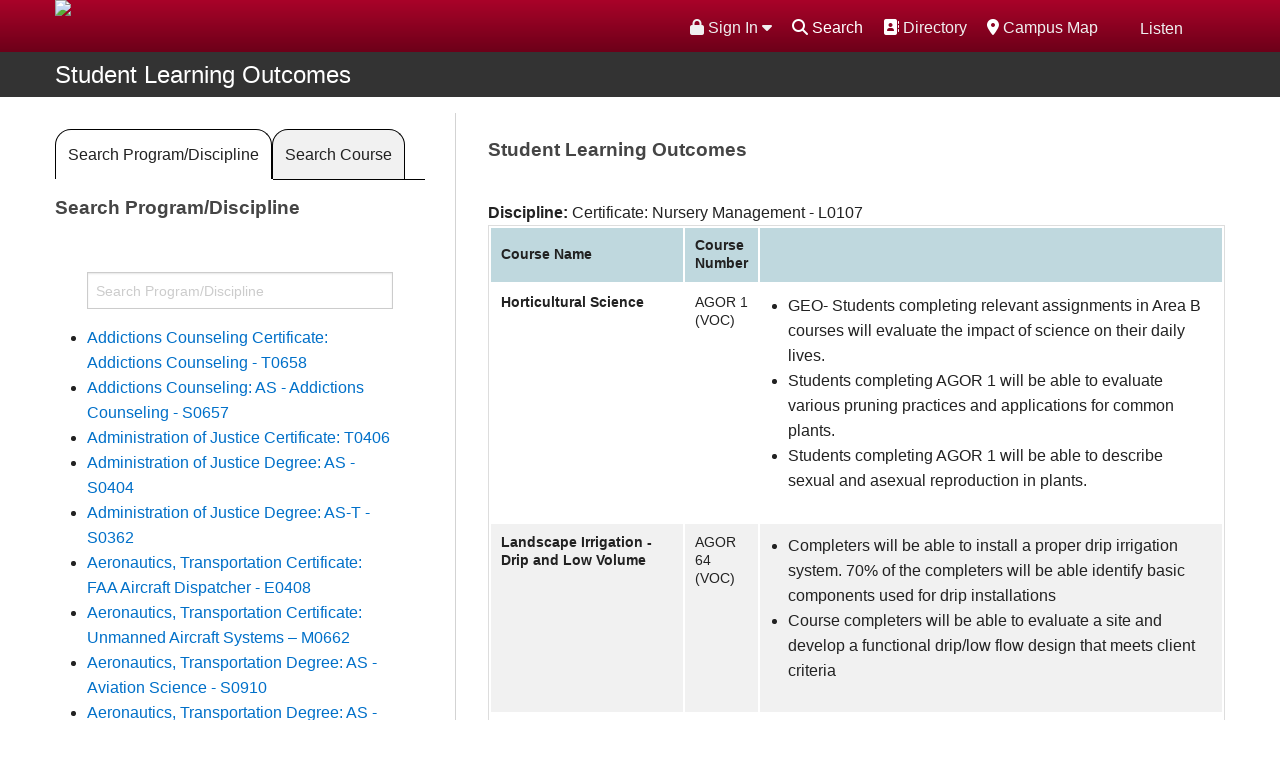

--- FILE ---
content_type: text/html; charset=UTF-8
request_url: https://www.mtsac.edu/slo/index.html?unit=Certificate:%20Nursery%20Management%20-%20L0107
body_size: 48251
content:
<!DOCTYPE HTML><html lang="en">
   <head>
      <meta charset="utf-8">
      <meta name="viewport" content="width=device-width, initial-scale=1.0">
      <meta http-equiv="x-ua-compatible" content="IE=edge">
      <title> Results for: Certificate: Nursery Management - L0107 -Student Learning Outcomes</title>
      
<!--FAVICON-->
<link rel="shortcut icon" href="/favicon.ico" />

<link rel="stylesheet" href="/_resources/_css/style.css" />
<link rel="stylesheet" href="/_resources/_css/collapsetable.css" />
<script src="https://kit.fontawesome.com/e029b33817.js" crossorigin="anonymous"></script>

<!-- GDPR -->
<!-- <link rel="stylesheet" type="text/css" href="//cdnjs.cloudflare.com/ajax/libs/cookieconsent2/3.1.0/cookieconsent.min.css" />
<script src="//cdnjs.cloudflare.com/ajax/libs/cookieconsent2/3.1.0/cookieconsent.min.js"></script> -->
<link rel="stylesheet" type="text/css" href="/_resources/cookieconsent2/3.1.0/cookieconsent.min.css" />
<script src="/_resources/cookieconsent2/3.1.0/cookieconsent.min.js"></script>

<script>
window.addEventListener("load", function(){
window.cookieconsent.initialise({
  "palette": {
    "popup": {
      "background": "#076dbf"
    },
    "button": {
      "background": "transparent",
      "text": "#fff",
      "border": "#fff"
    }
  },
  "position": "top",
  "static": true,
  "type": "info",
  "content": {
    "href": "https://www.mtsac.edu/it/infosecurity/privacy.html"
  }
})});
</script>

<!-- OU Styling -->
<link rel="stylesheet" href="/_resources/_css/oustyles.css" />


<!-- START ReadSpeaker implementation -->
<script src="//f1-na.readspeaker.com/script/9690/ReadSpeaker.js?pids=embhl" type="text/javascript"></script>
<link rel="stylesheet" type="text/css" href="/_resources/readspeaker/readspeakerskin.css" />
<script type="text/javascript">
<!--
    window.rsConf = {general: {usePost: true}};
//-->
</script>
<script src="/_resources/readspeaker/readspeakerskin.js" type="text/javascript"></script>
<!-- END ReadSpeaker implementation -->


<!-- Implement blue menu breakpoint (Matt's css on headcode.inc) -->
<style>
@media (min-width: 910px) {
	div.small-12.columns.panel{display:none;}
	div.show-for-medium-down {display:none;}
	div.small-12.columns.search-box {display:none;}
}
</style>


<!-- jQuery -->
<script src="/_resources/_assets/masterslider/jquery.min.js"></script>

<script>
	jQuery.noConflict();
</script>


<script src="/_resources/_assets/javascripts/vendor.js"></script>
<script src="/_resources/_assets/javascripts/app.js"></script>


<script src="/_resources/_assets/masterslider/jquery.easing.min.js"></script>




<!-- Google Tag Manager -->
<script>(function(w,d,s,l,i){w[l]=w[l]||[];w[l].push({'gtm.start':
new Date().getTime(),event:'gtm.js'});var f=d.getElementsByTagName(s)[0],
j=d.createElement(s),dl=l!='dataLayer'?'&l='+l:'';j.async=true;j.src=
'https://www.googletagmanager.com/gtm.js?id='+i+dl;f.parentNode.insertBefore(j,f);
})(window,document,'script','dataLayer','GTM-M4H9MB');</script>
<!-- End Google Tag Manager -->



<!-- Facebook Pixel Code -->
<script>
!function(f,b,e,v,n,t,s){if(f.fbq)return;n=f.fbq=function(){n.callMethod?
n.callMethod.apply(n,arguments):n.queue.push(arguments)};if(!f._fbq)f._fbq=n;
n.push=n;n.loaded=!0;n.version='2.0';n.queue=[];t=b.createElement(e);t.async=!0;
t.src=v;s=b.getElementsByTagName(e)[0];s.parentNode.insertBefore(t,s)}(window,
document,'script','https://connect.facebook.net/en_US/fbevents.js');

fbq('init', '2819804073608');
fbq('track', "PageView");</script>
<!-- End Facebook Pixel Code -->



<script type="text/javascript">
			var page_id="https://www.mtsac.edu/slo/index.html";
		</script><link rel="stylesheet" href="/_resources/search/helper/css/jquerUI.css">
      <link rel="stylesheet" href="/_resources/search/helper/css/search.css"><script type="text/javascript">
			jQuery("#searchForm").removeAttr("novalidate");
		</script><link rel="stylesheet" type="text/css" href="/_resources/_css/newsroom.css"><script type="text/javascript" src="/_resources/_js/datatables/media/js/jquery.dataTables.min.js"></script><script type="text/javascript" src="/_resources/_js/datatables/media/js/dataTables.foundation.min.js"></script><script type="text/javascript" src="/_resources/_js/datatables/media/js/dataTables.responsive.min.js"></script><script type="text/javascript" src="/_resources/_js/datatables/media/js/responsive.foundation.min.js"></script><script type="text/javascript" src="/_resources/_js/datatables/media/js/fixedheader.js"></script><link rel="stylesheet" type="text/css" href="/_resources/_js/datatables/media/css/foundation.min.css"><script type="text/javascript">
            var OUC = OUC || {};
            OUC.globalProps = OUC.globalProps || {};
            OUC.pageProps = OUC.pageProps || {};
            OUC.props = OUC.props || {};
            
            
                OUC.globalProps['path'] = "/slo/index.html";
                OUC.globalProps['domain'] = "https://www.mtsac.edu";
                OUC.globalProps['index-file'] = "index";
                OUC.globalProps['extension'] = "html";
                OUC.pageProps['pagetype'] = "mtsac_slo_page";
                OUC.pageProps['altReferralImg'] = "";
                OUC.pageProps['heading'] = "SLO Index";
                OUC.pageProps['heading-link'] = "";
                OUC.pageProps['layout'] = "onethirds-enable";
                OUC.pageProps['nav-menu'] = "topnav-enable";
                OUC.pageProps['rightCol-toggle'] = "";
                OUC.pageProps['region-2-toggle'] = "";
                OUC.pageProps['galleryType'] = "master-slider";
            
            var key;
            for (key in OUC.globalProps) {
            OUC.props[key] = OUC.globalProps[key];
            }
            for (key in OUC.pageProps) {
            OUC.props[key] = OUC.pageProps[key];
            }
        </script><meta property="og:title" content="Student Learning Outcomes">
      <meta property="og:description" content="Student Learning Outcomes for classes at Mt. SAC">
      <meta property="og:type" content="website">
      <meta property="og:image" content="https://www.mtsac.edu/marketing/images/fullcolor_email.jpg">
      <meta property="og:url" content="https://www.mtsac.edu/slo/index.html">
      <link rel="stylesheet" href="/_resources/_assets/masterslider/style/masterslider.css"><script src="/_resources/_assets/masterslider/masterslider.min.js"></script><link href="/_resources/_assets/masterslider/style/ms-staff-style-v2.css" rel="stylesheet" type="text/css">
      <link href="/_resources/_css/design-styles.css" rel="stylesheet" type="text/css">
      		<!--Default Datatables CSS jquery.dataTables.min.css-->
      		
      <link rel="stylesheet" type="text/css" href="/_resources/_js/datatables/slo_datatables/jquery.dataTables.min.css">
      
      		<!--Responsive Datatables CSS responsive.dataTables.min.css-->
      		
      <link rel="stylesheet" type="text/css" href="/_resources/_js/datatables/slo_datatables/responsive.dataTables.min.css">
      
      		<!--Default Datatables JS	jquery.dataTables.min.js	 -->		
      		<script type="text/javascript" src="/_resources/_js/datatables/slo_datatables/jquery.dataTables.min.js"></script>
      
      		<!-- Script for list.js for datatables. Allows left search and pagination list.min.js -->		
      		<script src="/_resources/_js/datatables/slo_datatables/list.min.js"></script>
      
      		<!-- Script for Responsive.js for datatables dataTables.responsive.min.js -->
      		<script src="/_resources/_js/datatables/slo_datatables/dataTables.responsive.min.js"></script>
      		
      		<!--CUSTOM JS FILE FOR FUNCTIONALITY ON SLO PAGE-->
      		<script src="/slo/js/custom.js"></script>
      
      		<!-- CSS for Aggregate SLO page /slo_styles.css -->
      		
      <link rel="stylesheet" type="text/css" href="/slo/_css/slo_styles.css">
      
      		<script>
			$(document).ready(function() {
			if (window.location.href.indexOf("?course") > -1) {
			$("#careerClusterTab").removeClass("active");
			$("#panel1").removeClass("active");
			$("#viewAllProgramsTab").addClass("active");
			$("#panel2").addClass("active");
			} 
			} );//end of on ready function
		</script>
      
      
      
      	
      <meta name="Description" content="Student Learning Outcomes for classes at Mt. SAC">
   </head>
   <body><!-- Facebook Pixel Code (noscript) -->
<noscript><img height="1" width="1" alt="Facebook Pixel Code" style="display:none"
src="https://www.facebook.com/tr?id=1152073701485984&amp;ev=PageView&amp;noscript=1"
/></noscript>
<!-- End Facebook Pixel Code (noscript) -->

<!-- Google Tag Manager (noscript) -->
<noscript><iframe title="Google Tag Manager" src="https://www.googletagmanager.com/ns.html?id=GTM-M4H9MB"
height="0" width="0" style="display:none;visibility:hidden" title="Google Tag Manager"></iframe></noscript>
<!-- End Google Tag Manager (noscript) -->



<noscript>Please enable JavaScript for full functionality.</noscript>
      		      	
      <div class="wrapper">         <div class="scroll-top-wrapper"><span class="scroll-top-inner"><span class="fa fa-2x fa-arrow-circle-up"></span></span></div>
         <header class="header">
            <div class="header-interior-bar">
               <div class="row"><a href="javascript:;" class="btn-menu" title="Menu"><span>Menu</span></a><div class="columns large-5 medium-5"><a href="/" class="logo" title="Mt. SAC"><img src="/_resources/_assets/images/mtsac-logo-top.png" width="440" height="55" alt="Mt. San Antonio College"></a>
</div>
                  <div class="columns large-7 medium-7 mobile-hidden">
                     <div class="util-bar">
                        <ul><li id="interiorMenuBtn"><a href="javascript:;" title="Menu"> <span class="fa fa-bars fa-lg"></span><span>Menu</span></a> </li>
                           <li><div id="readspeaker_button" class="rs_skip rsbtn_mtsacskin rs_preserve">
<a rel="nofollow" class="rsbtn_play" accesskey="L" title="Listen with ReadSpeaker" href="//app-na.readspeaker.com/cgi-bin/rsent?customerid=9690&lang=en_us&readid=mainContent">
<span class="rsbtn_left rspart"><span class="rsbtn_text"> <span>Listen</span></span></span>
<span class="rsbtn_right rsimg rsplay rspart"></span>
</a>
</div></li>
                           <!-- Google Search Script -->
<script async src="https://cse.google.com/cse.js?cx=40b5808f2761f4965"></script>
<!--Javascript for search functionality-->
<script src="/_resources/_js/search2024.js"></script>

<li><a href="/maps/"><span class="fa fa-map-marker" aria-hidden="true" title="Map"></span> Campus Map</a></li>
<li><a href="/directory/"><span class="fa fa-address-book" aria-hidden="true" title="Directory"></span> Directory</a></li>
<li>
	<span class="fa fa-search"></span><span class="gsearch">Search</span>
	<div class="srchCntr hidden">
	<div class="gcse-searchbox-only" data-resultsUrl="https://www.mtsac.edu/search/gsearch.html">
	</div>
	</div>
</li>                           <li><style type="text/css"> 
	.nav {z-index: 40 !important;}	
	.portalloginconcerns{
		padding: 2px 0 0 0;
		border-top: 2px dashed #cccccc;}
	.header {z-index: 460 !important;}	
	.dropdownmenu li {width: 100%; margin: 0 auto;}
	/* .dropdownmenu li a:hover {text-decoration: none; color: #ffffff; background-color: #555555;} */
</style>
<div class="dropdownmenu"><a href="#" data-options="align:right" data-dropdown="drop"><span class="fas fa-lock"></span> Sign In <span class="fas fa-caret-down"></span></a>
	<ul id="drop" class="tiny f-dropdown" data-dropdown-content="">
		<li><a href="https://www.mtsac.edu/portal/" target="_blank" rel="noopener"><span class="" aria-hidden="true" title="Portal Login"></span><span class="fas fa-lock"></span> Portal (My Account)</a></li>
		<li><a href="https://mtsac.instructure.com" target="_blank" rel="noopener"><span class="" aria-hidden="true" title="Canvas Login"></span><span class="fas fa-lock"></span> Canvas (Classes)</a></li>
		<li><a href="https://mtsac.navigate.eab.com" target="_blank" rel="noopener"><span class="" aria-hidden="true" title="EAB Navigate Login"></span><span class="fas fa-lock"></span> Navigate (Student Success)</a></li>
		<li class="portalloginconcerns"><a href="/it" target="_blank" rel="noopener"><span class="" aria-hidden="true" title="Need Help"></span><span class="fas fa-exclamation-triangle"></span> Want Help?</a></li>
	</ul>
</div>
<!-- ORIGINAL PRODUCTION VERSION
<a href="https://www.mtsac.edu/portal" target="_blank"><span class="fa fa-user" aria-hidden="true" title="Portal Login"></span> Portal Login</a> -->


</li>
                        </ul>
                     </div>
                  </div>
               </div>
            </div>
            <div class="header-bar-bottom">
               <div class="row">
                  <div class="columns large-12 medium-12">
                     <nav id="interiorMenu" class="nav"><!-- Google Search Script -->
<script async src="https://cse.google.com/cse.js?cx=40b5808f2761f4965"></script>
<div class="show-for-medium-down gsrchContainer">	
	<div class="gcse-searchbox-only" data-resultsUrl="https://www.mtsac.edu/search/gsearch.html"></div>
</div>
                        <ul class="nav-main"><li><a href="/about/">About Us</a></li>
<li><a href="/academics-and-training/">Academics &amp; Training</a></li>
<li><a class="current" href="/admissions-and-aid/">Admissions &amp; Aid</a></li>
<li><a href="/campus-life/">Campus Life</a></li>
<li class="hide-for-large-up"><a href="/directory/">Directory</a></li>
<li class="hide-for-large-up"><a href="/maps/"> Campus Map</a></li></ul>
                        <ul class="nav-secondary"><style type="text/css"> 
	.rightnavmenu li {width: auto; display:inline-block;}
	
</style>
<div class="rightnavmenu">
	

	<li role="listitem"><a href="/students/">Students</a></li>
	<li role="listitem"><a href="/employees/">Faculty/Staff</a></li>
	<li role="listitem"><a href="/alumni">Alumni</a></li>
	<li role="listitem"><a href="/community/">Community</a></li>
	<li role="listitem" class="show-for-medium-down">
		<div id="readspeaker_button_mobile" class="rs_skip rsbtn_mtsacskin_mobile rs_preserve">
			<a rel="nofollow" class="rsbtn_play" accesskey="L" title="Listen with ReadSpeaker" href="//app-na.readspeaker.com/cgi-bin/rsent?customerid=9690&lang=en_us&readid=mainContent">
				<span class="rsbtn_left rspart"><span class="rsbtn_text"> <span>Listen</span></span></span>
				<span class="rsbtn_right rsimg rsplay rspart"></span>
			</a>
		</div>
	</li>

	</div></ul>
                        <style type="text/css"> 
.small-12.columns.panel {text-align: center;}
</style>
<div class="show-for-medium-down">
<div class="small-12 columns panel"><a href="https://www.mtsac.edu/portal/" target="_blank" rel="noopener"><span class="" aria-hidden="true" title="Portal Login"></span><span class="fas fa-lock"></span> Portal (My Account)</a></div>
<div class="small-12 columns panel"><a href="https://mtsac.instructure.com" target="_blank" rel="noopener"><span class="" aria-hidden="true" title="Canvas Login"></span><span class="fas fa-lock"></span> Canvas Login</a></div>
<div class="small-12 columns panel"><a href="https://mtsac.navigate.eab.com" target="_blank" rel="noopener"><span class="" aria-hidden="true" title="EAB Navigate Login"></span><span class="fas fa-lock"></span> Navigate (Student Success)</a></div>
<p>&nbsp;</p>	
</div>
<!-- <div class="show-for-medium-down">
	
	    <div class="small-12 columns panel">
			<a href="https://www.mtsac.edu/portal" target="_blank" title="Portal Login">
			<span class="fa fa-user" aria-hidden="true" title="Portal Login"></span> Portal Login
			</a>
    	</div>

</div> -->
</nav>
                  </div>
               </div>
            </div>
            <!-- Javascript for Interior Menu - toggle -->
<script type="text/javascript"> 
	jQuery(function($) {
		var menuVisible = false;
		$('#interiorMenuBtn').click(function() {
			if (menuVisible) {
				$('#interiorMenu').css({'display':'none'});
				menuVisible = false;
				return;
			}
			$('#interiorMenu').css({'display':'block'});
			menuVisible = true;
		});
	});
</script>
</header>
         <div class="main">
            <main>
               <div class="main">
                  <div class="contain-to-grid sticky">
                     <nav class="top-bar" data-topbar="">
                        <ul class="title-area">
                           <li class="name"><span class="greyBarHdr"><a href="/slo">Student Learning Outcomes</a></span></li>
                           <li class="toggle-topbar menu-icon"><a href="#"><span>Menu</span></a></li>
                        </ul>
                        <section class="top-bar-section" aria-label="Custom Navigation Links"><ul class="right"></ul></section>
                     </nav>
                  </div>
                  <div class="row">
                     <div class="clearfix"></div>
                     		
                     	
                     <div id="mainContent">
                        <div class="columns large-4 medium-4 leftContentArea">
                           		
                           <ul class="tabs" data-tab="" id="tab-container">
                              			
                              <li class="tab-title active" id="careerClusterTab"><a href="#panel1">Search Program/Discipline</a></li>
                              			
                              <li class="tab-title" id="viewAllProgramsTab"><a href="#panel2">Search Course</a></li>
                              		</ul>
                           
                           		
                           <div class="tabs-content">
                              			
                              <div id="panel1" class="content active">
                                 				
                                 <h2>Search Program/Discipline</h2>
                                 				<div id='slo_discipline' class='slo_dpt_cntr'><label for='slo_discipline_srch' class='hide'>Search By Discipline</label><input type='text' class='search discipline_srch' id='slo_discipline_srch' placeholder='Search Program/Discipline' />
<ul class='list'>
<li>
<a class='discipline' href='/slo/index.html?unit=Addictions%20Counseling%20Certificate:%20Addictions%20Counseling%20-%20T0658#slo_discipline_results'>Addictions Counseling Certificate: Addictions Counseling - T0658
</a>
</li>
<li>
<a class='discipline' href='/slo/index.html?unit=Addictions%20Counseling:%20AS%20-%20Addictions%20Counseling%20-%20S0657#slo_discipline_results'>Addictions Counseling: AS - Addictions Counseling - S0657
</a>
</li>
<li>
<a class='discipline' href='/slo/index.html?unit=Administration%20of%20Justice%20Certificate:%20T0406#slo_discipline_results'>Administration of Justice Certificate: T0406
</a>
</li>
<li>
<a class='discipline' href='/slo/index.html?unit=Administration%20of%20Justice%20Degree:%20AS%20-%20S0404#slo_discipline_results'>Administration of Justice Degree: AS - S0404
</a>
</li>
<li>
<a class='discipline' href='/slo/index.html?unit=Administration%20of%20Justice%20Degree:%20AS-T%20-%20S0362#slo_discipline_results'>Administration of Justice Degree: AS-T - S0362
</a>
</li>
<li>
<a class='discipline' href='/slo/index.html?unit=Aeronautics,%20Transportation%20Certificate:%20FAA%20Aircraft%20Dispatcher%20-%20E0408#slo_discipline_results'>Aeronautics, Transportation Certificate: FAA Aircraft Dispatcher - E0408
</a>
</li>
<li>
<a class='discipline' href='/slo/index.html?unit=Aeronautics,%20Transportation%20Certificate:%20Unmanned%20Aircraft%20Systems%20–%20M0662#slo_discipline_results'>Aeronautics, Transportation Certificate: Unmanned Aircraft Systems – M0662
</a>
</li>
<li>
<a class='discipline' href='/slo/index.html?unit=Aeronautics,%20Transportation%20Degree:%20AS%20-%20Aviation%20Science%20-%20S0910#slo_discipline_results'>Aeronautics, Transportation Degree: AS - Aviation Science - S0910
</a>
</li>
<li>
<a class='discipline' href='/slo/index.html?unit=Aeronautics,%20Transportation%20Degree:%20AS%20-%20Commercial%20Flight%20-%20S0912#slo_discipline_results'>Aeronautics, Transportation Degree: AS - Commercial Flight - S0912
</a>
</li>
<li>
<a class='discipline' href='/slo/index.html?unit=Aeronautics,%20Transportation%20Degree:%20AS%20–%20Unmanned%20Aircraft%20Systems%20–%20S0661#slo_discipline_results'>Aeronautics, Transportation Degree: AS – Unmanned Aircraft Systems – S0661
</a>
</li>
<li>
<a class='discipline' href='/slo/index.html?unit=Air%20Conditioning%20/Ref%20Certificate:%20Air%20Conditioning%20and%20Refrigeration%20-%20T0909#slo_discipline_results'>Air Conditioning /Ref Certificate: Air Conditioning and Refrigeration - T0909
</a>
</li>
<li>
<a class='discipline' href='/slo/index.html?unit=Air%20Conditioning%20/Ref%20Certificate:%20Building%20Automation%20-%20T0309#slo_discipline_results'>Air Conditioning /Ref Certificate: Building Automation - T0309
</a>
</li>
<li>
<a class='discipline' href='/slo/index.html?unit=Air%20Conditioning%20/Ref%20Degree:%20AS%20-%20Air%20Conditioning%20and%20Refrigeration%20-%20S0909#slo_discipline_results'>Air Conditioning /Ref Degree: AS - Air Conditioning and Refrigeration - S0909
</a>
</li>
<li>
<a class='discipline' href='/slo/index.html?unit=Air%20Conditioning%20/Ref%20Degree:%20AS%20-%20Building%20Automation%20-%20S0308#slo_discipline_results'>Air Conditioning /Ref Degree: AS - Building Automation - S0308
</a>
</li>
<li>
<a class='discipline' href='/slo/index.html?unit=Aircraft%20Maintenance%20Certificate:%20Aircraft%20Powerplant%20Maintenance%20Technology%20-%20Day%20-%20T0982#slo_discipline_results'>Aircraft Maintenance Certificate: Aircraft Powerplant Maintenance Technology - Day - T0982
</a>
</li>
<li>
<a class='discipline' href='/slo/index.html?unit=Aircraft%20Maintenance%20Certificate:%20Aircraft%20Powerplant%20Maintenance%20Technology%20-%20Evening%20-%20T0952#slo_discipline_results'>Aircraft Maintenance Certificate: Aircraft Powerplant Maintenance Technology - Evening - T0952
</a>
</li>
<li>
<a class='discipline' href='/slo/index.html?unit=Aircraft%20Maintenance%20Certificate:%20Airframe%20Maintenance%20Technology%20-%20Day%20-%20T0991#slo_discipline_results'>Aircraft Maintenance Certificate: Airframe Maintenance Technology - Day - T0991
</a>
</li>
<li>
<a class='discipline' href='/slo/index.html?unit=Aircraft%20Maintenance%20Certificate:%20Airframe%20Maintenance%20Technology%20-%20Evening%20-%20T0981#slo_discipline_results'>Aircraft Maintenance Certificate: Airframe Maintenance Technology - Evening - T0981
</a>
</li>
<li>
<a class='discipline' href='/slo/index.html?unit=Aircraft%20Maintenance%20Degree:%20AS%20-%20Airframe%20and%20Aircraft%20Powerplant%20Maint%20Tech%20-%20Day%20-%20S0911#slo_discipline_results'>Aircraft Maintenance Degree: AS - Airframe and Aircraft Powerplant Maint Tech - Day - S0911
</a>
</li>
<li>
<a class='discipline' href='/slo/index.html?unit=Aircraft%20Maintenance%20Degree:%20AS%20-%20Airframe%20and%20Aircraft%20Powerplant%20Maint%20Tech%20-%20Evening%20-%20S0951#slo_discipline_results'>Aircraft Maintenance Degree: AS - Airframe and Aircraft Powerplant Maint Tech - Evening - S0951
</a>
</li>
<li>
<a class='discipline' href='/slo/index.html?unit=Architecture%20Certificate:%20Architectural%20Design%20Concentration%20Level-II%20-%20N0467#slo_discipline_results'>Architecture Certificate: Architectural Design Concentration Level-II - N0467
</a>
</li>
<li>
<a class='discipline' href='/slo/index.html?unit=Architecture%20Certificate:%20Architectural%20Design%20Concentration%20Level-III%20-%20T0386#slo_discipline_results'>Architecture Certificate: Architectural Design Concentration Level-III - T0386
</a>
</li>
<li>
<a class='discipline' href='/slo/index.html?unit=Architecture%20Certificate:%20Architectural%20Technology%20-%20Technology%20Concentration%20Level%20III%20-%20T0204#slo_discipline_results'>Architecture Certificate: Architectural Technology - Technology Concentration Level III - T0204
</a>
</li>
<li>
<a class='discipline' href='/slo/index.html?unit=Architecture%20Certificate:%20Architectural%20Technology%20Concentration%20Level%20I%20-%20N0468#slo_discipline_results'>Architecture Certificate: Architectural Technology Concentration Level I - N0468
</a>
</li>
<li>
<a class='discipline' href='/slo/index.html?unit=Architecture%20Certificate:%20Architectural%20Technology%20Concentration%20Level%20II%20-%20T0389#slo_discipline_results'>Architecture Certificate: Architectural Technology Concentration Level II - T0389
</a>
</li>
<li>
<a class='discipline' href='/slo/index.html?unit=Architecture%20Certificate:%20Construction%20Inspection%20-%20L0920#slo_discipline_results'>Architecture Certificate: Construction Inspection - L0920
</a>
</li>
<li>
<a class='discipline' href='/slo/index.html?unit=Architecture%20Degree:%20AS%20-%20Architectural%20Tech%20-%20Design%20Concentration%20-%20S0207#slo_discipline_results'>Architecture Degree: AS - Architectural Tech - Design Concentration - S0207
</a>
</li>
<li>
<a class='discipline' href='/slo/index.html?unit=Architecture%20Degree:%20AS%20-%20Architectural%20Technology%20%20-%20Tech%20Concentration%20-%20S0201#slo_discipline_results'>Architecture Degree: AS - Architectural Technology  - Tech Concentration - S0201
</a>
</li>
<li>
<a class='discipline' href='/slo/index.html?unit=Architecture%20Degree:%20AS%20-%20Construction%20Inspection%20-%20S0920#slo_discipline_results'>Architecture Degree: AS - Construction Inspection - S0920
</a>
</li>
<li>
<a class='discipline' href='/slo/index.html?unit=Arts%20-%20CEA:%202D%20Animation%20and%20Gaming#slo_discipline_results'>Arts - CEA: 2D Animation and Gaming
</a>
</li>
<li>
<a class='discipline' href='/slo/index.html?unit=Arts%20-%20CEA:%203D%20Animation#slo_discipline_results'>Arts - CEA: 3D Animation
</a>
</li>
<li>
<a class='discipline' href='/slo/index.html?unit=Arts%20-%20CEA:%20Animation%20%26%20Gaming%20Unit#slo_discipline_results'>Arts - CEA: Animation & Gaming Unit
</a>
</li>
<li>
<a class='discipline' href='/slo/index.html?unit=Arts%20-%20CEA:%20Graphic%20Design%20and%20Illustration#slo_discipline_results'>Arts - CEA: Graphic Design and Illustration
</a>
</li>
<li>
<a class='discipline' href='/slo/index.html?unit=Arts%20-%20CEA:%20Photography#slo_discipline_results'>Arts - CEA: Photography
</a>
</li>
<li>
<a class='discipline' href='/slo/index.html?unit=Arts%20-%20CEA:%20Radio-Television#slo_discipline_results'>Arts - CEA: Radio-Television
</a>
</li>
<li>
<a class='discipline' href='/slo/index.html?unit=Arts%20-%20CEA:%20Television%20%26%20Film%20Unit#slo_discipline_results'>Arts - CEA: Television & Film Unit
</a>
</li>
<li>
<a class='discipline' href='/slo/index.html?unit=Arts:%20Art%20Gallery%20Unit#slo_discipline_results'>Arts: Art Gallery Unit
</a>
</li>
<li>
<a class='discipline' href='/slo/index.html?unit=Arts:%20Fine%20Arts#slo_discipline_results'>Arts: Fine Arts
</a>
</li>
<li>
<a class='discipline' href='/slo/index.html?unit=Arts:%20Journalism%20Unit#slo_discipline_results'>Arts: Journalism Unit
</a>
</li>
<li>
<a class='discipline' href='/slo/index.html?unit=Arts:%20Music%20Unit#slo_discipline_results'>Arts: Music Unit
</a>
</li>
<li>
<a class='discipline' href='/slo/index.html?unit=Arts:%20Theater%20Unit#slo_discipline_results'>Arts: Theater Unit
</a>
</li>
<li>
<a class='discipline' href='/slo/index.html?unit=Business%20-%20CHNF:%20Culinary%20Arts,%20Hospitality%20Management,%20Nutrition%20%26%20Foods%20Unit#slo_discipline_results'>Business - CHNF: Culinary Arts, Hospitality Management, Nutrition & Foods Unit
</a>
</li>
<li>
<a class='discipline' href='/slo/index.html?unit=Business%20-%20CS%26DT:%20Family%20%26%20Consumer%20Sciences%20Unit#slo_discipline_results'>Business - CS&DT: Family & Consumer Sciences Unit
</a>
</li>
<li>
<a class='discipline' href='/slo/index.html?unit=Business%20-%20CS%26DT:%20Fashion%20Merchandising%20and%20Design%20Unit#slo_discipline_results'>Business - CS&DT: Fashion Merchandising and Design Unit
</a>
</li>
<li>
<a class='discipline' href='/slo/index.html?unit=Business%20-%20CS%26DT:%20Hospitality%20%26%20Restaurant%20Management%20Unit#slo_discipline_results'>Business - CS&DT: Hospitality & Restaurant Management Unit
</a>
</li>
<li>
<a class='discipline' href='/slo/index.html?unit=Business%20-%20CS%26DT:%20Interior%20Design%20Unit#slo_discipline_results'>Business - CS&DT: Interior Design Unit
</a>
</li>
<li>
<a class='discipline' href='/slo/index.html?unit=Business%20-%20CS%26DT:%20Nutrition%20%26%20Food%20Unit#slo_discipline_results'>Business - CS&DT: Nutrition & Food Unit
</a>
</li>
<li>
<a class='discipline' href='/slo/index.html?unit=Business:%20Accounting%20and%20Management%20Unit#slo_discipline_results'>Business: Accounting and Management Unit
</a>
</li>
<li>
<a class='discipline' href='/slo/index.html?unit=Business:%20Business%20Administration#slo_discipline_results'>Business: Business Administration
</a>
</li>
<li>
<a class='discipline' href='/slo/index.html?unit=Business:%20CIS%20Unit#slo_discipline_results'>Business: CIS Unit
</a>
</li>
<li>
<a class='discipline' href='/slo/index.html?unit=Business:%20CS%26DT:%20Child%20Development,%20Education%20Unit#slo_discipline_results'>Business: CS&DT: Child Development, Education Unit
</a>
</li>
<li>
<a class='discipline' href='/slo/index.html?unit=Business:%20Paralegal%20Unit#slo_discipline_results'>Business: Paralegal Unit
</a>
</li>
<li>
<a class='discipline' href='/slo/index.html?unit=Certificate:%20Accounting%20-%20Bookkeeping%20-%2024089#slo_discipline_results'>Certificate: Accounting - Bookkeeping - 24089
</a>
</li>
<li>
<a class='discipline' href='/slo/index.html?unit=Certificate:%20Accounting%20-%20Bookkeeping%20-%20E0504#slo_discipline_results'>Certificate: Accounting - Bookkeeping - E0504
</a>
</li>
<li>
<a class='discipline' href='/slo/index.html?unit=Certificate:%20Accounting%20-%20Computerized%20-%20N0460#slo_discipline_results'>Certificate: Accounting - Computerized - N0460
</a>
</li>
<li>
<a class='discipline' href='/slo/index.html?unit=Certificate:%20Accounting%20-%20Financial%20Planning%20-%20N0461#slo_discipline_results'>Certificate: Accounting - Financial Planning - N0461
</a>
</li>
<li>
<a class='discipline' href='/slo/index.html?unit=Certificate:%20Accounting%20-%20Managerial%20-%20N0462#slo_discipline_results'>Certificate: Accounting - Managerial - N0462
</a>
</li>
<li>
<a class='discipline' href='/slo/index.html?unit=Certificate:%20Accounting%20-%20Payroll%20-%2024074#slo_discipline_results'>Certificate: Accounting - Payroll - 24074
</a>
</li>
<li>
<a class='discipline' href='/slo/index.html?unit=Certificate:%20Accounting%20-%20Payroll%20-%20E0505#slo_discipline_results'>Certificate: Accounting - Payroll - E0505
</a>
</li>
<li>
<a class='discipline' href='/slo/index.html?unit=Certificate:%20Accounting%20-%20T0502#slo_discipline_results'>Certificate: Accounting - T0502
</a>
</li>
<li>
<a class='discipline' href='/slo/index.html?unit=Certificate:%20Accounting%20-%20Tax%20Preparation%20-%20E0433#slo_discipline_results'>Certificate: Accounting - Tax Preparation - E0433
</a>
</li>
<li>
<a class='discipline' href='/slo/index.html?unit=Certificate:%20Administrative%20Assistant%20-%20Level%20I%20-%20E0516#slo_discipline_results'>Certificate: Administrative Assistant - Level I - E0516
</a>
</li>
<li>
<a class='discipline' href='/slo/index.html?unit=Certificate:%20Administrative%20Assistant%20-%20Level%20II%20-%20N0463#slo_discipline_results'>Certificate: Administrative Assistant - Level II - N0463
</a>
</li>
<li>
<a class='discipline' href='/slo/index.html?unit=Certificate:%20Administrative%20Assistant%20-%20Level%20III%20-%20L0382#slo_discipline_results'>Certificate: Administrative Assistant - Level III - L0382
</a>
</li>
<li>
<a class='discipline' href='/slo/index.html?unit=Certificate:%20American%20Language%20Advanced%20Proficiency%20in%20English%20for%20English%20Language%20Learners%20(M0859)#slo_discipline_results'>Certificate: American Language Advanced Proficiency in English for English Language Learners (M0859)
</a>
</li>
<li>
<a class='discipline' href='/slo/index.html?unit=Certificate:%20American%20Language%20Communication%20for%20English%20Language%20Learners%20(M0860)#slo_discipline_results'>Certificate: American Language Communication for English Language Learners (M0860)
</a>
</li>
<li>
<a class='discipline' href='/slo/index.html?unit=Certificate:%20American%20Language%20Foundational%20English%20for%20English%20Language%20Learners%20(M0858)#slo_discipline_results'>Certificate: American Language Foundational English for English Language Learners (M0858)
</a>
</li>
<li>
<a class='discipline' href='/slo/index.html?unit=Certificate:%20Animal%20Science%20Fundamentals%20-%20N0871#slo_discipline_results'>Certificate: Animal Science Fundamentals - N0871
</a>
</li>
<li>
<a class='discipline' href='/slo/index.html?unit=Certificate:%20Animation%20-%20Junior%20Animator%20Level%20I%20-%20E0414#slo_discipline_results'>Certificate: Animation - Junior Animator Level I - E0414
</a>
</li>
<li>
<a class='discipline' href='/slo/index.html?unit=Certificate:%20Animation%20-%20Junior%20Animator%20Level%20II%20-%20N0465#slo_discipline_results'>Certificate: Animation - Junior Animator Level II - N0465
</a>
</li>
<li>
<a class='discipline' href='/slo/index.html?unit=Certificate:%20Artificial%20Intelligence%20in%20Business%20-%20M0671#slo_discipline_results'>Certificate: Artificial Intelligence in Business - M0671
</a>
</li>
<li>
<a class='discipline' href='/slo/index.html?unit=Certificate:%20Athletic%20Trainer%20Aide%20I%20-%20E0802#slo_discipline_results'>Certificate: Athletic Trainer Aide I - E0802
</a>
</li>
<li>
<a class='discipline' href='/slo/index.html?unit=Certificate:%20Automotive%20Welding,%20Cutting%20%26%20Modification%20-%2024406#slo_discipline_results'>Certificate: Automotive Welding, Cutting & Modification - 24406
</a>
</li>
<li>
<a class='discipline' href='/slo/index.html?unit=Certificate:%20Baking%20and%20Pastry%20-%20N0455#slo_discipline_results'>Certificate: Baking and Pastry - N0455
</a>
</li>
<li>
<a class='discipline' href='/slo/index.html?unit=Certificate:%20Basic%20Computer%20Presentation%20and%20Publication%20-%2036560#slo_discipline_results'>Certificate: Basic Computer Presentation and Publication - 36560
</a>
</li>
<li>
<a class='discipline' href='/slo/index.html?unit=Certificate:%20Basic%20Excel%20Applications%20-%2036278#slo_discipline_results'>Certificate: Basic Excel Applications - 36278
</a>
</li>
<li>
<a class='discipline' href='/slo/index.html?unit=Certificate:%20Big%20Data%20Analytics%20-%20M0452#slo_discipline_results'>Certificate: Big Data Analytics - M0452
</a>
</li>
<li>
<a class='discipline' href='/slo/index.html?unit=Certificate:%20Business:%20Human%20Resource%20Management%20-%20Level%20I%20-%20E0531#slo_discipline_results'>Certificate: Business: Human Resource Management - Level I - E0531
</a>
</li>
<li>
<a class='discipline' href='/slo/index.html?unit=Certificate:%20Business:%20Human%20Resource%20Management%20-%20Level%20II%20-%20N0469#slo_discipline_results'>Certificate: Business: Human Resource Management - Level II - N0469
</a>
</li>
<li>
<a class='discipline' href='/slo/index.html?unit=Certificate:%20Business:%20Human%20Resource%20Management%20-%20Level%20III%20-%20N0470#slo_discipline_results'>Certificate: Business: Human Resource Management - Level III - N0470
</a>
</li>
<li>
<a class='discipline' href='/slo/index.html?unit=Certificate:%20Business:%20International%20-%20Level%20I%20-%20E0527#slo_discipline_results'>Certificate: Business: International - Level I - E0527
</a>
</li>
<li>
<a class='discipline' href='/slo/index.html?unit=Certificate:%20Business:%20International%20-%20Level%20II%20-%20N0471#slo_discipline_results'>Certificate: Business: International - Level II - N0471
</a>
</li>
<li>
<a class='discipline' href='/slo/index.html?unit=Certificate:%20Business:%20International%20-%20Level%20III%20-%20N0472#slo_discipline_results'>Certificate: Business: International - Level III - N0472
</a>
</li>
<li>
<a class='discipline' href='/slo/index.html?unit=Certificate:%20Business:%20Management%20-%20Level%20I%20-%20E0525#slo_discipline_results'>Certificate: Business: Management - Level I - E0525
</a>
</li>
<li>
<a class='discipline' href='/slo/index.html?unit=Certificate:%20Business:%20Management%20-%20Level%20II%20-%20N0473#slo_discipline_results'>Certificate: Business: Management - Level II - N0473
</a>
</li>
<li>
<a class='discipline' href='/slo/index.html?unit=Certificate:%20Business:%20Management%20-%20Level%20III%20-%20N0646#slo_discipline_results'>Certificate: Business: Management - Level III - N0646
</a>
</li>
<li>
<a class='discipline' href='/slo/index.html?unit=Certificate:%20Business:%20Retail%20Management%20-%20Level%20I%20-%20E0500#slo_discipline_results'>Certificate: Business: Retail Management - Level I - E0500
</a>
</li>
<li>
<a class='discipline' href='/slo/index.html?unit=Certificate:%20Business:%20Retail%20Management%20-%20Level%20II%20-%20N0474#slo_discipline_results'>Certificate: Business: Retail Management - Level II - N0474
</a>
</li>
<li>
<a class='discipline' href='/slo/index.html?unit=Certificate:%20Business:%20Retail%20Management%20-%20Level%20III%20-%20T0521#slo_discipline_results'>Certificate: Business: Retail Management - Level III - T0521
</a>
</li>
<li>
<a class='discipline' href='/slo/index.html?unit=Certificate:%20Business:%20Small%20Business%20Management%20-%20Level%20I%20-%20E0529#slo_discipline_results'>Certificate: Business: Small Business Management - Level I - E0529
</a>
</li>
<li>
<a class='discipline' href='/slo/index.html?unit=Certificate:%20Business:%20Small%20Business%20Management%20-%20Level%20II%20-%20N0475#slo_discipline_results'>Certificate: Business: Small Business Management - Level II - N0475
</a>
</li>
<li>
<a class='discipline' href='/slo/index.html?unit=Certificate:%20Business:%20Small%20Business%20Management%20-%20Level%20III%20-%20N0647#slo_discipline_results'>Certificate: Business: Small Business Management - Level III - N0647
</a>
</li>
<li>
<a class='discipline' href='/slo/index.html?unit=Certificate:%20CIS%20Cloud%20Computing%20for%20Amazon%20Web%20Services%20-%20M0672#slo_discipline_results'>Certificate: CIS Cloud Computing for Amazon Web Services - M0672
</a>
</li>
<li>
<a class='discipline' href='/slo/index.html?unit=Certificate:%20CIS%20Professional%20Certificate%20in%20Database%20Management%20-%20Microcomputers%20-%20E0715#slo_discipline_results'>Certificate: CIS Professional Certificate in Database Management - Microcomputers - E0715
</a>
</li>
<li>
<a class='discipline' href='/slo/index.html?unit=Certificate:%20CIS%20Professional%20Certificate%20in%20Oracle%20-%20E0717#slo_discipline_results'>Certificate: CIS Professional Certificate in Oracle - E0717
</a>
</li>
<li>
<a class='discipline' href='/slo/index.html?unit=Certificate:%20CIS%20Professional%20Certificate%20in%20Web%20Programming%20-%20M0812#slo_discipline_results'>Certificate: CIS Professional Certificate in Web Programming - M0812
</a>
</li>
<li>
<a class='discipline' href='/slo/index.html?unit=Certificate:%20CIS%20Professional%20Certificate%20in%20Windows%20Operating%20System%20Admin%20-%20E0720#slo_discipline_results'>Certificate: CIS Professional Certificate in Windows Operating System Admin - E0720
</a>
</li>
<li>
<a class='discipline' href='/slo/index.html?unit=Certificate:%20CIS%20Professional%20in%20C++%20Programming%20-%20E0714#slo_discipline_results'>Certificate: CIS Professional in C++ Programming - E0714
</a>
</li>
<li>
<a class='discipline' href='/slo/index.html?unit=Certificate:%20CIS%20Professional%20in%20Excel%20and%20Access%20-%20M0690#slo_discipline_results'>Certificate: CIS Professional in Excel and Access - M0690
</a>
</li>
<li>
<a class='discipline' href='/slo/index.html?unit=Certificate:%20CIS%20Professional%20in%20Java%20Programming%20-%20M0689#slo_discipline_results'>Certificate: CIS Professional in Java Programming - M0689
</a>
</li>
<li>
<a class='discipline' href='/slo/index.html?unit=Certificate:%20CIS%20Professional%20in%20LINUX%20-%20M0816#slo_discipline_results'>Certificate: CIS Professional in LINUX - M0816
</a>
</li>
<li>
<a class='discipline' href='/slo/index.html?unit=Certificate:%20CIS%20Professional%20in%20Network%20Security%20-%20M0688#slo_discipline_results'>Certificate: CIS Professional in Network Security - M0688
</a>
</li>
<li>
<a class='discipline' href='/slo/index.html?unit=Certificate:%20CIS%20Professional%20in%20Networking%20-%20M0809#slo_discipline_results'>Certificate: CIS Professional in Networking - M0809
</a>
</li>
<li>
<a class='discipline' href='/slo/index.html?unit=Certificate:%20CIS%20Professional%20in%20Object-Oriented%20Design%20%26%20Programming%20-%20M0813#slo_discipline_results'>Certificate: CIS Professional in Object-Oriented Design & Programming - M0813
</a>
</li>
<li>
<a class='discipline' href='/slo/index.html?unit=Certificate:%20CIS%20Professional%20in%20Python%20Programming%20-%20M0675#slo_discipline_results'>Certificate: CIS Professional in Python Programming - M0675
</a>
</li>
<li>
<a class='discipline' href='/slo/index.html?unit=Certificate:%20CIS%20Professional%20in%20SQL%20-%20M0811#slo_discipline_results'>Certificate: CIS Professional in SQL - M0811
</a>
</li>
<li>
<a class='discipline' href='/slo/index.html?unit=Certificate:%20CIS%20Professional%20in%20Telecommunications%20-%20M0810#slo_discipline_results'>Certificate: CIS Professional in Telecommunications - M0810
</a>
</li>
<li>
<a class='discipline' href='/slo/index.html?unit=Certificate:%20Certified%20Nursing%20and%20Acute%20Care%20Nursing%20Assistant%20-%2024400#slo_discipline_results'>Certificate: Certified Nursing and Acute Care Nursing Assistant - 24400
</a>
</li>
<li>
<a class='discipline' href='/slo/index.html?unit=Certificate:%20Child%20Development%20-%20Early%20Childhood%20Teacher%20Certificate%20T0865%20%20%20%20%20%20%20%20%20%20%20%20#slo_discipline_results'>Certificate: Child Development - Early Childhood Teacher Certificate T0865            
</a>
</li>
<li>
<a class='discipline' href='/slo/index.html?unit=Certificate:%20Child%20Development%20-%20Early%20Intervention%20and%20Inclusion%20-%20T0458#slo_discipline_results'>Certificate: Child Development - Early Intervention and Inclusion - T0458
</a>
</li>
<li>
<a class='discipline' href='/slo/index.html?unit=Certificate:%20Child%20Development%20-%20Infant/Toddler%20Care%20Teacher%20Certificate%20N0864%20#slo_discipline_results'>Certificate: Child Development - Infant/Toddler Care Teacher Certificate N0864 
</a>
</li>
<li>
<a class='discipline' href='/slo/index.html?unit=Certificate:%20Child%20Development%20-%20Level%20I%20Certificate%20M0663%20#slo_discipline_results'>Certificate: Child Development - Level I Certificate M0663 
</a>
</li>
<li>
<a class='discipline' href='/slo/index.html?unit=Certificate:%20Child%20Development%20-%20Level%20II%20Certificate%20N0656%20%20%20%20%20#slo_discipline_results'>Certificate: Child Development - Level II Certificate N0656     
</a>
</li>
<li>
<a class='discipline' href='/slo/index.html?unit=Certificate:%20Child%20Development%20-%20Program%20Administration%20Certificate%20T0863#slo_discipline_results'>Certificate: Child Development - Program Administration Certificate T0863
</a>
</li>
<li>
<a class='discipline' href='/slo/index.html?unit=Certificate:%20Child%20Development%20-%20School-Age%20Child%20Certificate%20N0862%20%20%20%20%20%20%20#slo_discipline_results'>Certificate: Child Development - School-Age Child Certificate N0862       
</a>
</li>
<li>
<a class='discipline' href='/slo/index.html?unit=Certificate:%20Child%20Development%20–%20Level%20III%20Certificate%20N0655%20%20%20%20#slo_discipline_results'>Certificate: Child Development – Level III Certificate N0655    
</a>
</li>
<li>
<a class='discipline' href='/slo/index.html?unit=Certificate:%20Coaching%20-%20E0804#slo_discipline_results'>Certificate: Coaching - E0804
</a>
</li>
<li>
<a class='discipline' href='/slo/index.html?unit=Certificate:%20Computed%20Tomography%20-%20N0687#slo_discipline_results'>Certificate: Computed Tomography - N0687
</a>
</li>
<li>
<a class='discipline' href='/slo/index.html?unit=Certificate:%20Consumer%20Relations%20-%20M0479#slo_discipline_results'>Certificate: Consumer Relations - M0479
</a>
</li>
<li>
<a class='discipline' href='/slo/index.html?unit=Certificate:%20Culinary%20Advanced%20-%20T0457#slo_discipline_results'>Certificate: Culinary Advanced - T0457
</a>
</li>
<li>
<a class='discipline' href='/slo/index.html?unit=Certificate:%20Culinary%20Arts%20-%20E0373#slo_discipline_results'>Certificate: Culinary Arts - E0373
</a>
</li>
<li>
<a class='discipline' href='/slo/index.html?unit=Certificate:%20Dance%20Teacher%20-%20N0649#slo_discipline_results'>Certificate: Dance Teacher - N0649
</a>
</li>
<li>
<a class='discipline' href='/slo/index.html?unit=Certificate:%20ESL%20Oral%20Communication%20-%20Advanced%20Level%20-%2042754#slo_discipline_results'>Certificate: ESL Oral Communication - Advanced Level - 42754
</a>
</li>
<li>
<a class='discipline' href='/slo/index.html?unit=Certificate:%20ESL%20Oral%20Communication%20-%20Beginning%20Level%20-%2042756#slo_discipline_results'>Certificate: ESL Oral Communication - Beginning Level - 42756
</a>
</li>
<li>
<a class='discipline' href='/slo/index.html?unit=Certificate:%20ESL%20Oral%20Communication%20-%20Intermediate%20Level%20-%2042757#slo_discipline_results'>Certificate: ESL Oral Communication - Intermediate Level - 42757
</a>
</li>
<li>
<a class='discipline' href='/slo/index.html?unit=Certificate:%20ESL%20Written%20Communication%20-%20Advanced%20Level%20-%2042726#slo_discipline_results'>Certificate: ESL Written Communication - Advanced Level - 42726
</a>
</li>
<li>
<a class='discipline' href='/slo/index.html?unit=Certificate:%20ESL%20Written%20Communication%20-%20Beginning%20Level%20-%2042755#slo_discipline_results'>Certificate: ESL Written Communication - Beginning Level - 42755
</a>
</li>
<li>
<a class='discipline' href='/slo/index.html?unit=Certificate:%20ESL%20Written%20Communication%20-%20Intermediate%20Level%20-%2042727#slo_discipline_results'>Certificate: ESL Written Communication - Intermediate Level - 42727
</a>
</li>
<li>
<a class='discipline' href='/slo/index.html?unit=Certificate:%20ESL%20Written%20Communication%20-%20Literacy%20Level%20-%2042758#slo_discipline_results'>Certificate: ESL Written Communication - Literacy Level - 42758
</a>
</li>
<li>
<a class='discipline' href='/slo/index.html?unit=Certificate:%20Electronic%20Systems%20Technology%20-%20Level%201%20-%2024363#slo_discipline_results'>Certificate: Electronic Systems Technology - Level 1 - 24363
</a>
</li>
<li>
<a class='discipline' href='/slo/index.html?unit=Certificate:%20Electronic%20Technology%20-%2024073#slo_discipline_results'>Certificate: Electronic Technology - 24073
</a>
</li>
<li>
<a class='discipline' href='/slo/index.html?unit=Certificate:%20English%20as%20a%20Second%20Language%20-%2024054#slo_discipline_results'>Certificate: English as a Second Language - 24054
</a>
</li>
<li>
<a class='discipline' href='/slo/index.html?unit=Certificate:%20English%20as%20a%20Second%20Language%20-%20Advanced%20-%2038094#slo_discipline_results'>Certificate: English as a Second Language - Advanced - 38094
</a>
</li>
<li>
<a class='discipline' href='/slo/index.html?unit=Certificate:%20English%20as%20a%20Second%20Language%20-%20Beginning%20-%2038082#slo_discipline_results'>Certificate: English as a Second Language - Beginning - 38082
</a>
</li>
<li>
<a class='discipline' href='/slo/index.html?unit=Certificate:%20English%20as%20a%20Second%20Language%20-%20Intermediate%20-%2038097#slo_discipline_results'>Certificate: English as a Second Language - Intermediate - 38097
</a>
</li>
<li>
<a class='discipline' href='/slo/index.html?unit=Certificate:%20English%20as%20a%20Second%20Language%20-%20Literacy%20-%2043747#slo_discipline_results'>Certificate: English as a Second Language - Literacy - 43747
</a>
</li>
<li>
<a class='discipline' href='/slo/index.html?unit=Certificate:%20Fashion%20Computer-Aided%20Design%20-%20E0383#slo_discipline_results'>Certificate: Fashion Computer-Aided Design - E0383
</a>
</li>
<li>
<a class='discipline' href='/slo/index.html?unit=Certificate:%20Fashion%20Design%20-%20Level%20I%20-%20N0482#slo_discipline_results'>Certificate: Fashion Design - Level I - N0482
</a>
</li>
<li>
<a class='discipline' href='/slo/index.html?unit=Certificate:%20Fashion%20Design%20-%20Level%20II%20-%20N0483#slo_discipline_results'>Certificate: Fashion Design - Level II - N0483
</a>
</li>
<li>
<a class='discipline' href='/slo/index.html?unit=Certificate:%20Fashion%20Historical%20Costuming%20-%20M0674#slo_discipline_results'>Certificate: Fashion Historical Costuming - M0674
</a>
</li>
<li>
<a class='discipline' href='/slo/index.html?unit=Certificate:%20Fashion%20Merchandising%20-%20Level%20I%20-%20N0484#slo_discipline_results'>Certificate: Fashion Merchandising - Level I - N0484
</a>
</li>
<li>
<a class='discipline' href='/slo/index.html?unit=Certificate:%20Fashion%20Merchandising%20-%20Level%20II%20-%20N0485#slo_discipline_results'>Certificate: Fashion Merchandising - Level II - N0485
</a>
</li>
<li>
<a class='discipline' href='/slo/index.html?unit=Certificate:%20Fashion%20Retailing%20Fundamentals%20Online%20-%20M0676#slo_discipline_results'>Certificate: Fashion Retailing Fundamentals Online - M0676
</a>
</li>
<li>
<a class='discipline' href='/slo/index.html?unit=Certificate:%20Fire%20Technology%20-%20N0486#slo_discipline_results'>Certificate: Fire Technology - N0486
</a>
</li>
<li>
<a class='discipline' href='/slo/index.html?unit=Certificate:%20Fitness%20Specialist/Personal%20Trainer%20-%20E0808#slo_discipline_results'>Certificate: Fitness Specialist/Personal Trainer - E0808
</a>
</li>
<li>
<a class='discipline' href='/slo/index.html?unit=Certificate:%20Floral%20Design%20-%2024242#slo_discipline_results'>Certificate: Floral Design - 24242
</a>
</li>
<li>
<a class='discipline' href='/slo/index.html?unit=Certificate:%20Gallery%20Design,%20Operation%20and%20Art%20Profession%20-%20E1020#slo_discipline_results'>Certificate: Gallery Design, Operation and Art Profession - E1020
</a>
</li>
<li>
<a class='discipline' href='/slo/index.html?unit=Certificate:%20Gas,%20Tungsten%20Arc,%20Welding%20-%2024380#slo_discipline_results'>Certificate: Gas, Tungsten Arc, Welding - 24380
</a>
</li>
<li>
<a class='discipline' href='/slo/index.html?unit=Certificate:%20General%20Accounting%20-%2038107#slo_discipline_results'>Certificate: General Accounting - 38107
</a>
</li>
<li>
<a class='discipline' href='/slo/index.html?unit=Certificate:%20Graphic%20Design%20-%20Level%201%20-%20N0487#slo_discipline_results'>Certificate: Graphic Design - Level 1 - N0487
</a>
</li>
<li>
<a class='discipline' href='/slo/index.html?unit=Certificate:%20Graphic%20Design%20-%20Level%202%20-%20Generalist%20-%20T0683#slo_discipline_results'>Certificate: Graphic Design - Level 2 - Generalist - T0683
</a>
</li>
<li>
<a class='discipline' href='/slo/index.html?unit=Certificate:%20Graphic%20Design%20-%20Level%202%20-%20Marketing%20-%20T0684#slo_discipline_results'>Certificate: Graphic Design - Level 2 - Marketing - T0684
</a>
</li>
<li>
<a class='discipline' href='/slo/index.html?unit=Certificate:%20Graphic%20Design%20-%20Level%202%20-%20Motion%20Graphics%20-%20T0685#slo_discipline_results'>Certificate: Graphic Design - Level 2 - Motion Graphics - T0685
</a>
</li>
<li>
<a class='discipline' href='/slo/index.html?unit=Certificate:%20Graphic%20Design%20-%20Level%202%20-%20Web%20Design%20-%20T0686#slo_discipline_results'>Certificate: Graphic Design - Level 2 - Web Design - T0686
</a>
</li>
<li>
<a class='discipline' href='/slo/index.html?unit=Certificate:%20Horse%20Ranch%20Management%20-%2024340#slo_discipline_results'>Certificate: Horse Ranch Management - 24340
</a>
</li>
<li>
<a class='discipline' href='/slo/index.html?unit=Certificate:%20Horse%20Ranch%20Management%20-%20Level%20I%20-%20M0869#slo_discipline_results'>Certificate: Horse Ranch Management - Level I - M0869
</a>
</li>
<li>
<a class='discipline' href='/slo/index.html?unit=Certificate:%20Horse%20Ranch%20Management%20-%20Level%20II%20-%20N0488#slo_discipline_results'>Certificate: Horse Ranch Management - Level II - N0488
</a>
</li>
<li>
<a class='discipline' href='/slo/index.html?unit=Certificate:%20Horticulture%20Science%20-%20N0489#slo_discipline_results'>Certificate: Horticulture Science - N0489
</a>
</li>
<li>
<a class='discipline' href='/slo/index.html?unit=Certificate:%20Hospitality%20-%2038103#slo_discipline_results'>Certificate: Hospitality - 38103
</a>
</li>
<li>
<a class='discipline' href='/slo/index.html?unit=Certificate:%20Hospitality:%20Event%20Planning%20and%20Catering%20(Certificate%20E0379)#slo_discipline_results'>Certificate: Hospitality: Event Planning and Catering (Certificate E0379)
</a>
</li>
<li>
<a class='discipline' href='/slo/index.html?unit=Certificate:%20Hospitality:%20Food%20Services%20-%20E1390#slo_discipline_results'>Certificate: Hospitality: Food Services - E1390
</a>
</li>
<li>
<a class='discipline' href='/slo/index.html?unit=Certificate:%20Hospitality:%20Hospitality%20Management%20-%20Level%20I%20-%20E1332#slo_discipline_results'>Certificate: Hospitality: Hospitality Management - Level I - E1332
</a>
</li>
<li>
<a class='discipline' href='/slo/index.html?unit=Certificate:%20Hospitality:%20Hospitality%20Management%20-%20Level%20II%20-%20L1325#slo_discipline_results'>Certificate: Hospitality: Hospitality Management - Level II - L1325
</a>
</li>
<li>
<a class='discipline' href='/slo/index.html?unit=Certificate:%20Hospitality:%20Restaurant%20Management%20-%20Level%20I%20-%20E1333#slo_discipline_results'>Certificate: Hospitality: Restaurant Management - Level I - E1333
</a>
</li>
<li>
<a class='discipline' href='/slo/index.html?unit=Certificate:%20Hospitality:%20Restaurant%20Management%20-%20Level%20II%20-%20E0343#slo_discipline_results'>Certificate: Hospitality: Restaurant Management - Level II - E0343
</a>
</li>
<li>
<a class='discipline' href='/slo/index.html?unit=Certificate:%20Human%20Resource%20Management%20-%2024320#slo_discipline_results'>Certificate: Human Resource Management - 24320
</a>
</li>
<li>
<a class='discipline' href='/slo/index.html?unit=Certificate:%20Information%20and%20Operating%20Systems%20Security%20-%20E0731#slo_discipline_results'>Certificate: Information and Operating Systems Security - E0731
</a>
</li>
<li>
<a class='discipline' href='/slo/index.html?unit=Certificate:%20Interior%20Design%20-%2031012#slo_discipline_results'>Certificate: Interior Design - 31012
</a>
</li>
<li>
<a class='discipline' href='/slo/index.html?unit=Certificate:%20Interior%20Design%20Kitchen%20and%20Bath%20Specialization%20-%20T0306#slo_discipline_results'>Certificate: Interior Design Kitchen and Bath Specialization - T0306
</a>
</li>
<li>
<a class='discipline' href='/slo/index.html?unit=Certificate:%20Interior%20Design%20Level%201%20-%20E0364#slo_discipline_results'>Certificate: Interior Design Level 1 - E0364
</a>
</li>
<li>
<a class='discipline' href='/slo/index.html?unit=Certificate:%20Interior%20Design%20Level%202%20-%20T0304#slo_discipline_results'>Certificate: Interior Design Level 2 - T0304
</a>
</li>
<li>
<a class='discipline' href='/slo/index.html?unit=Certificate:%20Interior%20Design%20Level%203%20-%20T0305#slo_discipline_results'>Certificate: Interior Design Level 3 - T0305
</a>
</li>
<li>
<a class='discipline' href='/slo/index.html?unit=Certificate:%20Interior%20Landscaping%20-%20L0106#slo_discipline_results'>Certificate: Interior Landscaping - L0106
</a>
</li>
<li>
<a class='discipline' href='/slo/index.html?unit=Certificate:%20International%20Business%20-%20Level%201%20-%2024107#slo_discipline_results'>Certificate: International Business - Level 1 - 24107
</a>
</li>
<li>
<a class='discipline' href='/slo/index.html?unit=Certificate:%20International%20Business%20-%20Level%202%20-%2024431#slo_discipline_results'>Certificate: International Business - Level 2 - 24431
</a>
</li>
<li>
<a class='discipline' href='/slo/index.html?unit=Certificate:%20Introduction%20to%20Computer%20Information%20Technology%20-%20E0712#slo_discipline_results'>Certificate: Introduction to Computer Information Technology - E0712
</a>
</li>
<li>
<a class='discipline' href='/slo/index.html?unit=Certificate:%20Junior%20Game%20Designer%20-%20Foundation%20-%20N0622#slo_discipline_results'>Certificate: Junior Game Designer - Foundation - N0622
</a>
</li>
<li>
<a class='discipline' href='/slo/index.html?unit=Certificate:%20Junior%20Game%20Designer%20-%20Introduction%20-%20E0439#slo_discipline_results'>Certificate: Junior Game Designer - Introduction - E0439
</a>
</li>
<li>
<a class='discipline' href='/slo/index.html?unit=Certificate:%20Landscape%20Construction%20-%20L0393#slo_discipline_results'>Certificate: Landscape Construction - L0393
</a>
</li>
<li>
<a class='discipline' href='/slo/index.html?unit=Certificate:%20Landscape%20Design%20I%20-%20L0368#slo_discipline_results'>Certificate: Landscape Design I - L0368
</a>
</li>
<li>
<a class='discipline' href='/slo/index.html?unit=Certificate:%20Landscape%20Design%20II%20-%20L0396#slo_discipline_results'>Certificate: Landscape Design II - L0396
</a>
</li>
<li>
<a class='discipline' href='/slo/index.html?unit=Certificate:%20Landscape%20Equipment%20Technology%20-%20L0358#slo_discipline_results'>Certificate: Landscape Equipment Technology - L0358
</a>
</li>
<li>
<a class='discipline' href='/slo/index.html?unit=Certificate:%20Landscape%20Irrigation%20-%20L0110#slo_discipline_results'>Certificate: Landscape Irrigation - L0110
</a>
</li>
<li>
<a class='discipline' href='/slo/index.html?unit=Certificate:%20Landscape%20and%20Park%20Maintenance%20-%20N0623#slo_discipline_results'>Certificate: Landscape and Park Maintenance - N0623
</a>
</li>
<li>
<a class='discipline' href='/slo/index.html?unit=Certificate:%20Licensed%20Welder%20-%2024223#slo_discipline_results'>Certificate: Licensed Welder - 24223
</a>
</li>
<li>
<a class='discipline' href='/slo/index.html?unit=Certificate:%20Livestock%20Production%20Management%20-%2024057#slo_discipline_results'>Certificate: Livestock Production Management - 24057
</a>
</li>
<li>
<a class='discipline' href='/slo/index.html?unit=Certificate:%20Livestock%20Production%20Management%20-%20E0363#slo_discipline_results'>Certificate: Livestock Production Management - E0363
</a>
</li>
<li>
<a class='discipline' href='/slo/index.html?unit=Certificate:%20Manufacturing%20and%20Electrical%20Systems%20-%2037445#slo_discipline_results'>Certificate: Manufacturing and Electrical Systems - 37445
</a>
</li>
<li>
<a class='discipline' href='/slo/index.html?unit=Certificate:%20Marketing%20Management%20-%20L0510#slo_discipline_results'>Certificate: Marketing Management - L0510
</a>
</li>
<li>
<a class='discipline' href='/slo/index.html?unit=Certificate:%20Medical%20Secretary%20-%2037446#slo_discipline_results'>Certificate: Medical Secretary - 37446
</a>
</li>
<li>
<a class='discipline' href='/slo/index.html?unit=Certificate:%20Microcomputer%20Productivity%20-%20L0336#slo_discipline_results'>Certificate: Microcomputer Productivity - L0336
</a>
</li>
<li>
<a class='discipline' href='/slo/index.html?unit=Certificate:%20Microenterprise%20-%2038725#slo_discipline_results'>Certificate: Microenterprise - 38725
</a>
</li>
<li>
<a class='discipline' href='/slo/index.html?unit=Certificate:%20Nursery%20Management%20-%2024209#slo_discipline_results'>Certificate: Nursery Management - 24209
</a>
</li>
<li>
<a class='discipline' href='/slo/index.html?unit=Certificate:%20Nursery%20Management%20-%20L0107#slo_discipline_results'>Certificate: Nursery Management - L0107
</a>
</li>
<li>
<a class='discipline' href='/slo/index.html?unit=Certificate:%20Nutrition%20-%20N0453#slo_discipline_results'>Certificate: Nutrition - N0453
</a>
</li>
<li>
<a class='discipline' href='/slo/index.html?unit=Certificate:%20Office%20Computer%20Applications%20-%20Level%201%20-%2036375#slo_discipline_results'>Certificate: Office Computer Applications - Level 1 - 36375
</a>
</li>
<li>
<a class='discipline' href='/slo/index.html?unit=Certificate:%20Office%20Computer%20Applications%20-%20Level%202%20-%2036834#slo_discipline_results'>Certificate: Office Computer Applications - Level 2 - 36834
</a>
</li>
<li>
<a class='discipline' href='/slo/index.html?unit=Certificate:%20Park%20Management%20-%20N0629#slo_discipline_results'>Certificate: Park Management - N0629
</a>
</li>
<li>
<a class='discipline' href='/slo/index.html?unit=Certificate:%20Payroll%20and%20Tax%20Accounting%20-%2038112#slo_discipline_results'>Certificate: Payroll and Tax Accounting - 38112
</a>
</li>
<li>
<a class='discipline' href='/slo/index.html?unit=Certificate:%20Pet%20Science%20-%2024172#slo_discipline_results'>Certificate: Pet Science - 24172
</a>
</li>
<li>
<a class='discipline' href='/slo/index.html?unit=Certificate:%20Pet%20Science%20-%20T0104#slo_discipline_results'>Certificate: Pet Science - T0104
</a>
</li>
<li>
<a class='discipline' href='/slo/index.html?unit=Certificate:%20Photography%20-%20Level%201%20-%2024245#slo_discipline_results'>Certificate: Photography - Level 1 - 24245
</a>
</li>
<li>
<a class='discipline' href='/slo/index.html?unit=Certificate:%20Photography%20-%20Level%20I%20-%20N0631#slo_discipline_results'>Certificate: Photography - Level I - N0631
</a>
</li>
<li>
<a class='discipline' href='/slo/index.html?unit=Certificate:%20Photography%20-%20Level%20II%20-%20T0349#slo_discipline_results'>Certificate: Photography - Level II - T0349
</a>
</li>
<li>
<a class='discipline' href='/slo/index.html?unit=Certificate:%20Photography%20Digital%20Technician-%20N0632#slo_discipline_results'>Certificate: Photography Digital Technician- N0632
</a>
</li>
<li>
<a class='discipline' href='/slo/index.html?unit=Certificate:%20Photography%20Video%20Production%20-%20N0633#slo_discipline_results'>Certificate: Photography Video Production - N0633
</a>
</li>
<li>
<a class='discipline' href='/slo/index.html?unit=Certificate:%20Pilates%20Professional%20Teacher%20Training%20Phase%20I:%20Mat%20and%20Reformer%20-%20E0315#slo_discipline_results'>Certificate: Pilates Professional Teacher Training Phase I: Mat and Reformer - E0315
</a>
</li>
<li>
<a class='discipline' href='/slo/index.html?unit=Certificate:%20Printmaking%20-%20N0653#slo_discipline_results'>Certificate: Printmaking - N0653
</a>
</li>
<li>
<a class='discipline' href='/slo/index.html?unit=Certificate:%20Programming%20in%20C++%20-%20L0794#slo_discipline_results'>Certificate: Programming in C++ - L0794
</a>
</li>
<li>
<a class='discipline' href='/slo/index.html?unit=Certificate:%20Public%20Works/Landscape%20-%20B0120#slo_discipline_results'>Certificate: Public Works/Landscape - B0120
</a>
</li>
<li>
<a class='discipline' href='/slo/index.html?unit=Certificate:%20Radio%20Broadcasting:%20Behind%20the%20Scenes%20-%20N0636#slo_discipline_results'>Certificate: Radio Broadcasting: Behind the Scenes - N0636
</a>
</li>
<li>
<a class='discipline' href='/slo/index.html?unit=Certificate:%20Radio%20Broadcasting:%20On-Air%20-%20N0637#slo_discipline_results'>Certificate: Radio Broadcasting: On-Air - N0637
</a>
</li>
<li>
<a class='discipline' href='/slo/index.html?unit=Certificate:%20Real%20Estate%20Broker%20-%20N0638#slo_discipline_results'>Certificate: Real Estate Broker - N0638
</a>
</li>
<li>
<a class='discipline' href='/slo/index.html?unit=Certificate:%20Real%20Estate%20Sales%20-%20E0342#slo_discipline_results'>Certificate: Real Estate Sales - E0342
</a>
</li>
<li>
<a class='discipline' href='/slo/index.html?unit=Certificate:%20Retail%20Management%20-%20Level%201%20-%2024418#slo_discipline_results'>Certificate: Retail Management - Level 1 - 24418
</a>
</li>
<li>
<a class='discipline' href='/slo/index.html?unit=Certificate:%20Retail%20Management%20-%20Level%202%20-%2024359#slo_discipline_results'>Certificate: Retail Management - Level 2 - 24359
</a>
</li>
<li>
<a class='discipline' href='/slo/index.html?unit=Certificate:%20Retail%20Management%20-%20Level%203%20-%2024383#slo_discipline_results'>Certificate: Retail Management - Level 3 - 24383
</a>
</li>
<li>
<a class='discipline' href='/slo/index.html?unit=Certificate:%20Secondary%20Education/High%20School%20Diploma%20–%2036743#slo_discipline_results'>Certificate: Secondary Education/High School Diploma – 36743
</a>
</li>
<li>
<a class='discipline' href='/slo/index.html?unit=Certificate:%20Semiautomatic%20Arc%20Welding%20-%2024379#slo_discipline_results'>Certificate: Semiautomatic Arc Welding - 24379
</a>
</li>
<li>
<a class='discipline' href='/slo/index.html?unit=Certificate:%20Sewing%20and%20Tailoring%20-%2036803#slo_discipline_results'>Certificate: Sewing and Tailoring - 36803
</a>
</li>
<li>
<a class='discipline' href='/slo/index.html?unit=Certificate:%20Sign%20Language/Interpreting%20-%20T0801#slo_discipline_results'>Certificate: Sign Language/Interpreting - T0801
</a>
</li>
<li>
<a class='discipline' href='/slo/index.html?unit=Certificate:%20Small%20Business%20Management%20-%20Level%201%20-%2024035#slo_discipline_results'>Certificate: Small Business Management - Level 1 - 24035
</a>
</li>
<li>
<a class='discipline' href='/slo/index.html?unit=Certificate:%20Small%20Business%20Management%20-%20Level%202%20-%2024034#slo_discipline_results'>Certificate: Small Business Management - Level 2 - 24034
</a>
</li>
<li>
<a class='discipline' href='/slo/index.html?unit=Certificate:%20Small%20Business%20Management%20-%20Level%203%20-%2024235#slo_discipline_results'>Certificate: Small Business Management - Level 3 - 24235
</a>
</li>
<li>
<a class='discipline' href='/slo/index.html?unit=Certificate:%20Sports%20Turf%20Management%20-%20L0112#slo_discipline_results'>Certificate: Sports Turf Management - L0112
</a>
</li>
<li>
<a class='discipline' href='/slo/index.html?unit=Certificate:%20Supply%20Chain%20Management%20-%20M0645#slo_discipline_results'>Certificate: Supply Chain Management - M0645
</a>
</li>
<li>
<a class='discipline' href='/slo/index.html?unit=Certificate:%20Surgical%20Technician%20-%2038102#slo_discipline_results'>Certificate: Surgical Technician - 38102
</a>
</li>
<li>
<a class='discipline' href='/slo/index.html?unit=Certificate:%20Surveying%20Technology%20-%20E0432#slo_discipline_results'>Certificate: Surveying Technology - E0432
</a>
</li>
<li>
<a class='discipline' href='/slo/index.html?unit=Certificate:%20Technical%20Theater%20-%20T0446#slo_discipline_results'>Certificate: Technical Theater - T0446
</a>
</li>
<li>
<a class='discipline' href='/slo/index.html?unit=Certificate:%20Television%20Crew%20-%20N0640#slo_discipline_results'>Certificate: Television Crew - N0640
</a>
</li>
<li>
<a class='discipline' href='/slo/index.html?unit=Certificate:%20Trades%20Preapprenticeships%20-%2037599#slo_discipline_results'>Certificate: Trades Preapprenticeships - 37599
</a>
</li>
<li>
<a class='discipline' href='/slo/index.html?unit=Certificate:%20Tree%20Care%20and%20Maintenance%20-%20L0111#slo_discipline_results'>Certificate: Tree Care and Maintenance - L0111
</a>
</li>
<li>
<a class='discipline' href='/slo/index.html?unit=Certificate:%20VESL%20Career%20Paths%20-%2035611#slo_discipline_results'>Certificate: VESL Career Paths - 35611
</a>
</li>
<li>
<a class='discipline' href='/slo/index.html?unit=Certificate:%20Video%20Engineering%20-%20N0650#slo_discipline_results'>Certificate: Video Engineering - N0650
</a>
</li>
<li>
<a class='discipline' href='/slo/index.html?unit=Certificate:%20Virtual%20Reality%20Designer%20-%20N0644#slo_discipline_results'>Certificate: Virtual Reality Designer - N0644
</a>
</li>
<li>
<a class='discipline' href='/slo/index.html?unit=Certificate:%20Welding%20-%2024373#slo_discipline_results'>Certificate: Welding - 24373
</a>
</li>
<li>
<a class='discipline' href='/slo/index.html?unit=Certificate:%20Welding%20Basics%20-%2037598#slo_discipline_results'>Certificate: Welding Basics - 37598
</a>
</li>
<li>
<a class='discipline' href='/slo/index.html?unit=Certificate:%20eDiscovery%20and%20Litigation%20Support%20-%20E0441#slo_discipline_results'>Certificate: eDiscovery and Litigation Support - E0441
</a>
</li>
<li>
<a class='discipline' href='/slo/index.html?unit=Continuing%20Education:%20ABE#slo_discipline_results'>Continuing Education: ABE
</a>
</li>
<li>
<a class='discipline' href='/slo/index.html?unit=Continuing%20Education:%20EOA#slo_discipline_results'>Continuing Education: EOA
</a>
</li>
<li>
<a class='discipline' href='/slo/index.html?unit=Continuing%20Education:%20ESL#slo_discipline_results'>Continuing Education: ESL
</a>
</li>
<li>
<a class='discipline' href='/slo/index.html?unit=Continuing%20Education:%20OCHS#slo_discipline_results'>Continuing Education: OCHS
</a>
</li>
<li>
<a class='discipline' href='/slo/index.html?unit=Continuing%20Education:%20STV#slo_discipline_results'>Continuing Education: STV
</a>
</li>
<li>
<a class='discipline' href='/slo/index.html?unit=Degree:%20AA%20-%20Fine%20Arts%20Emphasis%20in%20Graphic%20Design%20-%20A8983#slo_discipline_results'>Degree: AA - Fine Arts Emphasis in Graphic Design - A8983
</a>
</li>
<li>
<a class='discipline' href='/slo/index.html?unit=Degree:%20AA%20-%20Liberal%20Arts%20Emphasis%20Business%20-%20A8981#slo_discipline_results'>Degree: AA - Liberal Arts Emphasis Business - A8981
</a>
</li>
<li>
<a class='discipline' href='/slo/index.html?unit=Degree:%20AA%20-%20Liberal%20Arts%20Emphasis%20Communication%20-%20A8982#slo_discipline_results'>Degree: AA - Liberal Arts Emphasis Communication - A8982
</a>
</li>
<li>
<a class='discipline' href='/slo/index.html?unit=Degree:%20AA%20-%20Liberal%20Arts%20Emphasis%20Environmental%20Studies%20-%20A0411#slo_discipline_results'>Degree: AA - Liberal Arts Emphasis Environmental Studies - A0411
</a>
</li>
<li>
<a class='discipline' href='/slo/index.html?unit=Degree:%20AA%20-%20Liberal%20Arts%20Emphasis%20Fine%20Arts%20-%20A8983#slo_discipline_results'>Degree: AA - Liberal Arts Emphasis Fine Arts - A8983
</a>
</li>
<li>
<a class='discipline' href='/slo/index.html?unit=Degree:%20AA%20-%20Liberal%20Arts%20Emphasis%20Humanities%20-%20A8984#slo_discipline_results'>Degree: AA - Liberal Arts Emphasis Humanities - A8984
</a>
</li>
<li>
<a class='discipline' href='/slo/index.html?unit=Degree:%20AA%20-%20Liberal%20Arts%20Emphasis%20Information%20Technology%20-%20A8985#slo_discipline_results'>Degree: AA - Liberal Arts Emphasis Information Technology - A8985
</a>
</li>
<li>
<a class='discipline' href='/slo/index.html?unit=Degree:%20AA%20-%20Liberal%20Arts%20Emphasis%20Kinesiology%20and%20Wellness%20-%20A8986#slo_discipline_results'>Degree: AA - Liberal Arts Emphasis Kinesiology and Wellness - A8986
</a>
</li>
<li>
<a class='discipline' href='/slo/index.html?unit=Degree:%20AA%20-%20Liberal%20Arts%20Emphasis%20Language%20Arts%20-%20A8987#slo_discipline_results'>Degree: AA - Liberal Arts Emphasis Language Arts - A8987
</a>
</li>
<li>
<a class='discipline' href='/slo/index.html?unit=Degree:%20AA%20-%20Liberal%20Arts%20Emphasis%20Math%20-%20A8989#slo_discipline_results'>Degree: AA - Liberal Arts Emphasis Math - A8989
</a>
</li>
<li>
<a class='discipline' href='/slo/index.html?unit=Degree:%20AA%20-%20Liberal%20Arts%20Emphasis%20Music%20A8990#slo_discipline_results'>Degree: AA - Liberal Arts Emphasis Music A8990
</a>
</li>
<li>
<a class='discipline' href='/slo/index.html?unit=Degree:%20AA%20-%20Liberal%20Arts%20Emphasis%20Natural%20Sciences%20-%20A8988#slo_discipline_results'>Degree: AA - Liberal Arts Emphasis Natural Sciences - A8988
</a>
</li>
<li>
<a class='discipline' href='/slo/index.html?unit=Degree:%20AA%20-%20Liberal%20Arts%20Emphasis%20Social%20and%20Behavioral%20Sciences%20-%20A8991#slo_discipline_results'>Degree: AA - Liberal Arts Emphasis Social and Behavioral Sciences - A8991
</a>
</li>
<li>
<a class='discipline' href='/slo/index.html?unit=Degree:%20AA%20-%20World%20Languages%20%26%20Global%20Studies%20Emphasis%20-%20A0429#slo_discipline_results'>Degree: AA - World Languages & Global Studies Emphasis - A0429
</a>
</li>
<li>
<a class='discipline' href='/slo/index.html?unit=Degree:%20AA-T%20-%20Art%20History%20-%20A0330#slo_discipline_results'>Degree: AA-T - Art History - A0330
</a>
</li>
<li>
<a class='discipline' href='/slo/index.html?unit=Degree:%20AA-T%20-%20Communication%20Studies%20-%20A0325#slo_discipline_results'>Degree: AA-T - Communication Studies - A0325
</a>
</li>
<li>
<a class='discipline' href='/slo/index.html?unit=Degree:%20AA-T%20-%20English%20-%20A0332#slo_discipline_results'>Degree: AA-T - English - A0332
</a>
</li>
<li>
<a class='discipline' href='/slo/index.html?unit=Degree:%20AA-T%20-%20Environmental%20Studies%20Emphasis%20-%20A0411#slo_discipline_results'>Degree: AA-T - Environmental Studies Emphasis - A0411
</a>
</li>
<li>
<a class='discipline' href='/slo/index.html?unit=Degree:%20AA-T%20-%20Geography%20-%20A0356#slo_discipline_results'>Degree: AA-T - Geography - A0356
</a>
</li>
<li>
<a class='discipline' href='/slo/index.html?unit=Degree:%20AA-T%20-%20History%20-%20A0334#slo_discipline_results'>Degree: AA-T - History - A0334
</a>
</li>
<li>
<a class='discipline' href='/slo/index.html?unit=Degree:%20AA-T%20-%20Journalism%20-%20A0400#slo_discipline_results'>Degree: AA-T - Journalism - A0400
</a>
</li>
<li>
<a class='discipline' href='/slo/index.html?unit=Degree:%20AA-T%20-%20Music%20-%20A0347#slo_discipline_results'>Degree: AA-T - Music - A0347
</a>
</li>
<li>
<a class='discipline' href='/slo/index.html?unit=Degree:%20AA-T%20-%20Philosophy#slo_discipline_results'>Degree: AA-T - Philosophy
</a>
</li>
<li>
<a class='discipline' href='/slo/index.html?unit=Degree:%20AA-T%20-%20Political%20Science%20-%20A0345#slo_discipline_results'>Degree: AA-T - Political Science - A0345
</a>
</li>
<li>
<a class='discipline' href='/slo/index.html?unit=Degree:%20AA-T%20-%20Psychology%20-%20A0324#slo_discipline_results'>Degree: AA-T - Psychology - A0324
</a>
</li>
<li>
<a class='discipline' href='/slo/index.html?unit=Degree:%20AA-T%20-%20Social%20Justice%20-%20A0669#slo_discipline_results'>Degree: AA-T - Social Justice - A0669
</a>
</li>
<li>
<a class='discipline' href='/slo/index.html?unit=Degree:%20AA-T%20-%20Sociology#slo_discipline_results'>Degree: AA-T - Sociology
</a>
</li>
<li>
<a class='discipline' href='/slo/index.html?unit=Degree:%20AA-T%20-%20Studio%20Arts%20-%20A0395#slo_discipline_results'>Degree: AA-T - Studio Arts - A0395
</a>
</li>
<li>
<a class='discipline' href='/slo/index.html?unit=Degree:%20AA-T%20-%20Theater%20Arts%20-%20A0346#slo_discipline_results'>Degree: AA-T - Theater Arts - A0346
</a>
</li>
<li>
<a class='discipline' href='/slo/index.html?unit=Degree:%20AS%20-%20Accounting%20-%20S0502#slo_discipline_results'>Degree: AS - Accounting - S0502
</a>
</li>
<li>
<a class='discipline' href='/slo/index.html?unit=Degree:%20AS%20-%20Administrative%20Assistant%20-%20S0514#slo_discipline_results'>Degree: AS - Administrative Assistant - S0514
</a>
</li>
<li>
<a class='discipline' href='/slo/index.html?unit=Degree:%20AS%20-%20Agricultural%20Science%20and%20Technology%20-%20S0853#slo_discipline_results'>Degree: AS - Agricultural Science and Technology - S0853
</a>
</li>
<li>
<a class='discipline' href='/slo/index.html?unit=Degree:%20AS%20-%20Animal%20Science%20-%20S0854#slo_discipline_results'>Degree: AS - Animal Science - S0854
</a>
</li>
<li>
<a class='discipline' href='/slo/index.html?unit=Degree:%20AS%20-%20Animation%20-%20S1006#slo_discipline_results'>Degree: AS - Animation - S1006
</a>
</li>
<li>
<a class='discipline' href='/slo/index.html?unit=Degree:%20AS%20-%20Applied%20Laboratory%20Science%20Technology%20-%20S0307#slo_discipline_results'>Degree: AS - Applied Laboratory Science Technology - S0307
</a>
</li>
<li>
<a class='discipline' href='/slo/index.html?unit=Degree:%20AS%20-%20Artificial%20Intelligence%20for%20Business%20-%20S0844#slo_discipline_results'>Degree: AS - Artificial Intelligence for Business - S0844
</a>
</li>
<li>
<a class='discipline' href='/slo/index.html?unit=Degree:%20AS%20-%20Audio%20Arts%20-%20S0434#slo_discipline_results'>Degree: AS - Audio Arts - S0434
</a>
</li>
<li>
<a class='discipline' href='/slo/index.html?unit=Degree:%20AS%20-%20Baking%20and%20Pastry%20-%20S0456#slo_discipline_results'>Degree: AS - Baking and Pastry - S0456
</a>
</li>
<li>
<a class='discipline' href='/slo/index.html?unit=Degree:%20AS%20-%20Big%20Data%20Analytics%20-%20S0845#slo_discipline_results'>Degree: AS - Big Data Analytics - S0845
</a>
</li>
<li>
<a class='discipline' href='/slo/index.html?unit=Degree:%20AS%20-%20Business%20-%20%20Management%20-%20S0506#slo_discipline_results'>Degree: AS - Business -  Management - S0506
</a>
</li>
<li>
<a class='discipline' href='/slo/index.html?unit=Degree:%20AS%20-%20Business%20-%20Retail%20Management%20-%20S0509#slo_discipline_results'>Degree: AS - Business - Retail Management - S0509
</a>
</li>
<li>
<a class='discipline' href='/slo/index.html?unit=Degree:%20AS%20-%20Child%20Development%20-%20S1315#slo_discipline_results'>Degree: AS - Child Development - S1315
</a>
</li>
<li>
<a class='discipline' href='/slo/index.html?unit=Degree:%20AS%20-%20Computer%20Network%20Administration%20and%20Security%20Management%20-%20S0701#slo_discipline_results'>Degree: AS - Computer Network Administration and Security Management - S0701
</a>
</li>
<li>
<a class='discipline' href='/slo/index.html?unit=Degree:%20AS%20-%20Computer%20Programming%20S7302#slo_discipline_results'>Degree: AS - Computer Programming S7302
</a>
</li>
<li>
<a class='discipline' href='/slo/index.html?unit=Degree:%20AS%20-%20Culinary%20Arts%20Management%20-%20S0448#slo_discipline_results'>Degree: AS - Culinary Arts Management - S0448
</a>
</li>
<li>
<a class='discipline' href='/slo/index.html?unit=Degree:%20AS%20-%20Database%20Management%20Systems%20-%20S0706#slo_discipline_results'>Degree: AS - Database Management Systems - S0706
</a>
</li>
<li>
<a class='discipline' href='/slo/index.html?unit=Degree:%20AS%20-%20Educational%20Paraprofessional%20-%20S0375#slo_discipline_results'>Degree: AS - Educational Paraprofessional - S0375
</a>
</li>
<li>
<a class='discipline' href='/slo/index.html?unit=Degree:%20AS%20-%20Equipment%20Technology%20-%20S0118#slo_discipline_results'>Degree: AS - Equipment Technology - S0118
</a>
</li>
<li>
<a class='discipline' href='/slo/index.html?unit=Degree:%20AS%20-%20Fashion%20Design%20%26%20Technologies%20-%20S1320#slo_discipline_results'>Degree: AS - Fashion Design & Technologies - S1320
</a>
</li>
<li>
<a class='discipline' href='/slo/index.html?unit=Degree:%20AS%20-%20Fashion%20Merchandising%20-%20S1308#slo_discipline_results'>Degree: AS - Fashion Merchandising - S1308
</a>
</li>
<li>
<a class='discipline' href='/slo/index.html?unit=Degree:%20AS%20-%20General%20Business%20-%20S0501#slo_discipline_results'>Degree: AS - General Business - S0501
</a>
</li>
<li>
<a class='discipline' href='/slo/index.html?unit=Degree:%20AS%20-%20Histologic%20Technician%20Training%20-%20S1211#slo_discipline_results'>Degree: AS - Histologic Technician Training - S1211
</a>
</li>
<li>
<a class='discipline' href='/slo/index.html?unit=Degree:%20AS%20-%20Horse%20Ranch%20Management%20-%20S0102#slo_discipline_results'>Degree: AS - Horse Ranch Management - S0102
</a>
</li>
<li>
<a class='discipline' href='/slo/index.html?unit=Degree:%20AS%20-%20Hospitality%20and%20Restaurant%20Mgmt%20-%20S1307#slo_discipline_results'>Degree: AS - Hospitality and Restaurant Mgmt - S1307
</a>
</li>
<li>
<a class='discipline' href='/slo/index.html?unit=Degree:%20AS%20-%20Human%20Resources%20Mgmt%20-%20S0530#slo_discipline_results'>Degree: AS - Human Resources Mgmt - S0530
</a>
</li>
<li>
<a class='discipline' href='/slo/index.html?unit=Degree:%20AS%20-%20Integrated%20Pest%20Management%20-%20S0311#slo_discipline_results'>Degree: AS - Integrated Pest Management - S0311
</a>
</li>
<li>
<a class='discipline' href='/slo/index.html?unit=Degree:%20AS%20-%20Interior%20Design%20-%20Kitchen%20and%20Bath%20Design%20-%20S1302#slo_discipline_results'>Degree: AS - Interior Design - Kitchen and Bath Design - S1302
</a>
</li>
<li>
<a class='discipline' href='/slo/index.html?unit=Degree:%20AS%20-%20Interior%20Design%20S1301#slo_discipline_results'>Degree: AS - Interior Design S1301
</a>
</li>
<li>
<a class='discipline' href='/slo/index.html?unit=Degree:%20AS%20-%20International%20Business%20-%20S0507#slo_discipline_results'>Degree: AS - International Business - S0507
</a>
</li>
<li>
<a class='discipline' href='/slo/index.html?unit=Degree:%20AS%20-%20Livestock%20Management%20-%20S0103#slo_discipline_results'>Degree: AS - Livestock Management - S0103
</a>
</li>
<li>
<a class='discipline' href='/slo/index.html?unit=Degree:%20AS%20-%20Marketing%20Management%20-%20S0510#slo_discipline_results'>Degree: AS - Marketing Management - S0510
</a>
</li>
<li>
<a class='discipline' href='/slo/index.html?unit=Degree:%20AS%20-%20Ornamental%20Horticulture%20-%20S0119#slo_discipline_results'>Degree: AS - Ornamental Horticulture - S0119
</a>
</li>
<li>
<a class='discipline' href='/slo/index.html?unit=Degree:%20AS%20-%20Paralegal/Legal%20Assistant%20-%20S0310#slo_discipline_results'>Degree: AS - Paralegal/Legal Assistant - S0310
</a>
</li>
<li>
<a class='discipline' href='/slo/index.html?unit=Degree:%20AS%20-%20Park%20and%20Sports%20Turf%20Management%20-%20S0116#slo_discipline_results'>Degree: AS - Park and Sports Turf Management - S0116
</a>
</li>
<li>
<a class='discipline' href='/slo/index.html?unit=Degree:%20AS%20-%20Photography%20-%20S1002#slo_discipline_results'>Degree: AS - Photography - S1002
</a>
</li>
<li>
<a class='discipline' href='/slo/index.html?unit=Degree:%20AS%20-%20Public%20Health%20-%20S0428#slo_discipline_results'>Degree: AS - Public Health - S0428
</a>
</li>
<li>
<a class='discipline' href='/slo/index.html?unit=Degree:%20AS%20-%20Radio%20Broadcasting:%20Behind%20the%20Scenes%20-%20S0606#slo_discipline_results'>Degree: AS - Radio Broadcasting: Behind the Scenes - S0606
</a>
</li>
<li>
<a class='discipline' href='/slo/index.html?unit=Degree:%20AS%20-%20Radio%20Broadcasting:%20On%20the%20Air%20-%20S0605#slo_discipline_results'>Degree: AS - Radio Broadcasting: On the Air - S0605
</a>
</li>
<li>
<a class='discipline' href='/slo/index.html?unit=Degree:%20AS%20-%20Real%20Estate%20-%20S0512#slo_discipline_results'>Degree: AS - Real Estate - S0512
</a>
</li>
<li>
<a class='discipline' href='/slo/index.html?unit=Degree:%20AS%20-%20Registered%20Veterinary%20Technology%20-%20S0105#slo_discipline_results'>Degree: AS - Registered Veterinary Technology - S0105
</a>
</li>
<li>
<a class='discipline' href='/slo/index.html?unit=Degree:%20AS%20-%20Sign%20Language/Interpreting%20-%20S0801#slo_discipline_results'>Degree: AS - Sign Language/Interpreting - S0801
</a>
</li>
<li>
<a class='discipline' href='/slo/index.html?unit=Degree:%20AS%20-%20Small%20Business%20Management%20-%20S0508#slo_discipline_results'>Degree: AS - Small Business Management - S0508
</a>
</li>
<li>
<a class='discipline' href='/slo/index.html?unit=Degree:%20AS%20-%20Television%20Production%20-%20S0602#slo_discipline_results'>Degree: AS - Television Production - S0602
</a>
</li>
<li>
<a class='discipline' href='/slo/index.html?unit=Degree:%20AS-T%20-%20Agriculture%20Plant%20Science%20-%20S0847#slo_discipline_results'>Degree: AS-T - Agriculture Plant Science - S0847
</a>
</li>
<li>
<a class='discipline' href='/slo/index.html?unit=Degree:%20AS-T%20-%20Child%20Development%20-%20S0401#slo_discipline_results'>Degree: AS-T - Child Development - S0401
</a>
</li>
<li>
<a class='discipline' href='/slo/index.html?unit=Degree:%20AS-T%20-%20Film%20Television%20and%20Electronic%20Media%20-%20S0442#slo_discipline_results'>Degree: AS-T - Film Television and Electronic Media - S0442
</a>
</li>
<li>
<a class='discipline' href='/slo/index.html?unit=Degree:%20AS-T%20-%20Geology%20-%20S0670#slo_discipline_results'>Degree: AS-T - Geology - S0670
</a>
</li>
<li>
<a class='discipline' href='/slo/index.html?unit=Degree:%20AS-T%20-%20Hospitality%20Management%20-%20S0451#slo_discipline_results'>Degree: AS-T - Hospitality Management - S0451
</a>
</li>
<li>
<a class='discipline' href='/slo/index.html?unit=Degree:%20AS-T%20-%20Mathematics%20-%20S0333#slo_discipline_results'>Degree: AS-T - Mathematics - S0333
</a>
</li>
<li>
<a class='discipline' href='/slo/index.html?unit=Degree:%20AS-T%20-%20Nutrition%20and%20Dietetics%20-%20S0422#slo_discipline_results'>Degree: AS-T - Nutrition and Dietetics - S0422
</a>
</li>
<li>
<a class='discipline' href='/slo/index.html?unit=Electronics%20%26%20Computer%20Technology%20Certificate:%20Computer%20Networking%20Technology%20Fundamentals%20-%20M0682#slo_discipline_results'>Electronics & Computer Technology Certificate: Computer Networking Technology Fundamentals - M0682
</a>
</li>
<li>
<a class='discipline' href='/slo/index.html?unit=Electronics%20%26%20Computer%20Technology%20Certificate:%20Computer%20and%20Networking%20Technology%20-%20Level%20I%20-%20N0478#slo_discipline_results'>Electronics & Computer Technology Certificate: Computer and Networking Technology - Level I - N0478
</a>
</li>
<li>
<a class='discipline' href='/slo/index.html?unit=Electronics%20%26%20Computer%20Technology%20Certificate:%20Computer%20and%20Networking%20Technology%20-%20Level%20II%20-%20T0726#slo_discipline_results'>Electronics & Computer Technology Certificate: Computer and Networking Technology - Level II - T0726
</a>
</li>
<li>
<a class='discipline' href='/slo/index.html?unit=Electronics%20%26%20Computer%20Technology%20Certificate:%20Digital%20Systems%20Technology%20-%20T0438#slo_discipline_results'>Electronics & Computer Technology Certificate: Digital Systems Technology - T0438
</a>
</li>
<li>
<a class='discipline' href='/slo/index.html?unit=Electronics%20%26%20Computer%20Technology%20Certificate:%20Electronic%20Assembly%20and%20Fabrication%20-%20E0929#slo_discipline_results'>Electronics & Computer Technology Certificate: Electronic Assembly and Fabrication - E0929
</a>
</li>
<li>
<a class='discipline' href='/slo/index.html?unit=Electronics%20%26%20Computer%20Technology%20Certificate:%20Electronics%20Communications%20-%20T0904#slo_discipline_results'>Electronics & Computer Technology Certificate: Electronics Communications - T0904
</a>
</li>
<li>
<a class='discipline' href='/slo/index.html?unit=Electronics%20%26%20Computer%20Technology%20Certificate:%20Electronics%20Technology%20-%20Level%201%20-%20M0679#slo_discipline_results'>Electronics & Computer Technology Certificate: Electronics Technology - Level 1 - M0679
</a>
</li>
<li>
<a class='discipline' href='/slo/index.html?unit=Electronics%20%26%20Computer%20Technology%20Certificate:%20Electronics%20Technology%20-%20Level%202%20-%20N0680#slo_discipline_results'>Electronics & Computer Technology Certificate: Electronics Technology - Level 2 - N0680
</a>
</li>
<li>
<a class='discipline' href='/slo/index.html?unit=Electronics%20%26%20Computer%20Technology%20Certificate:%20Electronics%20Technology%20-%20N0480#slo_discipline_results'>Electronics & Computer Technology Certificate: Electronics Technology - N0480
</a>
</li>
<li>
<a class='discipline' href='/slo/index.html?unit=Electronics%20%26%20Computer%20Technology%20Certificate:%20Electronics%20and%20Computer%20-%20Engineering%20Technology%20-%20T0906#slo_discipline_results'>Electronics & Computer Technology Certificate: Electronics and Computer - Engineering Technology - T0906
</a>
</li>
<li>
<a class='discipline' href='/slo/index.html?unit=Electronics%20%26%20Computer%20Technology%20Certificate:%20Electronics:%20Industrial%20Systems%20-%20T0908#slo_discipline_results'>Electronics & Computer Technology Certificate: Electronics: Industrial Systems - T0908
</a>
</li>
<li>
<a class='discipline' href='/slo/index.html?unit=Electronics%20%26%20Computer%20Technology%20Degree:%20AS%20-%20Computer%20and%20Networking%20Technology%20-%20S0725#slo_discipline_results'>Electronics & Computer Technology Degree: AS - Computer and Networking Technology - S0725
</a>
</li>
<li>
<a class='discipline' href='/slo/index.html?unit=Electronics%20%26%20Computer%20Technology%20Degree:%20AS%20-%20Electronics%20and%20Computer%20Engineering%20Technology%20-%20S0906#slo_discipline_results'>Electronics & Computer Technology Degree: AS - Electronics and Computer Engineering Technology - S0906
</a>
</li>
<li>
<a class='discipline' href='/slo/index.html?unit=Emergency%20Medical%20Services%20Certificate:%20Emergency%20Medical%20Technician%20-%20Paramedic%20(EMT-P)%20-%20T1281#slo_discipline_results'>Emergency Medical Services Certificate: Emergency Medical Technician - Paramedic (EMT-P) - T1281
</a>
</li>
<li>
<a class='discipline' href='/slo/index.html?unit=Emergency%20Medical%20Services%20Degree:%20AS%20-%20Emergency%20Medical%20Services%20-%20S1210#slo_discipline_results'>Emergency Medical Services Degree: AS - Emergency Medical Services - S1210
</a>
</li>
<li>
<a class='discipline' href='/slo/index.html?unit=Fire%20Technology%20Degree:%20AS%20-%20Fire%20Technology%20-%20S2105#slo_discipline_results'>Fire Technology Degree: AS - Fire Technology - S2105
</a>
</li>
<li>
<a class='discipline' href='/slo/index.html?unit=Humanities%20%26%20Social%20Sciences:%20American%20Language%20Unit#slo_discipline_results'>Humanities & Social Sciences: American Language Unit
</a>
</li>
<li>
<a class='discipline' href='/slo/index.html?unit=Humanities%20%26%20Social%20Sciences:%20Art%20History%20Unit#slo_discipline_results'>Humanities & Social Sciences: Art History Unit
</a>
</li>
<li>
<a class='discipline' href='/slo/index.html?unit=Humanities%20%26%20Social%20Sciences:%20Communication%20Unit#slo_discipline_results'>Humanities & Social Sciences: Communication Unit
</a>
</li>
<li>
<a class='discipline' href='/slo/index.html?unit=Humanities%20%26%20Social%20Sciences:%20English,%20Literature%20%26%20Creative%20Writing%20Unit#slo_discipline_results'>Humanities & Social Sciences: English, Literature & Creative Writing Unit
</a>
</li>
<li>
<a class='discipline' href='/slo/index.html?unit=Humanities%20%26%20Social%20Sciences:%20Geography#slo_discipline_results'>Humanities & Social Sciences: Geography
</a>
</li>
<li>
<a class='discipline' href='/slo/index.html?unit=Humanities%20%26%20Social%20Sciences:%20Geography%20%26%20Political%20Science#slo_discipline_results'>Humanities & Social Sciences: Geography & Political Science
</a>
</li>
<li>
<a class='discipline' href='/slo/index.html?unit=Humanities%20%26%20Social%20Sciences:%20History%20Unit#slo_discipline_results'>Humanities & Social Sciences: History Unit
</a>
</li>
<li>
<a class='discipline' href='/slo/index.html?unit=Humanities%20%26%20Social%20Sciences:%20Political%20Science#slo_discipline_results'>Humanities & Social Sciences: Political Science
</a>
</li>
<li>
<a class='discipline' href='/slo/index.html?unit=Humanities%20%26%20Social%20Sciences:%20Psychology%20Unit#slo_discipline_results'>Humanities & Social Sciences: Psychology Unit
</a>
</li>
<li>
<a class='discipline' href='/slo/index.html?unit=Humanities%20%26%20Social%20Sciences:%20Sign%20Language%20%26%20Interpreting%20Unit#slo_discipline_results'>Humanities & Social Sciences: Sign Language & Interpreting Unit
</a>
</li>
<li>
<a class='discipline' href='/slo/index.html?unit=Humanities%20%26%20Social%20Sciences:%20Sociology%20%26%20Philosophy%20Unit#slo_discipline_results'>Humanities & Social Sciences: Sociology & Philosophy Unit
</a>
</li>
<li>
<a class='discipline' href='/slo/index.html?unit=Humanities%20%26%20Social%20Sciences:%20World%20Languages#slo_discipline_results'>Humanities & Social Sciences: World Languages
</a>
</li>
<li>
<a class='discipline' href='/slo/index.html?unit=IEC%20Training%20Demo%20Unit#slo_discipline_results'>IEC Training Demo Unit
</a>
</li>
<li>
<a class='discipline' href='/slo/index.html?unit=Industrial%20Design%20Engineering%20Certificate:%20%20Industrial%20Design%20Engineering%20-%20Level%20I-%20L0327#slo_discipline_results'>Industrial Design Engineering Certificate:  Industrial Design Engineering - Level I- L0327
</a>
</li>
<li>
<a class='discipline' href='/slo/index.html?unit=Industrial%20Design%20Engineering%20Certificate:%20%20Industrial%20Design%20Engineering%20-%20Level%20II-%20L0329#slo_discipline_results'>Industrial Design Engineering Certificate:  Industrial Design Engineering - Level II- L0329
</a>
</li>
<li>
<a class='discipline' href='/slo/index.html?unit=Industrial%20Design%20Engineering%20Certificate:%20%20Industrial%20Design%20Engineering%20-%20Level%20III-%20T0328#slo_discipline_results'>Industrial Design Engineering Certificate:  Industrial Design Engineering - Level III- T0328
</a>
</li>
<li>
<a class='discipline' href='/slo/index.html?unit=Industrial%20Design%20Engineering%20Degree:%20AS%20-%20Industrial%20Design%20Engineering%20-%20S0331#slo_discipline_results'>Industrial Design Engineering Degree: AS - Industrial Design Engineering - S0331
</a>
</li>
<li>
<a class='discipline' href='/slo/index.html?unit=Kinesiology,%20Athletics%20%26%20Dance:%20Dance%20Unit#slo_discipline_results'>Kinesiology, Athletics & Dance: Dance Unit
</a>
</li>
<li>
<a class='discipline' href='/slo/index.html?unit=Kinesiology,%20Athletics%20%26%20Dance:%20Kinesiology%20Unit#slo_discipline_results'>Kinesiology, Athletics & Dance: Kinesiology Unit
</a>
</li>
<li>
<a class='discipline' href='/slo/index.html?unit=Library%20%26%20Learning%20Resources:%20Learning%20Assistance%20–%20Instruction%20Unit#slo_discipline_results'>Library & Learning Resources: Learning Assistance – Instruction Unit
</a>
</li>
<li>
<a class='discipline' href='/slo/index.html?unit=Library%20%26%20Learning%20Resources:%20Library#slo_discipline_results'>Library & Learning Resources: Library
</a>
</li>
<li>
<a class='discipline' href='/slo/index.html?unit=Mammography%20Certificate%20-%20E0398#slo_discipline_results'>Mammography Certificate - E0398
</a>
</li>
<li>
<a class='discipline' href='/slo/index.html?unit=Manufacturing%20Technology%20Certificate:%20Machine%20Operator%20-%20E0956#slo_discipline_results'>Manufacturing Technology Certificate: Machine Operator - E0956
</a>
</li>
<li>
<a class='discipline' href='/slo/index.html?unit=Manufacturing%20Technology%20Certificate:%20Manufacturing%20Technology%20-%20T0918#slo_discipline_results'>Manufacturing Technology Certificate: Manufacturing Technology - T0918
</a>
</li>
<li>
<a class='discipline' href='/slo/index.html?unit=Manufacturing%20Technology%20Certificate:%20MasterCAM%20-%20E0927#slo_discipline_results'>Manufacturing Technology Certificate: MasterCAM - E0927
</a>
</li>
<li>
<a class='discipline' href='/slo/index.html?unit=Manufacturing%20Technology%20Degree:%20AS%20-%20Manufacturing%20Technology%20-%20S0918#slo_discipline_results'>Manufacturing Technology Degree: AS - Manufacturing Technology - S0918
</a>
</li>
<li>
<a class='discipline' href='/slo/index.html?unit=Mental%20Health%20/%20Psychiatric%20Technician%20Certificate:%20Mental%20Health%20Technology%20-%20Psychiatric%20Technician%20-%20T1279#slo_discipline_results'>Mental Health / Psychiatric Technician Certificate: Mental Health Technology - Psychiatric Technician - T1279
</a>
</li>
<li>
<a class='discipline' href='/slo/index.html?unit=Mental%20Health%20/%20Psychiatric%20Technician%20Degree:%20AS%20-%20Mental%20Health%20Tech%20-%20Psychiatric%20Tech%20-%20S1208#slo_discipline_results'>Mental Health / Psychiatric Technician Degree: AS - Mental Health Tech - Psychiatric Tech - S1208
</a>
</li>
<li>
<a class='discipline' href='/slo/index.html?unit=Natural%20Sciences:%20Agricultural%20Sciences%20Unit#slo_discipline_results'>Natural Sciences: Agricultural Sciences Unit
</a>
</li>
<li>
<a class='discipline' href='/slo/index.html?unit=Natural%20Sciences:%20Biology%20Unit#slo_discipline_results'>Natural Sciences: Biology Unit
</a>
</li>
<li>
<a class='discipline' href='/slo/index.html?unit=Natural%20Sciences:%20Chemistry%20Unit#slo_discipline_results'>Natural Sciences: Chemistry Unit
</a>
</li>
<li>
<a class='discipline' href='/slo/index.html?unit=Natural%20Sciences:%20Computer%20Science#slo_discipline_results'>Natural Sciences: Computer Science
</a>
</li>
<li>
<a class='discipline' href='/slo/index.html?unit=Natural%20Sciences:%20Earth%20Sciences%20%26%20Astronomy%20Unit#slo_discipline_results'>Natural Sciences: Earth Sciences & Astronomy Unit
</a>
</li>
<li>
<a class='discipline' href='/slo/index.html?unit=Natural%20Sciences:%20Math%20Unit#slo_discipline_results'>Natural Sciences: Math Unit
</a>
</li>
<li>
<a class='discipline' href='/slo/index.html?unit=Natural%20Sciences:%20Physics%20%26%20Engineering%20Unit#slo_discipline_results'>Natural Sciences: Physics & Engineering Unit
</a>
</li>
<li>
<a class='discipline' href='/slo/index.html?unit=Nursing%20Certificate:%20LVN%2030-Unit%20Option%20-%20Career%20Mobility%20Track%20-%20E1202#slo_discipline_results'>Nursing Certificate: LVN 30-Unit Option - Career Mobility Track - E1202
</a>
</li>
<li>
<a class='discipline' href='/slo/index.html?unit=Nursing%20Degree:%20AS%20-%20Licensed%20Vocational%20Nurse%20to%20RN%20-%20S1201#slo_discipline_results'>Nursing Degree: AS - Licensed Vocational Nurse to RN - S1201
</a>
</li>
<li>
<a class='discipline' href='/slo/index.html?unit=Nursing%20Degree:%20AS%20-%20Nursing%20-%20S1203#slo_discipline_results'>Nursing Degree: AS - Nursing - S1203
</a>
</li>
<li>
<a class='discipline' href='/slo/index.html?unit=Nursing%20Degree:%20AS%20-%20Psychiatric%20Technician%20to%20RN%20-%20S1209#slo_discipline_results'>Nursing Degree: AS - Psychiatric Technician to RN - S1209
</a>
</li>
<li>
<a class='discipline' href='/slo/index.html?unit=Program%20-%20Sample#slo_discipline_results'>Program - Sample
</a>
</li>
<li>
<a class='discipline' href='/slo/index.html?unit=Radiologic%20Technology%20Degree:%20AS%20-%20Radiologic%20Technology%20-%20S1206#slo_discipline_results'>Radiologic Technology Degree: AS - Radiologic Technology - S1206
</a>
</li>
<li>
<a class='discipline' href='/slo/index.html?unit=Respiratory%20Therapy%20Respiratory%20Therapy%20Degree:%20AS%20-%20Respiratory%20Therapy%20-%20S1205#slo_discipline_results'>Respiratory Therapy Respiratory Therapy Degree: AS - Respiratory Therapy - S1205
</a>
</li>
<li>
<a class='discipline' href='/slo/index.html?unit=Sample%20of%20Quality%20Outcomes%20(Demo)#slo_discipline_results'>Sample of Quality Outcomes (Demo)
</a>
</li>
<li>
<a class='discipline' href='/slo/index.html?unit=Sample%20of%20Quality%20PIE%20(Demo)#slo_discipline_results'>Sample of Quality PIE (Demo)
</a>
</li>
<li>
<a class='discipline' href='/slo/index.html?unit=Sample%20of%20Training%20PIE%20(Demo)#slo_discipline_results'>Sample of Training PIE (Demo)
</a>
</li>
<li>
<a class='discipline' href='/slo/index.html?unit=Student%20Services:%20ACCESS#slo_discipline_results'>Student Services: ACCESS
</a>
</li>
<li>
<a class='discipline' href='/slo/index.html?unit=Student%20Services:%20Counseling#slo_discipline_results'>Student Services: Counseling
</a>
</li>
<li>
<a class='discipline' href='/slo/index.html?unit=Technology%20%26%20Health:%20%20Architecture#slo_discipline_results'>Technology & Health:  Architecture
</a>
</li>
<li>
<a class='discipline' href='/slo/index.html?unit=Technology%20%26%20Health:%20Addictions%20Counseling#slo_discipline_results'>Technology & Health: Addictions Counseling
</a>
</li>
<li>
<a class='discipline' href='/slo/index.html?unit=Technology%20%26%20Health:%20Administration%20of%20Justice%20Unit#slo_discipline_results'>Technology & Health: Administration of Justice Unit
</a>
</li>
<li>
<a class='discipline' href='/slo/index.html?unit=Technology%20%26%20Health:%20Aeronautics,%20Transportation%20Unit#slo_discipline_results'>Technology & Health: Aeronautics, Transportation Unit
</a>
</li>
<li>
<a class='discipline' href='/slo/index.html?unit=Technology%20%26%20Health:%20Air%20Conditioning%20/Ref%20Unit#slo_discipline_results'>Technology & Health: Air Conditioning /Ref Unit
</a>
</li>
<li>
<a class='discipline' href='/slo/index.html?unit=Technology%20%26%20Health:%20Aircraft%20Maintenance%20Unit#slo_discipline_results'>Technology & Health: Aircraft Maintenance Unit
</a>
</li>
<li>
<a class='discipline' href='/slo/index.html?unit=Technology%20%26%20Health:%20Architecture,%20Industrial%20Design%20Engineering%20%26%20Manufacturing%20Unit#slo_discipline_results'>Technology & Health: Architecture, Industrial Design Engineering & Manufacturing Unit
</a>
</li>
<li>
<a class='discipline' href='/slo/index.html?unit=Technology%20%26%20Health:%20Electronics%20%26%20Computer%20Technology%20Unit#slo_discipline_results'>Technology & Health: Electronics & Computer Technology Unit
</a>
</li>
<li>
<a class='discipline' href='/slo/index.html?unit=Technology%20%26%20Health:%20Electronics%20and%20Computer%20Networking%20Technology#slo_discipline_results'>Technology & Health: Electronics and Computer Networking Technology
</a>
</li>
<li>
<a class='discipline' href='/slo/index.html?unit=Technology%20%26%20Health:%20Emergency%20Medical%20Services#slo_discipline_results'>Technology & Health: Emergency Medical Services
</a>
</li>
<li>
<a class='discipline' href='/slo/index.html?unit=Technology%20%26%20Health:%20Fire%20Technology%20Unit#slo_discipline_results'>Technology & Health: Fire Technology Unit
</a>
</li>
<li>
<a class='discipline' href='/slo/index.html?unit=Technology%20%26%20Health:%20Industrial%20Design%20Engineering#slo_discipline_results'>Technology & Health: Industrial Design Engineering
</a>
</li>
<li>
<a class='discipline' href='/slo/index.html?unit=Technology%20%26%20Health:%20Manufacturing%20Technology#slo_discipline_results'>Technology & Health: Manufacturing Technology
</a>
</li>
<li>
<a class='discipline' href='/slo/index.html?unit=Technology%20%26%20Health:%20Medical%20Services%20Unit#slo_discipline_results'>Technology & Health: Medical Services Unit
</a>
</li>
<li>
<a class='discipline' href='/slo/index.html?unit=Technology%20%26%20Health:%20Mental%20Health%20/%20Psychiatric%20Technician%20Unit#slo_discipline_results'>Technology & Health: Mental Health / Psychiatric Technician Unit
</a>
</li>
<li>
<a class='discipline' href='/slo/index.html?unit=Technology%20%26%20Health:%20Nursing%20Unit#slo_discipline_results'>Technology & Health: Nursing Unit
</a>
</li>
<li>
<a class='discipline' href='/slo/index.html?unit=Technology%20%26%20Health:%20Radiologic%20Technology%20Unit#slo_discipline_results'>Technology & Health: Radiologic Technology Unit
</a>
</li>
<li>
<a class='discipline' href='/slo/index.html?unit=Technology%20%26%20Health:%20Respiratory%20Therapy%20Unit#slo_discipline_results'>Technology & Health: Respiratory Therapy Unit
</a>
</li>
<li>
<a class='discipline' href='/slo/index.html?unit=Technology%20%26%20Health:%20Welding%20Unit#slo_discipline_results'>Technology & Health: Welding Unit
</a>
</li>
<li>
<a class='discipline' href='/slo/index.html?unit=Welding%20Certificate:%20Welder%20-%20Automotive%20Welding,%20Cutting%20and%20Modification%20-%20T0931#slo_discipline_results'>Welding Certificate: Welder - Automotive Welding, Cutting and Modification - T0931
</a>
</li>
<li>
<a class='discipline' href='/slo/index.html?unit=Welding%20Certificate:%20Welder%20-%20Gas%20Tungsten%20Arc%20Welding%20-%20T0932#slo_discipline_results'>Welding Certificate: Welder - Gas Tungsten Arc Welding - T0932
</a>
</li>
<li>
<a class='discipline' href='/slo/index.html?unit=Welding%20Certificate:%20Welder%20-%20Licensed%20-%20L0930#slo_discipline_results'>Welding Certificate: Welder - Licensed - L0930
</a>
</li>
<li>
<a class='discipline' href='/slo/index.html?unit=Welding%20Certificate:%20Welding%20-%20E0919#slo_discipline_results'>Welding Certificate: Welding - E0919
</a>
</li>
<li>
<a class='discipline' href='/slo/index.html?unit=Welding%20Certificate:%20Welding%20-%20Semiautomatic%20Arc%20Welding%20-%20T0933#slo_discipline_results'>Welding Certificate: Welding - Semiautomatic Arc Welding - T0933
</a>
</li>
<li>
<a class='discipline' href='/slo/index.html?unit=Welding%20Degree:%20AS%20-%20Welding%20-%20S0919#slo_discipline_results'>Welding Degree: AS - Welding - S0919
</a>
</li>
<li>
<a class='discipline' href='/slo/index.html?unit=World%20Languages#slo_discipline_results'>World Languages
</a>
</li>
<li>
<a class='discipline' href='/slo/index.html?unit=Writing%20Center#slo_discipline_results'>Writing Center
</a>
</li>
<li>
<a class='discipline' href='/slo/index.html?unit=zArts%20-%20CEA:%20Graphic%20Design%20%26%20Illustration%20Unit#slo_discipline_results'>zArts - CEA: Graphic Design & Illustration Unit
</a>
</li>
<li>
<a class='discipline' href='/slo/index.html?unit=zArts%20-%20CEA:%20Photography%20Unit#slo_discipline_results'>zArts - CEA: Photography Unit
</a>
</li>
<li>
<a class='discipline' href='/slo/index.html?unit=zArts%20-%20CEA:%20Radio%20Unit#slo_discipline_results'>zArts - CEA: Radio Unit
</a>
</li>
<li>
<a class='discipline' href='/slo/index.html?unit=zArts:%20Fine%20Arts%20Unit#slo_discipline_results'>zArts: Fine Arts Unit
</a>
</li>
<li>
<a class='discipline' href='/slo/index.html?unit=zArts:%20Music%20Unit#slo_discipline_results'>zArts: Music Unit
</a>
</li>
<li>
<a class='discipline' href='/slo/index.html?unit=zArts:%20Theater%20Unit#slo_discipline_results'>zArts: Theater Unit
</a>
</li>
<li>
<a class='discipline' href='/slo/index.html?unit=zBusiness%20-%20CS%26DT:%20Family%20%26%20Consumer%20Science%20(FCS)%20Unit#slo_discipline_results'>zBusiness - CS&DT: Family & Consumer Science (FCS) Unit
</a>
</li>
<li>
<a class='discipline' href='/slo/index.html?unit=zBusiness%20-%20CS%26DT:%20Fashion%20Unit#slo_discipline_results'>zBusiness - CS&DT: Fashion Unit
</a>
</li>
<li>
<a class='discipline' href='/slo/index.html?unit=zBusiness%20-%20CS%26DT:%20Hospitality%20%26%20Restaurant%20Unit#slo_discipline_results'>zBusiness - CS&DT: Hospitality & Restaurant Unit
</a>
</li>
<li>
<a class='discipline' href='/slo/index.html?unit=zBusiness%20-%20CS%26DT:%20Interior%20Design%20Unit#slo_discipline_results'>zBusiness - CS&DT: Interior Design Unit
</a>
</li>
<li>
<a class='discipline' href='/slo/index.html?unit=zBusiness%20-%20CS%26DT:%20Nutrition%20%26%20Food%20(NF)%20Unit#slo_discipline_results'>zBusiness - CS&DT: Nutrition & Food (NF) Unit
</a>
</li>
<li>
<a class='discipline' href='/slo/index.html?unit=zBusiness:%20Accounting%20Management%20Unit#slo_discipline_results'>zBusiness: Accounting Management Unit
</a>
</li>
<li>
<a class='discipline' href='/slo/index.html?unit=zBusiness:%20Child%20Development%20%26%20Education%20Unit#slo_discipline_results'>zBusiness: Child Development & Education Unit
</a>
</li>
<li>
<a class='discipline' href='/slo/index.html?unit=zBusiness:%20Computer%20Information%20Systems%20(CIS)%20Unit#slo_discipline_results'>zBusiness: Computer Information Systems (CIS) Unit
</a>
</li>
<li>
<a class='discipline' href='/slo/index.html?unit=zCertificate:%20Consumer%20Relations%20-%20%20Duplicate%20-%20M0479#slo_discipline_results'>zCertificate: Consumer Relations -  Duplicate - M0479
</a>
</li>
<li>
<a class='discipline' href='/slo/index.html?unit=zContinuing%20Education:%20Adult%20Basic%20Education%20(ABE)%20Unit#slo_discipline_results'>zContinuing Education: Adult Basic Education (ABE) Unit
</a>
</li>
<li>
<a class='discipline' href='/slo/index.html?unit=zContinuing%20Education:%20Education%20for%20Older%20adults%20%26%20Adults%20with%20Disabilities%20Unit#slo_discipline_results'>zContinuing Education: Education for Older adults & Adults with Disabilities Unit
</a>
</li>
<li>
<a class='discipline' href='/slo/index.html?unit=zContinuing%20Education:%20English%20as%20a%20Second%20Language%20(ESL)%20Unit#slo_discipline_results'>zContinuing Education: English as a Second Language (ESL) Unit
</a>
</li>
<li>
<a class='discipline' href='/slo/index.html?unit=zForensics%20Team#slo_discipline_results'>zForensics Team
</a>
</li>
<li>
<a class='discipline' href='/slo/index.html?unit=zHumanities%20%26%20Social%20Sciences:%20American%20Language%20(AMLA)%20Unit#slo_discipline_results'>zHumanities & Social Sciences: American Language (AMLA) Unit
</a>
</li>
<li>
<a class='discipline' href='/slo/index.html?unit=zHumanities%20%26%20Social%20Sciences:%20Art%20History%20Unit#slo_discipline_results'>zHumanities & Social Sciences: Art History Unit
</a>
</li>
<li>
<a class='discipline' href='/slo/index.html?unit=zHumanities%20%26%20Social%20Sciences:%20Communications%20Unit#slo_discipline_results'>zHumanities & Social Sciences: Communications Unit
</a>
</li>
<li>
<a class='discipline' href='/slo/index.html?unit=zHumanities%20%26%20Social%20Sciences:%20English,%20Literature%20%26%20Creative%20Writing%20Unit#slo_discipline_results'>zHumanities & Social Sciences: English, Literature & Creative Writing Unit
</a>
</li>
<li>
<a class='discipline' href='/slo/index.html?unit=zHumanities%20%26%20Social%20Sciences:%20History%20Unit#slo_discipline_results'>zHumanities & Social Sciences: History Unit
</a>
</li>
<li>
<a class='discipline' href='/slo/index.html?unit=zHumanities%20%26%20Social%20Sciences:%20Psychology%20Unit#slo_discipline_results'>zHumanities & Social Sciences: Psychology Unit
</a>
</li>
<li>
<a class='discipline' href='/slo/index.html?unit=zHumanities%20%26%20Social%20Sciences:%20Sign%20Language%20Interpreting%20Unit#slo_discipline_results'>zHumanities & Social Sciences: Sign Language Interpreting Unit
</a>
</li>
<li>
<a class='discipline' href='/slo/index.html?unit=zHumanities%20%26%20Social%20Sciences:%20Sociology%20Unit#slo_discipline_results'>zHumanities & Social Sciences: Sociology Unit
</a>
</li>
<li>
<a class='discipline' href='/slo/index.html?unit=zKinesiology,%20Athletics%20%26%20Dance:%20Dance%20Unit#slo_discipline_results'>zKinesiology, Athletics & Dance: Dance Unit
</a>
</li>
<li>
<a class='discipline' href='/slo/index.html?unit=zKinesiology,%20Athletics%20%26%20Dance:%20Kinesiology%20Unit#slo_discipline_results'>zKinesiology, Athletics & Dance: Kinesiology Unit
</a>
</li>
<li>
<a class='discipline' href='/slo/index.html?unit=zLAC%20-%20Instructional#slo_discipline_results'>zLAC - Instructional
</a>
</li>
<li>
<a class='discipline' href='/slo/index.html?unit=zLibrary%20%26%20Learning%20Resources:%20Library%20Instruction%20Unit#slo_discipline_results'>zLibrary & Learning Resources: Library Instruction Unit
</a>
</li>
<li>
<a class='discipline' href='/slo/index.html?unit=zNatural%20Sciences:%20Agriculture%20Unit#slo_discipline_results'>zNatural Sciences: Agriculture Unit
</a>
</li>
<li>
<a class='discipline' href='/slo/index.html?unit=zNatural%20Sciences:%20Biological%20Sciences%20Unit#slo_discipline_results'>zNatural Sciences: Biological Sciences Unit
</a>
</li>
<li>
<a class='discipline' href='/slo/index.html?unit=zNatural%20Sciences:%20Chemistry%20Unit#slo_discipline_results'>zNatural Sciences: Chemistry Unit
</a>
</li>
<li>
<a class='discipline' href='/slo/index.html?unit=zNatural%20Sciences:%20Earth%20Sciences%20%26%20Astronomy%20Unit#slo_discipline_results'>zNatural Sciences: Earth Sciences & Astronomy Unit
</a>
</li>
<li>
<a class='discipline' href='/slo/index.html?unit=zNatural%20Sciences:%20Math%20%26%20Computer%20Science%20Unit#slo_discipline_results'>zNatural Sciences: Math & Computer Science Unit
</a>
</li>
<li>
<a class='discipline' href='/slo/index.html?unit=zNatural%20Sciences:%20Physics%20%26%20Engineering%20Unit#slo_discipline_results'>zNatural Sciences: Physics & Engineering Unit
</a>
</li>
<li>
<a class='discipline' href='/slo/index.html?unit=zSchool%20of%20Continuing%20Education:%20Division%20Office%20%20OLD%20UNIT%20-%20DEPRECATE#slo_discipline_results'>zSchool of Continuing Education: Division Office  OLD UNIT - DEPRECATE
</a>
</li>
<li>
<a class='discipline' href='/slo/index.html?unit=zStudent%20Services:%20ACCESS%20Unit#slo_discipline_results'>zStudent Services: ACCESS Unit
</a>
</li>
<li>
<a class='discipline' href='/slo/index.html?unit=zStudent%20Services:%20Counseling%20Department%20Unit#slo_discipline_results'>zStudent Services: Counseling Department Unit
</a>
</li>
<li>
<a class='discipline' href='/slo/index.html?unit=zTechnology%20%26%20Health:%20Administrative%20Justice%20Unit#slo_discipline_results'>zTechnology & Health: Administrative Justice Unit
</a>
</li>
<li>
<a class='discipline' href='/slo/index.html?unit=zTechnology%20%26%20Health:%20Aeronautics%20Unit#slo_discipline_results'>zTechnology & Health: Aeronautics Unit
</a>
</li>
<li>
<a class='discipline' href='/slo/index.html?unit=zTechnology%20%26%20Health:%20Air%20Conditioning%20%26%20Refrigeration%20Unit#slo_discipline_results'>zTechnology & Health: Air Conditioning & Refrigeration Unit
</a>
</li>
<li>
<a class='discipline' href='/slo/index.html?unit=zTechnology%20%26%20Health:%20Aircraft%20Maintenance%20Unit#slo_discipline_results'>zTechnology & Health: Aircraft Maintenance Unit
</a>
</li>
<li>
<a class='discipline' href='/slo/index.html?unit=zTechnology%20%26%20Health:%20Fire%20Technology%20Unit#slo_discipline_results'>zTechnology & Health: Fire Technology Unit
</a>
</li>
<li>
<a class='discipline' href='/slo/index.html?unit=zTechnology%20%26%20Health:%20Mental%20Health%20Unit#slo_discipline_results'>zTechnology & Health: Mental Health Unit
</a>
</li>
<li>
<a class='discipline' href='/slo/index.html?unit=zTechnology%20%26%20Health:%20Nursing%20Unit#slo_discipline_results'>zTechnology & Health: Nursing Unit
</a>
</li>
<li>
<a class='discipline' href='/slo/index.html?unit=zTechnology%20%26%20Health:%20Radiologic%20Technology%20Unit#slo_discipline_results'>zTechnology & Health: Radiologic Technology Unit
</a>
</li>
<li>
<a class='discipline' href='/slo/index.html?unit=zTechnology%20%26%20Health:%20Respiratory%20Therapy%20Unit#slo_discipline_results'>zTechnology & Health: Respiratory Therapy Unit
</a>
</li>
<li>
<a class='discipline' href='/slo/index.html?unit=zTechnology%20%26%20Health:%20Welding%20Unit#slo_discipline_results'>zTechnology & Health: Welding Unit
</a>
</li>
<li>
<a class='discipline' href='/slo/index.html?unit=zZZZContinuing%20Education:%20Short%20Term%20Vocational%20Unit#slo_discipline_results'>zZZZContinuing Education: Short Term Vocational Unit
</a>
</li>
</ul>
<ul class='pagination'>
<li class='hide'>Results for SLO Disciplines>
</li>
</ul></div>                                 			</div>
                              			
                              <div id="panel2" class="content">
                                 				
                                 <h2>Search Courses</h2>
                                 				<div id='slo_discipline_courses' class='slo_dpt_cntr'><label for='slo_course_srch' class='hide'>Search Courses</label><input type='text' class='search discipline_srch' id='slo_course_srch' placeholder='Search Courses' />
<ul class='list'>
<li>
<a class='discipline' href='/slo/index.html?course=AD 6#slo_course_results'> Co-Occurring Disorders (AD 6)
</a>
</li>
<li>
<a class='discipline' href='/slo/index.html?course=PSYC 19#slo_course_results'>Abnormal Psychology (PSYC 19)
</a>
</li>
<li>
<a class='discipline' href='/slo/index.html?course=AD 3#slo_course_results'>Addiction: Prevention, Intervention, and Recovery (AD 3)
</a>
</li>
<li>
<a class='discipline' href='/slo/index.html?course=AD 1#slo_course_results'>Alcohol and Drug Dependency (AD 1)
</a>
</li>
<li>
<a class='discipline' href='/slo/index.html?course=AD 10#slo_course_results'>Case Management and Documentation (AD 10)
</a>
</li>
<li>
<a class='discipline' href='/slo/index.html?course=SOC 15#slo_course_results'>Child Development (SOC 15)
</a>
</li>
<li>
<a class='discipline' href='/slo/index.html?course=CHLD 10#slo_course_results'>Child Growth and Lifespan Development (CHLD 10)
</a>
</li>
<li>
<a class='discipline' href='/slo/index.html?course=CHLD 10H#slo_course_results'>Child Growth and Lifespan Development- Honors (CHLD 10H)
</a>
</li>
<li>
<a class='discipline' href='/slo/index.html?course=AD 9#slo_course_results'>Family Counseling (AD 9)
</a>
</li>
<li>
<a class='discipline' href='/slo/index.html?course=AD 8#slo_course_results'>Group Process and Leadership (AD 8)
</a>
</li>
<li>
<a class='discipline' href='/slo/index.html?course=AD 15A#slo_course_results'>Introduction to Laws and Ethics for Addictions Counselors (AD 15A)
</a>
</li>
<li>
<a class='discipline' href='/slo/index.html?course=PSYC 1A#slo_course_results'>Introduction to Psychology (PSYC 1A)
</a>
</li>
<li>
<a class='discipline' href='/slo/index.html?course=PSYC 1AH#slo_course_results'>Introduction to Psychology - Honors (PSYC 1AH)
</a>
</li>
<li>
<a class='discipline' href='/slo/index.html?course=SOC 1#slo_course_results'>Introduction to Sociology (SOC 1)
</a>
</li>
<li>
<a class='discipline' href='/slo/index.html?course=SOC 1H#slo_course_results'>Introduction to Sociology - Honors (SOC 1H)
</a>
</li>
<li>
<a class='discipline' href='/slo/index.html?course=AD 4#slo_course_results'>Issues in Domestic Violence (AD 4)
</a>
</li>
<li>
<a class='discipline' href='/slo/index.html?course=AD 15B#slo_course_results'>Law and Ethics For Addictions Counselors (AD 15B)
</a>
</li>
<li>
<a class='discipline' href='/slo/index.html?course=SOC 14#slo_course_results'>Marriage and the Family (SOC 14)
</a>
</li>
<li>
<a class='discipline' href='/slo/index.html?course=SOC 14H#slo_course_results'>Marriage and the Family - Honors (SOC 14H)
</a>
</li>
<li>
<a class='discipline' href='/slo/index.html?course=AD 2#slo_course_results'>Physiological Effects of Alcohol and Drugs (AD 2)
</a>
</li>
<li>
<a class='discipline' href='/slo/index.html?course=AD 11#slo_course_results'>Techniques of Intervention and Referral (AD 11)
</a>
</li>
<li>
<a class='discipline' href='/slo/index.html?course=AD 82A#slo_course_results'>Work Experience in Addiction Counseling A (AD 82A)
</a>
</li>
<li>
<a class='discipline' href='/slo/index.html?course=AD 82B#slo_course_results'>Work Experience in Addiction Counseling B (AD 82B)
</a>
</li>
<li>
<a class='discipline' href='/slo/index.html?course=ADJU 68#slo_course_results'>Administration of Justice Report Writing (ADJU 68)
</a>
</li>
<li>
<a class='discipline' href='/slo/index.html?course=ADJU 5#slo_course_results'>Community Relations (ADJU 5)
</a>
</li>
<li>
<a class='discipline' href='/slo/index.html?course=ADJU 3#slo_course_results'>Concepts of Criminal Law (ADJU 3)
</a>
</li>
<li>
<a class='discipline' href='/slo/index.html?course=ADJU 13#slo_course_results'>Concepts of Traffic Services (ADJU 13)
</a>
</li>
<li>
<a class='discipline' href='/slo/index.html?course=ADJU 10#slo_course_results'>Introduction to Correctional Sciences (ADJU 10)
</a>
</li>
<li>
<a class='discipline' href='/slo/index.html?course=ADJU 50#slo_course_results'>Introduction to Forensics for Criminal Justice (ADJU 50)
</a>
</li>
<li>
<a class='discipline' href='/slo/index.html?course=ADJU 9#slo_course_results'>Introduction to Homeland Security (ADJU 9)
</a>
</li>
<li>
<a class='discipline' href='/slo/index.html?course=ADJU 4#slo_course_results'>Legal Aspects of Evidence (ADJU 4)
</a>
</li>
<li>
<a class='discipline' href='/slo/index.html?course=ADJU 2 (VOC)#slo_course_results'>Principles and Procedures of the Justice System (ADJU 2 (VOC))
</a>
</li>
<li>
<a class='discipline' href='/slo/index.html?course=ADJU 1 (VOC)#slo_course_results'>The Administration of Justice System (ADJU 1 (VOC))
</a>
</li>
<li>
<a class='discipline' href='/slo/index.html?course=STAT C1000#slo_course_results'>Elementary Statistics (STAT C1000)
</a>
</li>
<li>
<a class='discipline' href='/slo/index.html?course=STAT C1000H#slo_course_results'>Elementary Statistics -Honors (STAT C1000H)
</a>
</li>
<li>
<a class='discipline' href='/slo/index.html?course=AERO 254#slo_course_results'>Aircraft Dispatcher Operations (AERO 254)
</a>
</li>
<li>
<a class='discipline' href='/slo/index.html?course=AERO 258#slo_course_results'>Large Aircraft Systems (AERO 258)
</a>
</li>
<li>
<a class='discipline' href='/slo/index.html?course=PHOT 10 (VOC)#slo_course_results'>Basic Digital and Film Photography (PHOT 10 (VOC))
</a>
</li>
<li>
<a class='discipline' href='/slo/index.html?course=AERO 100#slo_course_results'>Primary Pilot Ground School (AERO 100)
</a>
</li>
<li>
<a class='discipline' href='/slo/index.html?course=AERO 210#slo_course_results'>Unmanned Aircraft Systems Advanced (AERO 210)
</a>
</li>
<li>
<a class='discipline' href='/slo/index.html?course=AERO 160#slo_course_results'>Unmanned Aircraft Systems Basic (AERO 160)
</a>
</li>
<li>
<a class='discipline' href='/slo/index.html?course=AIRT 251#slo_course_results'>Air Traffic Control Team Skills (AIRT 251)
</a>
</li>
<li>
<a class='discipline' href='/slo/index.html?course=AERO 152#slo_course_results'>Air Transportation (AERO 152)
</a>
</li>
<li>
<a class='discipline' href='/slo/index.html?course=AIRT 151#slo_course_results'>Aircraft Recognition and Performance (AIRT 151)
</a>
</li>
<li>
<a class='discipline' href='/slo/index.html?course=AERO 200#slo_course_results'>Aviation Safety and Human Factors (AERO 200)
</a>
</li>
<li>
<a class='discipline' href='/slo/index.html?course=AERO 102#slo_course_results'>Aviation Weather (AERO 102)
</a>
</li>
<li>
<a class='discipline' href='/slo/index.html?course=AIRT 203#slo_course_results'>Enroute Air Traffic Control (AIRT 203)
</a>
</li>
<li>
<a class='discipline' href='/slo/index.html?course=AERO 104#slo_course_results'>Federal Aviation Regulations (AERO 104)
</a>
</li>
<li>
<a class='discipline' href='/slo/index.html?course=AERO 252#slo_course_results'>Instrument Ground School (AERO 252)
</a>
</li>
<li>
<a class='discipline' href='/slo/index.html?course=AERO 250#slo_course_results'>Navigation (AERO 250)
</a>
</li>
<li>
<a class='discipline' href='/slo/index.html?course=AIRT 201#slo_course_results'>Terminal Air Traffic Control (AIRT 201)
</a>
</li>
<li>
<a class='discipline' href='/slo/index.html?course=AERO 202#slo_course_results'>Aircraft and Engines (AERO 202)
</a>
</li>
<li>
<a class='discipline' href='/slo/index.html?course=AERO 150#slo_course_results'>Commercial Pilot Ground School (AERO 150)
</a>
</li>
<li>
<a class='discipline' href='/slo/index.html?course=PHOT 11B#slo_course_results'>Digital Capture Workflow (PHOT 11B)
</a>
</li>
<li>
<a class='discipline' href='/slo/index.html?course=PHOT 50#slo_course_results'>Drone Basic Still and Motion Camera Operator (PHOT 50)
</a>
</li>
<li>
<a class='discipline' href='/slo/index.html?course=GEOG 10 (VOC)#slo_course_results'>Introduction to Geographic Information Systems (GEOG 10 (VOC))
</a>
</li>
<li>
<a class='discipline' href='/slo/index.html?course=AIRC 12#slo_course_results'>Air Conditioning Codes and Standards (AIRC 12)
</a>
</li>
<li>
<a class='discipline' href='/slo/index.html?course=AIRC 32A#slo_course_results'>Air Properties and Measurement (AIRC 32A)
</a>
</li>
<li>
<a class='discipline' href='/slo/index.html?course=AIRC 31#slo_course_results'>Commercial Electrical for Air Conditioning and Refrigeration (AIRC 31)
</a>
</li>
<li>
<a class='discipline' href='/slo/index.html?course=AIRC 34#slo_course_results'>Commercial Systems (AIRC 34)
</a>
</li>
<li>
<a class='discipline' href='/slo/index.html?course=AIRC 25#slo_course_results'>Electrical Fundamentals for Air Conditioning and Refrigeration (AIRC 25)
</a>
</li>
<li>
<a class='discipline' href='/slo/index.html?course=AIRC 26#slo_course_results'>Gas Heating Fundamentals (AIRC 26)
</a>
</li>
<li>
<a class='discipline' href='/slo/index.html?course=AIRC 30#slo_course_results'>Heat Load Calculations and Design (AIRC 30)
</a>
</li>
<li>
<a class='discipline' href='/slo/index.html?course=AIRC 20#slo_course_results'>Refrigeration Fundamentals (AIRC 20)
</a>
</li>
<li>
<a class='discipline' href='/slo/index.html?course=AIRC 10#slo_course_results'>Technical Mathematics in Air Conditioning and Refrigeration (AIRC 10)
</a>
</li>
<li>
<a class='discipline' href='/slo/index.html?course=AIRC 11#slo_course_results'>Welding for Air Conditioning and Refrigeration (AIRC 11)
</a>
</li>
<li>
<a class='discipline' href='/slo/index.html?course=AIRC 61#slo_course_results'>Building Automation Fundamentals (AIRC 61)
</a>
</li>
<li>
<a class='discipline' href='/slo/index.html?course=AIRC 65#slo_course_results'>Building Automation Networks and Programming (AIRC 65)
</a>
</li>
<li>
<a class='discipline' href='/slo/index.html?course=CNET 56#slo_course_results'>Computer Networks (CNET 56)
</a>
</li>
<li>
<a class='discipline' href='/slo/index.html?course=AIRC 67#slo_course_results'>Energy Management (AIRC 67)
</a>
</li>
<li>
<a class='discipline' href='/slo/index.html?course=ELEC 11#slo_course_results'>Technical Applications in Microcomputers (ELEC 11)
</a>
</li>
<li>
<a class='discipline' href='/slo/index.html?course=AIRM 66A#slo_course_results'>Aircraft Airframe Maintenance Structures (AIRM 66A)
</a>
</li>
<li>
<a class='discipline' href='/slo/index.html?course=AIRM 70A#slo_course_results'>Aircraft Maintenance Electricity and Electronics (AIRM 70A)
</a>
</li>
<li>
<a class='discipline' href='/slo/index.html?course=AIRM 70B#slo_course_results'>Aircraft Maintenance Electricity and Electronics (AIRM 70B)
</a>
</li>
<li>
<a class='discipline' href='/slo/index.html?course=AIRM 65B#slo_course_results'>Aircraft Powerplant Systems (AIRM 65B)
</a>
</li>
<li>
<a class='discipline' href='/slo/index.html?course=AIRM 65A#slo_course_results'>Aircraft Powerplant Technology (AIRM 65A)
</a>
</li>
<li>
<a class='discipline' href='/slo/index.html?course=AIRM 72#slo_course_results'>Aviation Materials and Processes (AIRM 72)
</a>
</li>
<li>
<a class='discipline' href='/slo/index.html?course=AIRM 98A#slo_course_results'> Aircraft Powerplant Ignition Systems (AIRM 98A)
</a>
</li>
<li>
<a class='discipline' href='/slo/index.html?course=AIRM 95B#slo_course_results'> Aircraft Powerplant Inspection and Maintenance (AIRM 95B)
</a>
</li>
<li>
<a class='discipline' href='/slo/index.html?course=AIRM 97B#slo_course_results'>Aircraft Powerplant Fuel Systems (AIRM 97B)
</a>
</li>
<li>
<a class='discipline' href='/slo/index.html?course=AIRM 97A#slo_course_results'>Aircraft Powerplant Instrumentation (AIRM 97A)
</a>
</li>
<li>
<a class='discipline' href='/slo/index.html?course=AIRM 98B#slo_course_results'>Aircraft Powerplant Lubricating Systems (AIRM 98B)
</a>
</li>
<li>
<a class='discipline' href='/slo/index.html?course=AIRM 95A#slo_course_results'>Aircraft Powerplant Maintenance Technology (AIRM 95A)
</a>
</li>
<li>
<a class='discipline' href='/slo/index.html?course=AIRM 96B#slo_course_results'>Aircraft Propellers (AIRM 96B)
</a>
</li>
<li>
<a class='discipline' href='/slo/index.html?course=AIRM 96A#slo_course_results'>Aircraft Turbine Engines (AIRM 96A)
</a>
</li>
<li>
<a class='discipline' href='/slo/index.html?course=AIRM 66B#slo_course_results'>Aircraft Airframe Maintenance Systems (AIRM 66B)
</a>
</li>
<li>
<a class='discipline' href='/slo/index.html?course=AIRM 93B#slo_course_results'> Aircraft Communication, Navigation, Radar, and Autopilot Systems (AIRM 93B)
</a>
</li>
<li>
<a class='discipline' href='/slo/index.html?course=AIRM 92B#slo_course_results'> Airframe Fuel and Environmental Systems (AIRM 92B)
</a>
</li>
<li>
<a class='discipline' href='/slo/index.html?course=AIRM 91A#slo_course_results'>Airframe Aluminum Repair and Plastics (AIRM 91A)
</a>
</li>
<li>
<a class='discipline' href='/slo/index.html?course=AIRM 91B#slo_course_results'>Airframe Composites, Rigging, and Inspection (AIRM 91B)
</a>
</li>
<li>
<a class='discipline' href='/slo/index.html?course=AIRM 92A#slo_course_results'>Airframe Hydraulics and Pneumatics (AIRM 92A)
</a>
</li>
<li>
<a class='discipline' href='/slo/index.html?course=AIRM 90A#slo_course_results'>Airframe Theory (AIRM 90A)
</a>
</li>
<li>
<a class='discipline' href='/slo/index.html?course=AIRM 93A#slo_course_results'>Airframe Warning and Fire Systems (AIRM 93A)
</a>
</li>
<li>
<a class='discipline' href='/slo/index.html?course=AIRM 90B#slo_course_results'>Airframe Wood, Fabric, and Paint (AIRM 90B)
</a>
</li>
<li>
<a class='discipline' href='/slo/index.html?course=AIRM 71#slo_course_results'>Aviation Maintenance Science  (AIRM 71)
</a>
</li>
<li>
<a class='discipline' href='/slo/index.html?course=ARCH 142#slo_course_results'>Architectural Materials and Specifications (ARCH 142)
</a>
</li>
<li>
<a class='discipline' href='/slo/index.html?course=ARCH 122#slo_course_results'>Architectural Presentations (ARCH 122)
</a>
</li>
<li>
<a class='discipline' href='/slo/index.html?course=ARCH 121 #slo_course_results'>CADD and Digital Design Media Level I  (ARCH 121 )
</a>
</li>
<li>
<a class='discipline' href='/slo/index.html?course=ARCH 101#slo_course_results'>Design I - Elements of Design (ARCH 101)
</a>
</li>
<li>
<a class='discipline' href='/slo/index.html?course=ARCH 102#slo_course_results'>Design II - Architectural Design (ARCH 102)
</a>
</li>
<li>
<a class='discipline' href='/slo/index.html?course=ARCH 201#slo_course_results'>Design III - Environmental Design (ARCH 201)
</a>
</li>
<li>
<a class='discipline' href='/slo/index.html?course=ARCH 250#slo_course_results'>World Architecture I (ARCH 250)
</a>
</li>
<li>
<a class='discipline' href='/slo/index.html?course=ARCH 221#slo_course_results'>Architectural Rendering and Illustration (ARCH 221)
</a>
</li>
<li>
<a class='discipline' href='/slo/index.html?course=ARCH 141 #slo_course_results'>Design Drawing and Communication (ARCH 141 )
</a>
</li>
<li>
<a class='discipline' href='/slo/index.html?course=ARCH 202#slo_course_results'>Design IV - Advanced Project (ARCH 202)
</a>
</li>
<li>
<a class='discipline' href='/slo/index.html?course=ARCH 251#slo_course_results'>World Architecture II (ARCH 251)
</a>
</li>
<li>
<a class='discipline' href='/slo/index.html?course=ARCH 222 #slo_course_results'>Advanced Digital Design, Illustration and Animation (ARCH 222 )
</a>
</li>
<li>
<a class='discipline' href='/slo/index.html?course=ARCH 147 #slo_course_results'>Architectural CAD and BIM (ARCH 147 )
</a>
</li>
<li>
<a class='discipline' href='/slo/index.html?course=ARCH 247 #slo_course_results'>Architectural CAD Working Drawings (ARCH 247 )
</a>
</li>
<li>
<a class='discipline' href='/slo/index.html?course=ARCH 146#slo_course_results'>Architectural Drawings and Fabrications (ARCH 146)
</a>
</li>
<li>
<a class='discipline' href='/slo/index.html?course=ARCH 290#slo_course_results'>Architectural Work Experience (ARCH 290)
</a>
</li>
<li>
<a class='discipline' href='/slo/index.html?course=ARCH 145#slo_course_results'>Building and Zoning Codes (ARCH 145)
</a>
</li>
<li>
<a class='discipline' href='/slo/index.html?course=ENGL 68#slo_course_results'>Preparation for College Writing (ENGL 68)
</a>
</li>
<li>
<a class='discipline' href='/slo/index.html?course=ECT 70#slo_course_results'>Elements of Construction Management (ECT 70)
</a>
</li>
<li>
<a class='discipline' href='/slo/index.html?course=ECT 26#slo_course_results'>Civil Engineering Technology and CADD (ECT 26)
</a>
</li>
<li>
<a class='discipline' href='/slo/index.html?course=ECT 71#slo_course_results'>Construction Estimating (ECT 71)
</a>
</li>
<li>
<a class='discipline' href='/slo/index.html?course=ECT 87#slo_course_results'>Fundamentals of Construction Inspection (ECT 87)
</a>
</li>
<li>
<a class='discipline' href='/slo/index.html?course=ECT 17#slo_course_results'>Legal Aspects of Construction (ECT 17)
</a>
</li>
<li>
<a class='discipline' href='/slo/index.html?course=ANIM 141#slo_course_results'>2D Game Level Design (ANIM 141)
</a>
</li>
<li>
<a class='discipline' href='/slo/index.html?course=ANIM 109#slo_course_results'>Advanced Principles of Animation (ANIM 109)
</a>
</li>
<li>
<a class='discipline' href='/slo/index.html?course=ANIM 210#slo_course_results'>Building Worlds in Virtual Reality (ANIM 210)
</a>
</li>
<li>
<a class='discipline' href='/slo/index.html?course=ANIM 116#slo_course_results'>Character Development (ANIM 116)
</a>
</li>
<li>
<a class='discipline' href='/slo/index.html?course=ANIM 175#slo_course_results'>Digital Animation (ANIM 175)
</a>
</li>
<li>
<a class='discipline' href='/slo/index.html?course=ANIM 100#slo_course_results'>Digital Paint and Ink (ANIM 100)
</a>
</li>
<li>
<a class='discipline' href='/slo/index.html?course=ANIM 151#slo_course_results'>Game Prototype Production (ANIM 151)
</a>
</li>
<li>
<a class='discipline' href='/slo/index.html?course=ANIM 131#slo_course_results'>Introduction to Gaming (ANIM 131)
</a>
</li>
<li>
<a class='discipline' href='/slo/index.html?course=ANIM 122#slo_course_results'>Introduction to Virtual Reality Design and Technology (ANIM 122)
</a>
</li>
<li>
<a class='discipline' href='/slo/index.html?course=ANIM 172#slo_course_results'>Motion Graphics, Compositing and Visual Effects (ANIM 172)
</a>
</li>
<li>
<a class='discipline' href='/slo/index.html?course=ANIM 108#slo_course_results'>Principles of Animation (ANIM 108)
</a>
</li>
<li>
<a class='discipline' href='/slo/index.html?course=ANIM 115#slo_course_results'>Storyboarding (ANIM 115)
</a>
</li>
<li>
<a class='discipline' href='/slo/index.html?course=ANIM 137A#slo_course_results'>Work Experience in New Digital Media (ANIM 137A)
</a>
</li>
<li>
<a class='discipline' href='/slo/index.html?course=ANIM 148#slo_course_results'>Demo-Reel (ANIM 148)
</a>
</li>
<li>
<a class='discipline' href='/slo/index.html?course=ANIM 146#slo_course_results'>Intermediate 3D Animation (ANIM 146)
</a>
</li>
<li>
<a class='discipline' href='/slo/index.html?course=ANIM 132#slo_course_results'>Intermediate 3D Modeling (ANIM 132)
</a>
</li>
<li>
<a class='discipline' href='/slo/index.html?course=ANIM 130#slo_course_results'>Introduction to 3-D Modeling (ANIM 130)
</a>
</li>
<li>
<a class='discipline' href='/slo/index.html?course=ANIM 140#slo_course_results'>Introduction to 3D Animation (ANIM 140)
</a>
</li>
<li>
<a class='discipline' href='/slo/index.html?course=ANIM 110#slo_course_results'>Animal Drawing (ANIM 110)
</a>
</li>
<li>
<a class='discipline' href='/slo/index.html?course=ANIM 101A#slo_course_results'>Drawing - Gesture and Figure (ANIM 101A)
</a>
</li>
<li>
<a class='discipline' href='/slo/index.html?course=ANIM 104#slo_course_results'>Drawing Fundamentals (ANIM 104)
</a>
</li>
<li>
<a class='discipline' href='/slo/index.html?course=ANIM 101B#slo_course_results'>Figure Gesture - Design (ANIM 101B)
</a>
</li>
<li>
<a class='discipline' href='/slo/index.html?course=ANIM 101C#slo_course_results'>Figure Gesture Expressive Design (ANIM 101C)
</a>
</li>
<li>
<a class='discipline' href='/slo/index.html?course=ANIM 107#slo_course_results'>Figure in Motion (ANIM 107)
</a>
</li>
<li>
<a class='discipline' href='/slo/index.html?course=ARTC 169#slo_course_results'>Conceptual Illustration (ARTC 169)
</a>
</li>
<li>
<a class='discipline' href='/slo/index.html?course=ARTC 220#slo_course_results'>Creative Design and Compositing (ARTC 220)
</a>
</li>
<li>
<a class='discipline' href='/slo/index.html?course=ARTC 163#slo_course_results'>Dynamic Sketching (ARTC 163)
</a>
</li>
<li>
<a class='discipline' href='/slo/index.html?course=ARTC 100#slo_course_results'>Fundamentals of Graphic Design (ARTC 100)
</a>
</li>
<li>
<a class='discipline' href='/slo/index.html?course=ARTC 299#slo_course_results'>Graphic Design Internship (ARTC 299)
</a>
</li>
<li>
<a class='discipline' href='/slo/index.html?course=ARTC 165#slo_course_results'>Illustration (ARTC 165)
</a>
</li>
<li>
<a class='discipline' href='/slo/index.html?course=ARTC 272#slo_course_results'>Motion Graphics, Compositing and Visual Effects (ARTC 272)
</a>
</li>
<li>
<a class='discipline' href='/slo/index.html?course=ARTC 290#slo_course_results'>Portfolio (ARTC 290)
</a>
</li>
<li>
<a class='discipline' href='/slo/index.html?course=ARTC 120#slo_course_results'>Print Design and Advertising (ARTC 120)
</a>
</li>
<li>
<a class='discipline' href='/slo/index.html?course=ARTC 160#slo_course_results'>Typography (ARTC 160)
</a>
</li>
<li>
<a class='discipline' href='/slo/index.html?course=ARTC 140#slo_course_results'>Vector Design and Illustration (ARTC 140)
</a>
</li>
<li>
<a class='discipline' href='/slo/index.html?course=ARTC 167#slo_course_results'>Visual Development (ARTC 167)
</a>
</li>
<li>
<a class='discipline' href='/slo/index.html?course=ARTC 200#slo_course_results'>Web Design (ARTC 200)
</a>
</li>
<li>
<a class='discipline' href='/slo/index.html?course=PHOT 24#slo_course_results'>Advanced Digital Image Editing for Photographers (PHOT 24)
</a>
</li>
<li>
<a class='discipline' href='/slo/index.html?course=PHOT 30 (VOC)#slo_course_results'>Advertising Photography (PHOT 30 (VOC))
</a>
</li>
<li>
<a class='discipline' href='/slo/index.html?course=PHOT 20 (VOC)#slo_course_results'>Color Photography (PHOT 20 (VOC))
</a>
</li>
<li>
<a class='discipline' href='/slo/index.html?course=PHOT 14#slo_course_results'>Commercial Lighting (PHOT 14)
</a>
</li>
<li>
<a class='discipline' href='/slo/index.html?course=PHOT 19#slo_course_results'>Digital Color Management (PHOT 19)
</a>
</li>
<li>
<a class='discipline' href='/slo/index.html?course=PHOT 9#slo_course_results'>Digital Image Editing for Photographers  (PHOT 9)
</a>
</li>
<li>
<a class='discipline' href='/slo/index.html?course=PHOT 51#slo_course_results'>Drone Advanced Still and Motion Camera Operator (PHOT 51)
</a>
</li>
<li>
<a class='discipline' href='/slo/index.html?course=PHOT 56#slo_course_results'>Drone Inspection and Thermal Imaging (PHOT 56)
</a>
</li>
<li>
<a class='discipline' href='/slo/index.html?course=PHOT 55#slo_course_results'>Drone Photogrammetry and Mapping (PHOT 55)
</a>
</li>
<li>
<a class='discipline' href='/slo/index.html?course=PHOT 21 (VOC)#slo_course_results'>Exploring Color Photography (PHOT 21 (VOC))
</a>
</li>
<li>
<a class='discipline' href='/slo/index.html?course=PHOT 16 (VOC)#slo_course_results'>Fashion and Editorial Portrait Photography (PHOT 16 (VOC))
</a>
</li>
<li>
<a class='discipline' href='/slo/index.html?course=PHOT 15 (VOC)#slo_course_results'>History of Photography (PHOT 15 (VOC))
</a>
</li>
<li>
<a class='discipline' href='/slo/index.html?course=PHOT 11A (VOC)#slo_course_results'>Intermediate Photography (PHOT 11A (VOC))
</a>
</li>
<li>
<a class='discipline' href='/slo/index.html?course=PHOT 1B#slo_course_results'>Laboratory Studies: Advanced Black and White Photography (PHOT 1B)
</a>
</li>
<li>
<a class='discipline' href='/slo/index.html?course=PHOT 1A#slo_course_results'>Laboratory Studies: Beginning Black and White Photography (PHOT 1A)
</a>
</li>
<li>
<a class='discipline' href='/slo/index.html?course=PHOT 1D#slo_course_results'>Laboratory Studies: Computer Applications in Photography  (PHOT 1D)
</a>
</li>
<li>
<a class='discipline' href='/slo/index.html?course=PHOT 1C#slo_course_results'>Laboratory Studies: Studio Photography  (PHOT 1C)
</a>
</li>
<li>
<a class='discipline' href='/slo/index.html?course=PHOT 17 (VOC)#slo_course_results'>Photocommunication (PHOT 17 (VOC))
</a>
</li>
<li>
<a class='discipline' href='/slo/index.html?course=PHOT 12 (VOC)#slo_course_results'>Photographic Alternatives (PHOT 12 (VOC))
</a>
</li>
<li>
<a class='discipline' href='/slo/index.html?course=PHOT 58#slo_course_results'>Photography & Video Social Media Marketing (PHOT 58)
</a>
</li>
<li>
<a class='discipline' href='/slo/index.html?course=PHOT 28 (VOC)#slo_course_results'>Photography Portfolio Development (PHOT 28 (VOC))
</a>
</li>
<li>
<a class='discipline' href='/slo/index.html?course=PHOT 18 (VOC)#slo_course_results'>Portraiture and Wedding Photography (PHOT 18 (VOC))
</a>
</li>
<li>
<a class='discipline' href='/slo/index.html?course=PHOT 99#slo_course_results'>Special Projects in Photography (PHOT 99)
</a>
</li>
<li>
<a class='discipline' href='/slo/index.html?course=PHOT 29#slo_course_results'>Studio Business Practices for Commercial Artists (PHOT 29)
</a>
</li>
<li>
<a class='discipline' href='/slo/index.html?course=PHOT 26#slo_course_results'>Video for Photographers (PHOT 26)
</a>
</li>
<li>
<a class='discipline' href='/slo/index.html?course=PHOT 98#slo_course_results'>Work Experience in Photography (PHOT 98)
</a>
</li>
<li>
<a class='discipline' href='/slo/index.html?course=R-TV 17#slo_course_results'> Introduction to Podcasting (R-TV 17)
</a>
</li>
<li>
<a class='discipline' href='/slo/index.html?course=R-TV 96C#slo_course_results'>Advanced Campus Radio Station Lab: Program Hosting and Management Skills (R-TV 96C)
</a>
</li>
<li>
<a class='discipline' href='/slo/index.html?course=R-TV 11B#slo_course_results'>Advanced Radio Production (R-TV 11B)
</a>
</li>
<li>
<a class='discipline' href='/slo/index.html?course=R-TV 19B#slo_course_results'>Advanced Video Production (R-TV 19B)
</a>
</li>
<li>
<a class='discipline' href='/slo/index.html?course=R-TV 37#slo_course_results'>Advanced Voice-Overs Techniques (R-TV 37)
</a>
</li>
<li>
<a class='discipline' href='/slo/index.html?course=R-TV 24#slo_course_results'>American Film History   (R-TV 24)
</a>
</li>
<li>
<a class='discipline' href='/slo/index.html?course=R-TV 96A#slo_course_results'>Beginning Campus Radio Station Lab: Studio Procedures and Equipment Operations (R-TV 96A)
</a>
</li>
<li>
<a class='discipline' href='/slo/index.html?course=R-TV 36#slo_course_results'>Beginning Commercial Voice-Overs (R-TV 36)
</a>
</li>
<li>
<a class='discipline' href='/slo/index.html?course=R-TV 11A#slo_course_results'>Beginning Radio Production (R-TV 11A)
</a>
</li>
<li>
<a class='discipline' href='/slo/index.html?course=R-TV 20#slo_course_results'>Beginning TV Studio Production (R-TV 20)
</a>
</li>
<li>
<a class='discipline' href='/slo/index.html?course=R-TV 19A#slo_course_results'>Beginning Video Production (R-TV 19A)
</a>
</li>
<li>
<a class='discipline' href='/slo/index.html?course=R-TV 15#slo_course_results'>Broadcast Law and Business Practices (R-TV 15)
</a>
</li>
<li>
<a class='discipline' href='/slo/index.html?course=R-TV 04#slo_course_results'>Broadcast News Field Reporting (R-TV 04)
</a>
</li>
<li>
<a class='discipline' href='/slo/index.html?course=R-TV 09#slo_course_results'>Broadcast Sales and Promotion (R-TV 09)
</a>
</li>
<li>
<a class='discipline' href='/slo/index.html?course=R-TV 06#slo_course_results'>Broadcast Traffic Reporting (R-TV 06)
</a>
</li>
<li>
<a class='discipline' href='/slo/index.html?course=R-TV 22#slo_course_results'>Editing for Film and Television (R-TV 22)
</a>
</li>
<li>
<a class='discipline' href='/slo/index.html?course=R-TV 31#slo_course_results'>History of Radio DJs (R-TV 31)
</a>
</li>
<li>
<a class='discipline' href='/slo/index.html?course=R-TV 96B#slo_course_results'>Intermediate Campus Radio Station Lab: On-Air and Behind-the-Scenes Skills (R-TV 96B)
</a>
</li>
<li>
<a class='discipline' href='/slo/index.html?course=R-TV 29#slo_course_results'>Introduction to Audio Production for Film and Television (R-TV 29)
</a>
</li>
<li>
<a class='discipline' href='/slo/index.html?course=R-TV 01#slo_course_results'>Introduction to Electronic Media (R-TV 01)
</a>
</li>
<li>
<a class='discipline' href='/slo/index.html?course=R-TV 18#slo_course_results'>Introduction to Screenwriting (R-TV 18)
</a>
</li>
<li>
<a class='discipline' href='/slo/index.html?course=R-TV 28#slo_course_results'>Introduction to Writing for Electronic Media (R-TV 28)
</a>
</li>
<li>
<a class='discipline' href='/slo/index.html?course=R-TV 14#slo_course_results'>Media Aesthetics (R-TV 14)
</a>
</li>
<li>
<a class='discipline' href='/slo/index.html?course=R-TV 02#slo_course_results'>On-Air Personality Development (R-TV 02)
</a>
</li>
<li>
<a class='discipline' href='/slo/index.html?course=R-TV 35#slo_course_results'>Pop Culture in the Media (R-TV 35)
</a>
</li>
<li>
<a class='discipline' href='/slo/index.html?course=R-TV 97A#slo_course_results'>Radio and Entertainment Industry Seminar (R-TV 97A)
</a>
</li>
<li>
<a class='discipline' href='/slo/index.html?course=R-TV 38#slo_course_results'>Radio Broadcasting Rules and Regulations (R-TV 38)
</a>
</li>
<li>
<a class='discipline' href='/slo/index.html?course=R-TV 10#slo_course_results'>Radio Programming and Producer Techniques (R-TV 10)
</a>
</li>
<li>
<a class='discipline' href='/slo/index.html?course=R-TV 05#slo_course_results'>Radio-TV Newswriting (R-TV 05)
</a>
</li>
<li>
<a class='discipline' href='/slo/index.html?course=R-TV 97B#slo_course_results'>Radio/Entertainment Industry Work Experience (R-TV 97B)
</a>
</li>
<li>
<a class='discipline' href='/slo/index.html?course=R-TV 23#slo_course_results'>Reality Show Production (R-TV 23)
</a>
</li>
<li>
<a class='discipline' href='/slo/index.html?course=R-TV 21#slo_course_results'>Remote Multicamera Production (R-TV 21)
</a>
</li>
<li>
<a class='discipline' href='/slo/index.html?course=R-TV 39#slo_course_results'>Social Media and Online Ethics (R-TV 39)
</a>
</li>
<li>
<a class='discipline' href='/slo/index.html?course=R-TV 32#slo_course_results'>Social Media in Broadcasting (R-TV 32)
</a>
</li>
<li>
<a class='discipline' href='/slo/index.html?course=R-TV 99#slo_course_results'>Special Projects in Broadcasting and Entertainment Industry (R-TV 99)
</a>
</li>
<li>
<a class='discipline' href='/slo/index.html?course=R-TV 03#slo_course_results'>Sportscasting and Reporting (R-TV 03)
</a>
</li>
<li>
<a class='discipline' href='/slo/index.html?course=R-TV 41#slo_course_results'>Video Engineering (R-TV 41)
</a>
</li>
<li>
<a class='discipline' href='/slo/index.html?course=R-TV 101#slo_course_results'>Work Experience in Broadcast Entertainment (R-TV 101)
</a>
</li>
<li>
<a class='discipline' href='/slo/index.html?course=R-TV 100#slo_course_results'>Work Experience in Film and TV (R-TV 100)
</a>
</li>
<li>
<a class='discipline' href='/slo/index.html?course=R-TV 25#slo_course_results'>World Cinema (R-TV 25)
</a>
</li>
<li>
<a class='discipline' href='/slo/index.html?course=ARTG 20#slo_course_results'>Art, Artists and Society (ARTG 20)
</a>
</li>
<li>
<a class='discipline' href='/slo/index.html?course=ARTG 22A#slo_course_results'>Exhibition Design and Art gallery Operation Work Experience (ARTG 22A)
</a>
</li>
<li>
<a class='discipline' href='/slo/index.html?course=ARTG 21B#slo_course_results'>Intermediate Exhibition Production (ARTG 21B)
</a>
</li>
<li>
<a class='discipline' href='/slo/index.html?course=ARTD 17B#slo_course_results'> Drawing: Life-Intermediate (ARTD 17B)
</a>
</li>
<li>
<a class='discipline' href='/slo/index.html?course=ARTB 1#slo_course_results'> Introduction to the Visual Arts and Art History (ARTB 1)
</a>
</li>
<li>
<a class='discipline' href='/slo/index.html?course=ARTD 75#slo_course_results'>Anatomy for Artists (ARTD 75)
</a>
</li>
<li>
<a class='discipline' href='/slo/index.html?course=ARTB 14#slo_course_results'>Basic Studio Arts (ARTB 14)
</a>
</li>
<li>
<a class='discipline' href='/slo/index.html?course=ARTD 25A#slo_course_results'>Beginning Painting I (ARTD 25A)
</a>
</li>
<li>
<a class='discipline' href='/slo/index.html?course=ARTS 30A#slo_course_results'>Ceramics: Beginning I (ARTS 30A)
</a>
</li>
<li>
<a class='discipline' href='/slo/index.html?course=ARTS 30B#slo_course_results'>Ceramics: Beginning II (ARTS 30B)
</a>
</li>
<li>
<a class='discipline' href='/slo/index.html?course=ARTS 33#slo_course_results'>Ceramics: Hand Construction (ARTS 33)
</a>
</li>
<li>
<a class='discipline' href='/slo/index.html?course=ARTS 31#slo_course_results'>Ceramics: Intermediate Studio (ARTS 31)
</a>
</li>
<li>
<a class='discipline' href='/slo/index.html?course=ARTD 21#slo_course_results'>Design: Color and Composition (ARTD 21)
</a>
</li>
<li>
<a class='discipline' href='/slo/index.html?course=ARTS 22#slo_course_results'>Design: Three Dimensional (ARTS 22)
</a>
</li>
<li>
<a class='discipline' href='/slo/index.html?course=ARTD 20#slo_course_results'>Design: Two Dimensional (ARTD 20)
</a>
</li>
<li>
<a class='discipline' href='/slo/index.html?course=ARTD 15A#slo_course_results'>Drawing: Beginning (ARTD 15A)
</a>
</li>
<li>
<a class='discipline' href='/slo/index.html?course=ARTD 23A#slo_course_results'>Drawing: Head and Hands (ARTD 23A)
</a>
</li>
<li>
<a class='discipline' href='/slo/index.html?course=ARTD 15B#slo_course_results'>Drawing: Intermediate (ARTD 15B)
</a>
</li>
<li>
<a class='discipline' href='/slo/index.html?course=ARTD 23B#slo_course_results'>Drawing: Intermediate Heads and Hands (ARTD 23B)
</a>
</li>
<li>
<a class='discipline' href='/slo/index.html?course=ARTD 17A#slo_course_results'>Drawing: Life (ARTD 17A)
</a>
</li>
<li>
<a class='discipline' href='/slo/index.html?course=ARTD 16#slo_course_results'>Drawing: Perspective (ARTD 16)
</a>
</li>
<li>
<a class='discipline' href='/slo/index.html?course=ARTD 99#slo_course_results'>Figure Drawing Special Studies  (ARTD 99)
</a>
</li>
<li>
<a class='discipline' href='/slo/index.html?course=ARTD 43A#slo_course_results'>Introduction to Printmaking (ARTD 43A)
</a>
</li>
<li>
<a class='discipline' href='/slo/index.html?course=ARTD 48A#slo_course_results'>Letterpress Book Arts (ARTD 48A)
</a>
</li>
<li>
<a class='discipline' href='/slo/index.html?course=ARTD 27#slo_course_results'>Painting: Watercolor (ARTD 27)
</a>
</li>
<li>
<a class='discipline' href='/slo/index.html?course=ARTD 45B#slo_course_results'>Printmaking: Intermediate Screenprinting (ARTD 45B)
</a>
</li>
<li>
<a class='discipline' href='/slo/index.html?course=ARTD 44A#slo_course_results'>Printmaking: Introduction to Lithography I (ARTD 44A)
</a>
</li>
<li>
<a class='discipline' href='/slo/index.html?course=ARTD 46A#slo_course_results'>Printmaking: Introduction to Monotype (ARTD 46A)
</a>
</li>
<li>
<a class='discipline' href='/slo/index.html?course=ARTD 45A#slo_course_results'>Printmaking: Introduction to Screenprinting (ARTD 45A)
</a>
</li>
<li>
<a class='discipline' href='/slo/index.html?course=ARTD 47A#slo_course_results'>Printmaking: Photo and Alternative Processes (ARTD 47A)
</a>
</li>
<li>
<a class='discipline' href='/slo/index.html?course=ARTS 99#slo_course_results'>Sculpture Special Studies (ARTS 99)
</a>
</li>
<li>
<a class='discipline' href='/slo/index.html?course=ARTS 40B#slo_course_results'>Sculpture:  Intermediate (ARTS 40B)
</a>
</li>
<li>
<a class='discipline' href='/slo/index.html?course=ARTS 40A#slo_course_results'>Sculpture: Beginning (ARTS 40A)
</a>
</li>
<li>
<a class='discipline' href='/slo/index.html?course=ARTS 40C#slo_course_results'>Sculpture: Carving (ARTS 40C)
</a>
</li>
<li>
<a class='discipline' href='/slo/index.html?course=ARTS 41B#slo_course_results'>Sculpture: Intermediate Life (ARTS 41B)
</a>
</li>
<li>
<a class='discipline' href='/slo/index.html?course=ARTS 41A#slo_course_results'>Sculpture: Life (ARTS 41A)
</a>
</li>
<li>
<a class='discipline' href='/slo/index.html?course=ARTS 42#slo_course_results'>Sculpture: Mold Making (ARTS 42)
</a>
</li>
<li>
<a class='discipline' href='/slo/index.html?course=ARTS 46A#slo_course_results'>Sculpture: Special Effects Makeup (ARTS 46A)
</a>
</li>
<li>
<a class='discipline' href='/slo/index.html?course=ARTS 46B#slo_course_results'>Sculpture: Special Effects Makeup (ARTS 46B)
</a>
</li>
<li>
<a class='discipline' href='/slo/index.html?course=ARTZ 50#slo_course_results'>Specialist Studio-Art Studies (ARTZ 50)
</a>
</li>
<li>
<a class='discipline' href='/slo/index.html?course=ARTS 34#slo_course_results'>The Sculptural Vessel (ARTS 34)
</a>
</li>
<li>
<a class='discipline' href='/slo/index.html?course=JOUR 101#slo_course_results'> Beginning Writing and Reporting for the Mass Media (JOUR 101)
</a>
</li>
<li>
<a class='discipline' href='/slo/index.html?course=JOUR 105#slo_course_results'>Editor Training (JOUR 105)
</a>
</li>
<li>
<a class='discipline' href='/slo/index.html?course=JOUR 102#slo_course_results'>Intermediate Writing and Reporting for Mass Media (JOUR 102)
</a>
</li>
<li>
<a class='discipline' href='/slo/index.html?course=JOUR 100#slo_course_results'>Introduction to Mass Communications (JOUR 100)
</a>
</li>
<li>
<a class='discipline' href='/slo/index.html?course=JOUR 108#slo_course_results'>Introduction to Public Relations (JOUR 108)
</a>
</li>
<li>
<a class='discipline' href='/slo/index.html?course=JOUR 103#slo_course_results'>Magazine Staff Production Laboratory (JOUR 103)
</a>
</li>
<li>
<a class='discipline' href='/slo/index.html?course=JOUR 110#slo_course_results'>Magazine Writing and Production (JOUR 110)
</a>
</li>
<li>
<a class='discipline' href='/slo/index.html?course=JOUR 116#slo_course_results'>Multimedia Storytelling (JOUR 116)
</a>
</li>
<li>
<a class='discipline' href='/slo/index.html?course=JOUR 106#slo_course_results'>Online Media Laboratory (JOUR 106)
</a>
</li>
<li>
<a class='discipline' href='/slo/index.html?course=JOUR 109#slo_course_results'>Public Relations Internship (JOUR 109)
</a>
</li>
<li>
<a class='discipline' href='/slo/index.html?course=JOUR 107#slo_course_results'>Race, Culture, Gender, and Mass Media Images (JOUR 107)
</a>
</li>
<li>
<a class='discipline' href='/slo/index.html?course=JOUR 104#slo_course_results'>Student Media Photography Laboratory (JOUR 104)
</a>
</li>
<li>
<a class='discipline' href='/slo/index.html?course=JOUR 115#slo_course_results'>Student News Media Editing Staff (JOUR 115)
</a>
</li>
<li>
<a class='discipline' href='/slo/index.html?course=JOUR 114#slo_course_results'>Student News Media Staff (JOUR 114)
</a>
</li>
<li>
<a class='discipline' href='/slo/index.html?course=JOUR 112#slo_course_results'>Work Experience in Journalism (JOUR 112)
</a>
</li>
<li>
<a class='discipline' href='/slo/index.html?course=JOUR 111#slo_course_results'>Writing Broadcast and Web News (JOUR 111)
</a>
</li>
<li>
<a class='discipline' href='/slo/index.html?course=MUSA 110#slo_course_results'> Acoustics for Audio Production (MUSA 110)
</a>
</li>
<li>
<a class='discipline' href='/slo/index.html?course=MUS 160#slo_course_results'> Individual Instruction (MUS 160)
</a>
</li>
<li>
<a class='discipline' href='/slo/index.html?course=MUS 24#slo_course_results'>Advanced Guitar (MUS 24)
</a>
</li>
<li>
<a class='discipline' href='/slo/index.html?course=MUS 25B#slo_course_results'>Advanced Jazz Improvisation (MUS 25B)
</a>
</li>
<li>
<a class='discipline' href='/slo/index.html?course=MUS 18#slo_course_results'>Advanced Piano (MUS 18)
</a>
</li>
<li>
<a class='discipline' href='/slo/index.html?course=MUS 21#slo_course_results'>Advanced Voice (MUS 21)
</a>
</li>
<li>
<a class='discipline' href='/slo/index.html?course=MUS 14B#slo_course_results'>American Folk Music (MUS 14B)
</a>
</li>
<li>
<a class='discipline' href='/slo/index.html?course=MUS 14BH#slo_course_results'>American Folk Music - Honors (MUS 14BH)
</a>
</li>
<li>
<a class='discipline' href='/slo/index.html?course=MUSA 250#slo_course_results'>Audio Capstone (MUSA 250)
</a>
</li>
<li>
<a class='discipline' href='/slo/index.html?course=MUSA 210#slo_course_results'>Audio for Multimedia (MUSA 210)
</a>
</li>
<li>
<a class='discipline' href='/slo/index.html?course=MUSA 150#slo_course_results'>Audio Recording (MUSA 150)
</a>
</li>
<li>
<a class='discipline' href='/slo/index.html?course=MUSA 130#slo_course_results'>Business of Audio Production (MUSA 130)
</a>
</li>
<li>
<a class='discipline' href='/slo/index.html?course=MUS 27#slo_course_results'>Chamber Music (MUS 27)
</a>
</li>
<li>
<a class='discipline' href='/slo/index.html?course=MUS 45#slo_course_results'>Chambers Singers (MUS 45)
</a>
</li>
<li>
<a class='discipline' href='/slo/index.html?course=MUS 29#slo_course_results'>Choral Workshop (MUS 29)
</a>
</li>
<li>
<a class='discipline' href='/slo/index.html?course=MUS 30#slo_course_results'>Collegiate Chorale (MUS 30)
</a>
</li>
<li>
<a class='discipline' href='/slo/index.html?course=MUS 31#slo_course_results'>Concert Choir (MUS 31)
</a>
</li>
<li>
<a class='discipline' href='/slo/index.html?course=MUS 22#slo_course_results'>Conducting (MUS 22)
</a>
</li>
<li>
<a class='discipline' href='/slo/index.html?course=MUS 180#slo_course_results'>DJ Performance (MUS 180)
</a>
</li>
<li>
<a class='discipline' href='/slo/index.html?course=MUSA 120#slo_course_results'>Electronic Music (MUSA 120)
</a>
</li>
<li>
<a class='discipline' href='/slo/index.html?course=MUS 23A#slo_course_results'>Elementary Guitar (MUS 23A)
</a>
</li>
<li>
<a class='discipline' href='/slo/index.html?course=MUS 20A#slo_course_results'>Elementary Voice (MUS 20A)
</a>
</li>
<li>
<a class='discipline' href='/slo/index.html?course=MUS 38#slo_course_results'>Ensemble (MUS 38)
</a>
</li>
<li>
<a class='discipline' href='/slo/index.html?course=MUSA 100#slo_course_results'>Fundamentals of Audio Technology (MUSA 100)
</a>
</li>
<li>
<a class='discipline' href='/slo/index.html?course=MUS 15H#slo_course_results'>History and Appreciation of Rock and Popular Music - Honors (MUS 15H)
</a>
</li>
<li>
<a class='discipline' href='/slo/index.html?course=MUS 12#slo_course_results'>History of Jazz (MUS 12)
</a>
</li>
<li>
<a class='discipline' href='/slo/index.html?course=MUS 23B#slo_course_results'>Intermediate Guitar (MUS 23B)
</a>
</li>
<li>
<a class='discipline' href='/slo/index.html?course=MUS 17B#slo_course_results'>Intermediate Piano (MUS 17B)
</a>
</li>
<li>
<a class='discipline' href='/slo/index.html?course=MUS 20B#slo_course_results'>Intermediate Voice (MUS 20B)
</a>
</li>
<li>
<a class='discipline' href='/slo/index.html?course=MUS 100#slo_course_results'>Introduction to Western Classical Music (MUS 100)
</a>
</li>
<li>
<a class='discipline' href='/slo/index.html?course=MUS 100H#slo_course_results'>Introduction to Western Classical Music - Honors (MUS 100H)
</a>
</li>
<li>
<a class='discipline' href='/slo/index.html?course=MUS 47#slo_course_results'>Jazz Encemble (MUS 47)
</a>
</li>
<li>
<a class='discipline' href='/slo/index.html?course=MUS 25A#slo_course_results'>Jazz Improvisation (MUS 25A)
</a>
</li>
<li>
<a class='discipline' href='/slo/index.html?course=MUS 50#slo_course_results'>Jazz Improvisation and Performance Choir (MUS 50)
</a>
</li>
<li>
<a class='discipline' href='/slo/index.html?course=MUS 39#slo_course_results'>Laboratory Band (MUS 39)
</a>
</li>
<li>
<a class='discipline' href='/slo/index.html?course=MUSA 160#slo_course_results'>Live Sound Engineering (MUSA 160)
</a>
</li>
<li>
<a class='discipline' href='/slo/index.html?course=MUS 48#slo_course_results'>Men's Vocal Ensemble (MUS 48)
</a>
</li>
<li>
<a class='discipline' href='/slo/index.html?course=MUS 106#slo_course_results'>MUS 106  Western Music History II: 1750 to Present (MUS 106)
</a>
</li>
<li>
<a class='discipline' href='/slo/index.html?course=MUS 103#slo_course_results'>Music and Culture of Hip Hop (MUS 103)
</a>
</li>
<li>
<a class='discipline' href='/slo/index.html?course=MUS 103H#slo_course_results'>Music and Culture of Hip-Hop - Honors (MUS 103H)
</a>
</li>
<li>
<a class='discipline' href='/slo/index.html?course=MUS 110#slo_course_results'>Music Fundamentals (MUS 110)
</a>
</li>
<li>
<a class='discipline' href='/slo/index.html?course=MUS 110A#slo_course_results'>Music Fundamentals for Musicians (MUS 110A)
</a>
</li>
<li>
<a class='discipline' href='/slo/index.html?course=MUS 120#slo_course_results'>Music Theory I (MUS 120)
</a>
</li>
<li>
<a class='discipline' href='/slo/index.html?course=MUS 130#slo_course_results'>Music Theory II (MUS 130)
</a>
</li>
<li>
<a class='discipline' href='/slo/index.html?course=MUS 140#slo_course_results'>Music Theory III (MUS 140)
</a>
</li>
<li>
<a class='discipline' href='/slo/index.html?course=MUS 125#slo_course_results'>Musicianship I (MUS 125)
</a>
</li>
<li>
<a class='discipline' href='/slo/index.html?course=MUS 135#slo_course_results'>Musicianship II (MUS 135)
</a>
</li>
<li>
<a class='discipline' href='/slo/index.html?course=MUS 145#slo_course_results'>Musicianship III (MUS 145)
</a>
</li>
<li>
<a class='discipline' href='/slo/index.html?course=MUS 170#slo_course_results'>Piano I (MUS 170)
</a>
</li>
<li>
<a class='discipline' href='/slo/index.html?course=MUS 171#slo_course_results'>Piano II (MUS 171)
</a>
</li>
<li>
<a class='discipline' href='/slo/index.html?course=MUS 172#slo_course_results'>Piano III (MUS 172)
</a>
</li>
<li>
<a class='discipline' href='/slo/index.html?course=MUS 15#slo_course_results'>Rock Music History and Appreciation (MUS 15)
</a>
</li>
<li>
<a class='discipline' href='/slo/index.html?course=MUSA 230#slo_course_results'>Songwriting (MUSA 230)
</a>
</li>
<li>
<a class='discipline' href='/slo/index.html?course=MUSA 220#slo_course_results'>Sound Design for Live Performance (MUSA 220)
</a>
</li>
<li>
<a class='discipline' href='/slo/index.html?course=MUS 99#slo_course_results'>Special Projects in Music (MUS 99)
</a>
</li>
<li>
<a class='discipline' href='/slo/index.html?course=MUSA 200 #slo_course_results'>Studio Engineering (MUSA 200 )
</a>
</li>
<li>
<a class='discipline' href='/slo/index.html?course=MUS 44#slo_course_results'>Vocal Jazz Ensemble (MUS 44)
</a>
</li>
<li>
<a class='discipline' href='/slo/index.html?course=MUS 105#slo_course_results'>Western Music History I: Antiquity to 1750 (MUS 105)
</a>
</li>
<li>
<a class='discipline' href='/slo/index.html?course=MUS 49#slo_course_results'>Wind Ensemble (MUS 49)
</a>
</li>
<li>
<a class='discipline' href='/slo/index.html?course=MUS 36#slo_course_results'>Wind Symphony (MUS 36)
</a>
</li>
<li>
<a class='discipline' href='/slo/index.html?course=MUS 101#slo_course_results'>Women in Music (MUS 101)
</a>
</li>
<li>
<a class='discipline' href='/slo/index.html?course=MUS 34#slo_course_results'>Women's Vocal Ensemble (MUS 34)
</a>
</li>
<li>
<a class='discipline' href='/slo/index.html?course=MUSA 299#slo_course_results'>Work Experience in Audio Arts (MUSA 299)
</a>
</li>
<li>
<a class='discipline' href='/slo/index.html?course=MUS 14A#slo_course_results'>World Music (MUS 14A)
</a>
</li>
<li>
<a class='discipline' href='/slo/index.html?course=THTR 17#slo_course_results'>Acting for the Camera (THTR 17)
</a>
</li>
<li>
<a class='discipline' href='/slo/index.html?course=THTR 28#slo_course_results'>Directing for the Stage (THTR 28)
</a>
</li>
<li>
<a class='discipline' href='/slo/index.html?course=THTR 10#slo_course_results'>History of Theater Arts (THTR 10)
</a>
</li>
<li>
<a class='discipline' href='/slo/index.html?course=THTR 20#slo_course_results'>Introduction to Script Analysis for the Theater (THTR 20)
</a>
</li>
<li>
<a class='discipline' href='/slo/index.html?course=THTR 27#slo_course_results'>Introduction to Stage Management (THTR 27)
</a>
</li>
<li>
<a class='discipline' href='/slo/index.html?course=THTR 9#slo_course_results'>Introduction to Theater Arts (THTR 9)
</a>
</li>
<li>
<a class='discipline' href='/slo/index.html?course=THTR 21#slo_course_results'>Introduction to Theater Design (THTR 21)
</a>
</li>
<li>
<a class='discipline' href='/slo/index.html?course=THTR 15#slo_course_results'>Play Rehearsal and Performance - Acting (THTR 15)
</a>
</li>
<li>
<a class='discipline' href='/slo/index.html?course=THTR 13#slo_course_results'>Play Rehearsal and Performance - Technical (THTR 13)
</a>
</li>
<li>
<a class='discipline' href='/slo/index.html?course=THTR 11#slo_course_results'>Principles of Acting I (THTR 11)
</a>
</li>
<li>
<a class='discipline' href='/slo/index.html?course=THTR 12#slo_course_results'>Principles of Acting II (THTR 12)
</a>
</li>
<li>
<a class='discipline' href='/slo/index.html?course=THTR 99#slo_course_results'>Special Projects in Theater (THTR 99)
</a>
</li>
<li>
<a class='discipline' href='/slo/index.html?course=THTR 22#slo_course_results'>Stage Lighting (THTR 22)
</a>
</li>
<li>
<a class='discipline' href='/slo/index.html?course=THTR 14#slo_course_results'>Stagecraft (THTR 14)
</a>
</li>
<li>
<a class='discipline' href='/slo/index.html?course=THTR 18#slo_course_results'>Technical Theater Practicum (THTR 18)
</a>
</li>
<li>
<a class='discipline' href='/slo/index.html?course=THTR 60B#slo_course_results'>Theater for Young Audiences - Design (THTR 60B)
</a>
</li>
<li>
<a class='discipline' href='/slo/index.html?course=THTR 60A#slo_course_results'>Theater for Young Audiences - Performance (THTR 60A)
</a>
</li>
<li>
<a class='discipline' href='/slo/index.html?course=THTR 60C#slo_course_results'>Theater for Young Audiences - Stage Management (THTR 60C)
</a>
</li>
<li>
<a class='discipline' href='/slo/index.html?course=THTR 19#slo_course_results'>Theatrical Costuming (THTR 19)
</a>
</li>
<li>
<a class='discipline' href='/slo/index.html?course=THTR 16#slo_course_results'>Theatrical Make-Up (THTR 16)
</a>
</li>
<li>
<a class='discipline' href='/slo/index.html?course=THTR 25#slo_course_results'>Theatrical Playwriting (THTR 25)
</a>
</li>
<li>
<a class='discipline' href='/slo/index.html?course=CUL 117#slo_course_results'>Artisan Bread (CUL 117)
</a>
</li>
<li>
<a class='discipline' href='/slo/index.html?course=CUL 105#slo_course_results'>Baking and Pastry I (CUL 105)
</a>
</li>
<li>
<a class='discipline' href='/slo/index.html?course=CUL 106#slo_course_results'>Baking and Pastry II (CUL 106)
</a>
</li>
<li>
<a class='discipline' href='/slo/index.html?course=CUL 109#slo_course_results'>Butchery & Charcuterie (CUL 109)
</a>
</li>
<li>
<a class='discipline' href='/slo/index.html?course=CUL 113#slo_course_results'>Commercial Food Production (CUL 113)
</a>
</li>
<li>
<a class='discipline' href='/slo/index.html?course=NF 83#slo_course_results'>Cooking for Athletic and Physical Performance (NF 83)
</a>
</li>
<li>
<a class='discipline' href='/slo/index.html?course=CUL 108#slo_course_results'>Cooking for Special Diets (CUL 108)
</a>
</li>
<li>
<a class='discipline' href='/slo/index.html?course=NF 81 (VOC)#slo_course_results'>Cooking for Your Heart and Health (NF 81 (VOC))
</a>
</li>
<li>
<a class='discipline' href='/slo/index.html?course=CUL 91#slo_course_results'>Culinary Work Experience (CUL 91)
</a>
</li>
<li>
<a class='discipline' href='/slo/index.html?course=NF 28#slo_course_results'>Cultural and Ethnic Foods (NF 28)
</a>
</li>
<li>
<a class='discipline' href='/slo/index.html?course=CUL 114#slo_course_results'>Dining Room Service Management (CUL 114)
</a>
</li>
<li>
<a class='discipline' href='/slo/index.html?course=HRM 62#slo_course_results'>Event Planning and Catering (HRM 62)
</a>
</li>
<li>
<a class='discipline' href='/slo/index.html?course=CUL 111#slo_course_results'>Exploring Beverages (CUL 111)
</a>
</li>
<li>
<a class='discipline' href='/slo/index.html?course=HRM 52#slo_course_results'>Food Safety and Sanitation (HRM 52)
</a>
</li>
<li>
<a class='discipline' href='/slo/index.html?course=NF 30#slo_course_results'>Food Science Technologies (NF 30)
</a>
</li>
<li>
<a class='discipline' href='/slo/index.html?course=CUL 104#slo_course_results'>Garde Manager (CUL 104)
</a>
</li>
<li>
<a class='discipline' href='/slo/index.html?course=HRM 57#slo_course_results'>Hospitality Cost Control (HRM 57)
</a>
</li>
<li>
<a class='discipline' href='/slo/index.html?course=HRM 64#slo_course_results'>Hospitality Financial Accounting  (HRM 64)
</a>
</li>
<li>
<a class='discipline' href='/slo/index.html?course=HRM 66#slo_course_results'>Hospitality Law (HRM 66)
</a>
</li>
<li>
<a class='discipline' href='/slo/index.html?course=HRM 56#slo_course_results'>Hospitality Supervision (HRM 56)
</a>
</li>
<li>
<a class='discipline' href='/slo/index.html?course=HRM 91#slo_course_results'>Hospitality Work Experience (HRM 91)
</a>
</li>
<li>
<a class='discipline' href='/slo/index.html?course=HRM 59#slo_course_results'>Introduction to Food and Beverage Management (HRM 59)
</a>
</li>
<li>
<a class='discipline' href='/slo/index.html?course=HRM 51#slo_course_results'>Introduction to Hospitality (HRM 51)
</a>
</li>
<li>
<a class='discipline' href='/slo/index.html?course=HRM 70#slo_course_results'>Introduction to Lodging (HRM 70)
</a>
</li>
<li>
<a class='discipline' href='/slo/index.html?course=NF 1#slo_course_results'>Introduction to Nutrition as a Career (NF 1)
</a>
</li>
<li>
<a class='discipline' href='/slo/index.html?course=NF 25#slo_course_results'>Introduction to Nutrition Science (NF 25)
</a>
</li>
<li>
<a class='discipline' href='/slo/index.html?course=NF 25H#slo_course_results'>Introduction to Nutrition Science - Honors (NF 25H)
</a>
</li>
<li>
<a class='discipline' href='/slo/index.html?course=HRM 74#slo_course_results'>Introduction to Tourism (HRM 74)
</a>
</li>
<li>
<a class='discipline' href='/slo/index.html?course=HRM 61#slo_course_results'>Menu Planning (HRM 61)
</a>
</li>
<li>
<a class='discipline' href='/slo/index.html?course=NF 10#slo_course_results'>Nutrition for Health and Wellness (NF 10)
</a>
</li>
<li>
<a class='discipline' href='/slo/index.html?course=NF 20#slo_course_results'>Principles of Foods with Laboratory (NF 20)
</a>
</li>
<li>
<a class='discipline' href='/slo/index.html?course=CUL 101#slo_course_results'>Professional Cooking Foundations (CUL 101)
</a>
</li>
<li>
<a class='discipline' href='/slo/index.html?course=CUL 102#slo_course_results'>Professional Cooking I (CUL 102)
</a>
</li>
<li>
<a class='discipline' href='/slo/index.html?course=CUL 103#slo_course_results'>Professional Cooking II (CUL 103)
</a>
</li>
<li>
<a class='discipline' href='/slo/index.html?course=CUL 115#slo_course_results'>Restaurant Operations (CUL 115)
</a>
</li>
<li>
<a class='discipline' href='/slo/index.html?course=CUL 118#slo_course_results'>Specialty Cakes (CUL 118)
</a>
</li>
<li>
<a class='discipline' href='/slo/index.html?course=NF 12#slo_course_results'>Sports Nutrition (NF 12)
</a>
</li>
<li>
<a class='discipline' href='/slo/index.html?course=CUL 110#slo_course_results'>Street Foods (CUL 110)
</a>
</li>
<li>
<a class='discipline' href='/slo/index.html?course=CUL 112#slo_course_results'>Sustainability in Culinary Arts (CUL 112)
</a>
</li>
<li>
<a class='discipline' href='/slo/index.html?course=NF 82 (VOC)#slo_course_results'>Vegetarian Cuisine (NF 82 (VOC))
</a>
</li>
<li>
<a class='discipline' href='/slo/index.html?course=NF 91#slo_course_results'>Work Experience in Nutrition and Dietetics (NF 91)
</a>
</li>
<li>
<a class='discipline' href='/slo/index.html?course=CUL 116#slo_course_results'>World Baking (CUL 116)
</a>
</li>
<li>
<a class='discipline' href='/slo/index.html?course=CUL 107#slo_course_results'>World Cuisines (CUL 107)
</a>
</li>
<li>
<a class='discipline' href='/slo/index.html?course=FCS 51#slo_course_results'>Consumerism: The Movement, its Impact, and Issues (FCS 51)
</a>
</li>
<li>
<a class='discipline' href='/slo/index.html?course=FCS 61#slo_course_results'>Housing in Global Perspectives (FCS 61)
</a>
</li>
<li>
<a class='discipline' href='/slo/index.html?course=FCS 41#slo_course_results'>Life Management (FCS 41)
</a>
</li>
<li>
<a class='discipline' href='/slo/index.html?course=FCS 80#slo_course_results'>Personal Financial Planning (FCS 80)
</a>
</li>
<li>
<a class='discipline' href='/slo/index.html?course=FCS 91#slo_course_results'>Work Experience in Family and Consumer Sciences (FCS 91)
</a>
</li>
<li>
<a class='discipline' href='/slo/index.html?course=FASH 15 #slo_course_results'>Aesthetic Design in Fashion (FASH 15 )
</a>
</li>
<li>
<a class='discipline' href='/slo/index.html?course=FASH 10 #slo_course_results'>Clothing Construction I (FASH 10 )
</a>
</li>
<li>
<a class='discipline' href='/slo/index.html?course=FASH 12 #slo_course_results'>Clothing Construction II (FASH 12 )
</a>
</li>
<li>
<a class='discipline' href='/slo/index.html?course=FASH 16#slo_course_results'>Corset Construction (FASH 16)
</a>
</li>
<li>
<a class='discipline' href='/slo/index.html?course=FASH 14#slo_course_results'>Dress, Culture and Identity (FASH 14)
</a>
</li>
<li>
<a class='discipline' href='/slo/index.html?course=FASH 22#slo_course_results'>Fashion Design by Draping (FASH 22)
</a>
</li>
<li>
<a class='discipline' href='/slo/index.html?course=FASH 25#slo_course_results'>Fashion Digital Illustration and Design (FASH 25)
</a>
</li>
<li>
<a class='discipline' href='/slo/index.html?course=FASH 24#slo_course_results'>Fashion Patternmaking by Computer (FASH 24)
</a>
</li>
<li>
<a class='discipline' href='/slo/index.html?course=FASH 63#slo_course_results'>Fashion Promotion (FASH 63)
</a>
</li>
<li>
<a class='discipline' href='/slo/index.html?course=FASH 59 #slo_course_results'>Fashion Retailing (FASH 59 )
</a>
</li>
<li>
<a class='discipline' href='/slo/index.html?course=FASH 57#slo_course_results'>Fashion Retailing and Production Technologies (FASH 57)
</a>
</li>
<li>
<a class='discipline' href='/slo/index.html?course=FASH 9#slo_course_results'>History of Fashion (FASH 9)
</a>
</li>
<li>
<a class='discipline' href='/slo/index.html?course=FASH 8 #slo_course_results'>Introduction to Fashion (FASH 8 )
</a>
</li>
<li>
<a class='discipline' href='/slo/index.html?course=FASH 21 #slo_course_results'>Patternmaking I (FASH 21 )
</a>
</li>
<li>
<a class='discipline' href='/slo/index.html?course=FASH 23 #slo_course_results'>Patternmaking II (FASH 23 )
</a>
</li>
<li>
<a class='discipline' href='/slo/index.html?course=FASH 62 #slo_course_results'>Retail Buying and Merchandising (FASH 62 )
</a>
</li>
<li>
<a class='discipline' href='/slo/index.html?course=FASH 17 #slo_course_results'>Textiles (FASH 17 )
</a>
</li>
<li>
<a class='discipline' href='/slo/index.html?course=FASH 66#slo_course_results'>Visual Merchandising Display (FASH 66)
</a>
</li>
<li>
<a class='discipline' href='/slo/index.html?course=FASH 84#slo_course_results'>Work Experience in Fashion Design (FASH 84)
</a>
</li>
<li>
<a class='discipline' href='/slo/index.html?course=FASH 81#slo_course_results'>Work Experience in Fashion Merchandising and Retail (FASH 81)
</a>
</li>
<li>
<a class='discipline' href='/slo/index.html?course=ID 31#slo_course_results'>Building Systems for Interior Design (ID 31)
</a>
</li>
<li>
<a class='discipline' href='/slo/index.html?course=ID 37#slo_course_results'>Business Practices for Interior Design (ID 37)
</a>
</li>
<li>
<a class='discipline' href='/slo/index.html?course=ID 20#slo_course_results'>Color and Design Theory 1 (ID 20)
</a>
</li>
<li>
<a class='discipline' href='/slo/index.html?course=ID 21#slo_course_results'>Color and Design Theory II (ID 21)
</a>
</li>
<li>
<a class='discipline' href='/slo/index.html?course=ID 23#slo_course_results'>Computer Aided Drawing for Interior Design I (ID 23)
</a>
</li>
<li>
<a class='discipline' href='/slo/index.html?course=ID 34#slo_course_results'>Computer Aided Drawing for Interior Design II (ID 34)
</a>
</li>
<li>
<a class='discipline' href='/slo/index.html?course=ID 59#slo_course_results'>Computer Basics for Interior Design (ID 59)
</a>
</li>
<li>
<a class='discipline' href='/slo/index.html?course=ID 22#slo_course_results'>Design Drawing for Interior Design (ID 22)
</a>
</li>
<li>
<a class='discipline' href='/slo/index.html?course=ID 14#slo_course_results'>History of Furniture and Decorative Arts (ID 14)
</a>
</li>
<li>
<a class='discipline' href='/slo/index.html?course=ID 14 (VOC)#slo_course_results'>History of Furniture and Decorative Arts (ID 14 (VOC))
</a>
</li>
<li>
<a class='discipline' href='/slo/index.html?course=ID 56#slo_course_results'>Integrated Drawing Techniques for Interior Design (ID 56)
</a>
</li>
<li>
<a class='discipline' href='/slo/index.html?course=ID 39#slo_course_results'>Interior Design Studio 2 (ID 39)
</a>
</li>
<li>
<a class='discipline' href='/slo/index.html?course=ID 29#slo_course_results'>Interior Design Studio I (ID 29)
</a>
</li>
<li>
<a class='discipline' href='/slo/index.html?course=ID 54#slo_course_results'>Internship in Interior Design (ID 54)
</a>
</li>
<li>
<a class='discipline' href='/slo/index.html?course=ID 48#slo_course_results'>Internship in Kitchen and Bath (ID 48)
</a>
</li>
<li>
<a class='discipline' href='/slo/index.html?course=ID 10#slo_course_results'>Introduction to Interior Design (ID 10)
</a>
</li>
<li>
<a class='discipline' href='/slo/index.html?course=ID 10 (VOC)#slo_course_results'>Introduction to Interior Design (ID 10 (VOC))
</a>
</li>
<li>
<a class='discipline' href='/slo/index.html?course=ID 10L#slo_course_results'>Introduction to Interior Design Laboratory (ID 10L)
</a>
</li>
<li>
<a class='discipline' href='/slo/index.html?course=VOC ID10L#slo_course_results'>Introduction to Interior Design Laboratory (VOC ID10L)
</a>
</li>
<li>
<a class='discipline' href='/slo/index.html?course=ID 40#slo_course_results'>Kitchen and Bath Studio 1 (ID 40)
</a>
</li>
<li>
<a class='discipline' href='/slo/index.html?course=ID 41#slo_course_results'>Kitchen and Bath Studio 2 (ID 41)
</a>
</li>
<li>
<a class='discipline' href='/slo/index.html?course=ID 32#slo_course_results'>Lighting Design and Theory for Interior Design (ID 32)
</a>
</li>
<li>
<a class='discipline' href='/slo/index.html?course=ID 12 (VOC)#slo_course_results'>Materials and Products for Interior Design (ID 12 (VOC))
</a>
</li>
<li>
<a class='discipline' href='/slo/index.html?course=ID 12#slo_course_results'>Materials and Products for Interior Design (ID 12)
</a>
</li>
<li>
<a class='discipline' href='/slo/index.html?course=ID 36#slo_course_results'>Portfolio Development for Interior Design (ID 36)
</a>
</li>
<li>
<a class='discipline' href='/slo/index.html?course=ID 27#slo_course_results'>Rapid Visualization (ID 27)
</a>
</li>
<li>
<a class='discipline' href='/slo/index.html?course=ID 25#slo_course_results'>Space Planning for Interior Design I (ID 25)
</a>
</li>
<li>
<a class='discipline' href='/slo/index.html?course=ID 26#slo_course_results'>Space Planning for Interior Design II (ID 26)
</a>
</li>
<li>
<a class='discipline' href='/slo/index.html?course=ID 99#slo_course_results'>Special Projects in Interior Design (ID 99)
</a>
</li>
<li>
<a class='discipline' href='/slo/index.html?course=BUSS 33#slo_course_results'>Advertising and Promotion (BUSS 33)
</a>
</li>
<li>
<a class='discipline' href='/slo/index.html?course=BUSA 72 (VOC)#slo_course_results'>Bookkeeping - Accounting (BUSA 72 (VOC))
</a>
</li>
<li>
<a class='discipline' href='/slo/index.html?course=BUSO 25 #slo_course_results'>Business Communications (BUSO 25 )
</a>
</li>
<li>
<a class='discipline' href='/slo/index.html?course=BUSO 5 #slo_course_results'>Business English (BUSO 5 )
</a>
</li>
<li>
<a class='discipline' href='/slo/index.html?course=BUSA 68 (VOC)#slo_course_results'>Business Mathematics (BUSA 68 (VOC))
</a>
</li>
<li>
<a class='discipline' href='/slo/index.html?course=BUSM 61 (VOC)#slo_course_results'>Business Organization and Management (BUSM 61 (VOC))
</a>
</li>
<li>
<a class='discipline' href='/slo/index.html?course=BUSA 21#slo_course_results'>Cost Accounting (BUSA 21)
</a>
</li>
<li>
<a class='discipline' href='/slo/index.html?course=BUSA 76 #slo_course_results'>Excel for Accounting (BUSA 76 )
</a>
</li>
<li>
<a class='discipline' href='/slo/index.html?course=BUSA 58#slo_course_results'>Federal Income Tax Law (BUSA 58)
</a>
</li>
<li>
<a class='discipline' href='/slo/index.html?course=BUSA 11 (VOC)#slo_course_results'>Fundamentals of Accounting (BUSA 11 (VOC))
</a>
</li>
<li>
<a class='discipline' href='/slo/index.html?course=BUSM 60 (VOC)#slo_course_results'>Human Relations in Business (BUSM 60 (VOC))
</a>
</li>
<li>
<a class='discipline' href='/slo/index.html?course=BUSM 62 (VOC)#slo_course_results'>Human Resource Management (BUSM 62 (VOC))
</a>
</li>
<li>
<a class='discipline' href='/slo/index.html?course=BUSA 52#slo_course_results'>Intermediate Accounting (BUSA 52)
</a>
</li>
<li>
<a class='discipline' href='/slo/index.html?course=BUSA 52B#slo_course_results'>Intermediate Accounting II (BUSA 52B)
</a>
</li>
<li>
<a class='discipline' href='/slo/index.html?course=BUSO 26 #slo_course_results'>Oral Communications for Business (BUSO 26 )
</a>
</li>
<li>
<a class='discipline' href='/slo/index.html?course=BUSA 70 (VOC)#slo_course_results'>Payroll and Tax Accounting (BUSA 70 (VOC))
</a>
</li>
<li>
<a class='discipline' href='/slo/index.html?course=BUSA 71 #slo_course_results'>Personal Financial Planning (BUSA 71 )
</a>
</li>
<li>
<a class='discipline' href='/slo/index.html?course=BUSA 7 (VOC)#slo_course_results'>Principles of Accounting - Financial (BUSA 7 (VOC))
</a>
</li>
<li>
<a class='discipline' href='/slo/index.html?course=BUSA 8#slo_course_results'>Principles of Accounting - Managerial (BUSA 8)
</a>
</li>
<li>
<a class='discipline' href='/slo/index.html?course=BUSM 20 (VOC)#slo_course_results'>Principles of Business (BUSM 20 (VOC))
</a>
</li>
<li>
<a class='discipline' href='/slo/index.html?course=BUSM 10 (VOC)#slo_course_results'>Principles of Continuous Quality Improvement (BUSM 10 (VOC))
</a>
</li>
<li>
<a class='discipline' href='/slo/index.html?course=BUSM 52 (VOC)#slo_course_results'>Principles of Exporting and Importing (BUSM 52 (VOC))
</a>
</li>
<li>
<a class='discipline' href='/slo/index.html?course=BUSM 51 (VOC)#slo_course_results'>Principles of International Business (BUSM 51 (VOC))
</a>
</li>
<li>
<a class='discipline' href='/slo/index.html?course=BUSS 36 (VOC)#slo_course_results'>Principles of Marketing (BUSS 36 (VOC))
</a>
</li>
<li>
<a class='discipline' href='/slo/index.html?course=BUSS 35 (VOC)#slo_course_results'>Professional Selling (BUSS 35 (VOC))
</a>
</li>
<li>
<a class='discipline' href='/slo/index.html?course=BUSA 75 (VOC)#slo_course_results'>QuickBooks for Accounting (BUSA 75 (VOC))
</a>
</li>
<li>
<a class='discipline' href='/slo/index.html?course=BUSS 50 (VOC)#slo_course_results'>Retail Store Management and Merchandising (BUSS 50 (VOC))
</a>
</li>
<li>
<a class='discipline' href='/slo/index.html?course=BUSM 66 (VOC)#slo_course_results'>Small Business Management (BUSM 66 (VOC))
</a>
</li>
<li>
<a class='discipline' href='/slo/index.html?course=BUSM 85 (VOC)#slo_course_results'>Special Issues in Business (BUSM 85 (VOC))
</a>
</li>
<li>
<a class='discipline' href='/slo/index.html?course=BUSS 85 (VOC)#slo_course_results'>Special Issues in Marketing (BUSS 85 (VOC))
</a>
</li>
<li>
<a class='discipline' href='/slo/index.html?course=BUSM 53#slo_course_results'>Supply Chain Management (BUSM 53)
</a>
</li>
<li>
<a class='discipline' href='/slo/index.html?course=BUSA 59#slo_course_results'>Volunteer Income Tax Assistance I (BUSA 59)
</a>
</li>
<li>
<a class='discipline' href='/slo/index.html?course=BUSA 60#slo_course_results'>Volunteer Income Tax Assistance II (BUSA 60)
</a>
</li>
<li>
<a class='discipline' href='/slo/index.html?course=BUSA 81#slo_course_results'>Work Experience in Accounting (BUSA 81)
</a>
</li>
<li>
<a class='discipline' href='/slo/index.html?course=BUSM 81#slo_course_results'>Work Experience in Business (BUSM 81)
</a>
</li>
<li>
<a class='discipline' href='/slo/index.html?course=BUSS 79#slo_course_results'>Work Experience in Marketing Management (BUSS 79)
</a>
</li>
<li>
<a class='discipline' href='/slo/index.html?course=BUSM 50#slo_course_results'>World Culture: A Business Perspective (BUSM 50)
</a>
</li>
<li>
<a class='discipline' href='/slo/index.html?course=BUSL 19#slo_course_results'>Advanced Business Law (BUSL 19)
</a>
</li>
<li>
<a class='discipline' href='/slo/index.html?course=PLGL 32#slo_course_results'>Advanced Legal Analysis and Writing (PLGL 32)
</a>
</li>
<li>
<a class='discipline' href='/slo/index.html?course=BUSC 17#slo_course_results'>Applied Business Statistics (BUSC 17)
</a>
</li>
<li>
<a class='discipline' href='/slo/index.html?course=BUSR 81#slo_course_results'>Appraisal: Principles and Procedures (BUSR 81)
</a>
</li>
<li>
<a class='discipline' href='/slo/index.html?course=PLGL 44#slo_course_results'>Bankruptcy Law (PLGL 44)
</a>
</li>
<li>
<a class='discipline' href='/slo/index.html?course=BUSL 18#slo_course_results'>Business Law (BUSL 18)
</a>
</li>
<li>
<a class='discipline' href='/slo/index.html?course=PLGL 33#slo_course_results'>Civil Procedure (PLGL 33)
</a>
</li>
<li>
<a class='discipline' href='/slo/index.html?course=PLGL 39#slo_course_results'>Contract Law (PLGL 39)
</a>
</li>
<li>
<a class='discipline' href='/slo/index.html?course=PLGL 48#slo_course_results'>Criminal Law and Procedures (PLGL 48)
</a>
</li>
<li>
<a class='discipline' href='/slo/index.html?course=PLGL 38#slo_course_results'>Employment and Ethical Issues in Paralegalism (PLGL 38)
</a>
</li>
<li>
<a class='discipline' href='/slo/index.html?course=BUSR 76#slo_course_results'>Escrow Procedures I (BUSR 76)
</a>
</li>
<li>
<a class='discipline' href='/slo/index.html?course=BUSL 100#slo_course_results'>Everyday Law (BUSL 100)
</a>
</li>
<li>
<a class='discipline' href='/slo/index.html?course=PLGL 30#slo_course_results'>Introduction to Paralegal/Legal (PLGL 30)
</a>
</li>
<li>
<a class='discipline' href='/slo/index.html?course=BUSR 40#slo_course_results'>Landlord - Tenant Law (BUSR 40)
</a>
</li>
<li>
<a class='discipline' href='/slo/index.html?course=PLGL 34#slo_course_results'>Law Office Procedures (PLGL 34)
</a>
</li>
<li>
<a class='discipline' href='/slo/index.html?course=PLGL 35#slo_course_results'>Law Office Technology (PLGL 35)
</a>
</li>
<li>
<a class='discipline' href='/slo/index.html?course=PLGL 31#slo_course_results'>Legal Analysis and Writing (PLGL 31)
</a>
</li>
<li>
<a class='discipline' href='/slo/index.html?course=BUSR 51#slo_course_results'>Legal Aspects of Real Estate (BUSR 51)
</a>
</li>
<li>
<a class='discipline' href='/slo/index.html?course=PLGL 103#slo_course_results'>Litigation Support Applications (PLGL 103)
</a>
</li>
<li>
<a class='discipline' href='/slo/index.html?course=PLGL 102#slo_course_results'>Litigation Support Technology from Data Collection to Trial (PLGL 102)
</a>
</li>
<li>
<a class='discipline' href='/slo/index.html?course=PLGL 36#slo_course_results'>Paralegal Internship (PLGL 36)
</a>
</li>
<li>
<a class='discipline' href='/slo/index.html?course=BUSC 1A#slo_course_results'>Principles of Economics - Macroeconomics (BUSC 1A)
</a>
</li>
<li>
<a class='discipline' href='/slo/index.html?course=BUSC 1AH#slo_course_results'>Principles of Economics - Macroeconomics - Honors (BUSC 1AH)
</a>
</li>
<li>
<a class='discipline' href='/slo/index.html?course=BUSC 1B#slo_course_results'>Principles of Economics - Microeconomics (BUSC 1B)
</a>
</li>
<li>
<a class='discipline' href='/slo/index.html?course=BUSC 1BH#slo_course_results'>Principles of Economics -Microeconomics - Honors (BUSC 1BH)
</a>
</li>
<li>
<a class='discipline' href='/slo/index.html?course=PLGL 101#slo_course_results'>Project Management Principles in eDiscovery (PLGL 101)
</a>
</li>
<li>
<a class='discipline' href='/slo/index.html?course=PLGL 41#slo_course_results'>Property Law (PLGL 41)
</a>
</li>
<li>
<a class='discipline' href='/slo/index.html?course=BUSR 55#slo_course_results'>Real Estate Economics (BUSR 55)
</a>
</li>
<li>
<a class='discipline' href='/slo/index.html?course=BUSR 53#slo_course_results'>Real Estate Finance (BUSR 53)
</a>
</li>
<li>
<a class='discipline' href='/slo/index.html?course=BUSR 60#slo_course_results'>Real Estate Investment Planning (BUSR 60)
</a>
</li>
<li>
<a class='discipline' href='/slo/index.html?course=BUSR 52 (VOC)#slo_course_results'>Real Estate Practice (BUSR 52 (VOC))
</a>
</li>
<li>
<a class='discipline' href='/slo/index.html?course=BUSR 50#slo_course_results'>Real Estate Principles (BUSR 50)
</a>
</li>
<li>
<a class='discipline' href='/slo/index.html?course=BUSR 59#slo_course_results'>Real Estate Property Management (BUSR 59)
</a>
</li>
<li>
<a class='discipline' href='/slo/index.html?course=PLGL 100#slo_course_results'>The Litigation Practice and eDiscovery (PLGL 100)
</a>
</li>
<li>
<a class='discipline' href='/slo/index.html?course=PLGL 37#slo_course_results'>Tort Law (PLGL 37)
</a>
</li>
<li>
<a class='discipline' href='/slo/index.html?course=PLGL 43#slo_course_results'>Wills and Trusts (PLGL 43)
</a>
</li>
<li>
<a class='discipline' href='/slo/index.html?course=CISW 81#slo_course_results'> Work Experience in Web Programming (CISW 81)
</a>
</li>
<li>
<a class='discipline' href='/slo/index.html?course=CISP 34#slo_course_results'>Advanced C++ Programming (CISP 34)
</a>
</li>
<li>
<a class='discipline' href='/slo/index.html?course=CISP 34L#slo_course_results'>Advanced C++ Programming Laboratory (CISP 34L)
</a>
</li>
<li>
<a class='discipline' href='/slo/index.html?course=CISP 24L#slo_course_results'>Advanced Java Laboratory (CISP 24L)
</a>
</li>
<li>
<a class='discipline' href='/slo/index.html?course=CISP 24#slo_course_results'>Advanced Java Programming (CISP 24)
</a>
</li>
<li>
<a class='discipline' href='/slo/index.html?course=CISP 74#slo_course_results'>Advanced Programming in Python (CISP 74)
</a>
</li>
<li>
<a class='discipline' href='/slo/index.html?course=CISP 74L#slo_course_results'>Advanced Programming in Python Laboratory (CISP 74L)
</a>
</li>
<li>
<a class='discipline' href='/slo/index.html?course=CISD 42#slo_course_results'>Big Data Integration and Processing (CISD 42)
</a>
</li>
<li>
<a class='discipline' href='/slo/index.html?course=CISD 43#slo_course_results'>Big Data Modeling and Analysis (CISD 43)
</a>
</li>
<li>
<a class='discipline' href='/slo/index.html?course=CISN 51#slo_course_results'>Cisco CCNA Networking and Routing (CISN 51)
</a>
</li>
<li>
<a class='discipline' href='/slo/index.html?course=CISN 51L#slo_course_results'>Cisco CCNA Networking and Routing Laboratory (CISN 51L)
</a>
</li>
<li>
<a class='discipline' href='/slo/index.html?course=CISN 72A#slo_course_results'>Cloud Computing Database Essentials for Amazon Web Services (CISN 72A)
</a>
</li>
<li>
<a class='discipline' href='/slo/index.html?course=CISS 29#slo_course_results'>CNASM Service Learning (CISS 29)
</a>
</li>
<li>
<a class='discipline' href='/slo/index.html?course=CISN 73A#slo_course_results'>Compute Engines in Amazon Web Services (CISN 73A)
</a>
</li>
<li>
<a class='discipline' href='/slo/index.html?course=CISB 11#slo_course_results'>Computer Information Systems (CISB 11)
</a>
</li>
<li>
<a class='discipline' href='/slo/index.html?course=CISS 27#slo_course_results'>Cyber Defense (CISS 27)
</a>
</li>
<li>
<a class='discipline' href='/slo/index.html?course=CISD 40#slo_course_results'>Database Design (CISD 40)
</a>
</li>
<li>
<a class='discipline' href='/slo/index.html?course=CISD 11#slo_course_results'>Database Management - Microsoft Access (CISD 11)
</a>
</li>
<li>
<a class='discipline' href='/slo/index.html?course=CISD 11L#slo_course_results'>Database Management - Microsoft Access Laboratory (CISD 11L)
</a>
</li>
<li>
<a class='discipline' href='/slo/index.html?course=CISD 21#slo_course_results'>Database Management - Microsoft SQL Server (CISD 21)
</a>
</li>
<li>
<a class='discipline' href='/slo/index.html?course=CISD 21L#slo_course_results'>Database Management - Microsoft SQL Server Laboratory (CISD 21L)
</a>
</li>
<li>
<a class='discipline' href='/slo/index.html?course=CISD 31#slo_course_results'>Database Management - Oracle (CISD 31)
</a>
</li>
<li>
<a class='discipline' href='/slo/index.html?course=CISD 31L#slo_course_results'>Database Management - Oracle Laboratory (CISD 31L)
</a>
</li>
<li>
<a class='discipline' href='/slo/index.html?course=CISW 17#slo_course_results'>HTML, CSS, and JavaScript Programming (CISW 17)
</a>
</li>
<li>
<a class='discipline' href='/slo/index.html?course=CISN 71#slo_course_results'>Introduction to Cloud Computing (CISN 71)
</a>
</li>
<li>
<a class='discipline' href='/slo/index.html?course=CISD 41#slo_course_results'>Introduction to Data Science (CISD 41)
</a>
</li>
<li>
<a class='discipline' href='/slo/index.html?course=CISN 34L#slo_course_results'>Linux Networking and Security Laboratory (CISN 34L)
</a>
</li>
<li>
<a class='discipline' href='/slo/index.html?course=CISN 31L#slo_course_results'>Linux Operating System Laboratory (CISN 31L)
</a>
</li>
<li>
<a class='discipline' href='/slo/index.html?course=CISB 60#slo_course_results'>Machine Learning in Business (CISB 60)
</a>
</li>
<li>
<a class='discipline' href='/slo/index.html?course=CISB 15 #slo_course_results'>Microcomputer Applications (CISB 15 )
</a>
</li>
<li>
<a class='discipline' href='/slo/index.html?course=CISB 21#slo_course_results'>Microsoft Excel (CISB 21)
</a>
</li>
<li>
<a class='discipline' href='/slo/index.html?course=CISB 51 #slo_course_results'>Microsoft PowerPoint (CISB 51 )
</a>
</li>
<li>
<a class='discipline' href='/slo/index.html?course=CISB 31 #slo_course_results'>Microsoft Word (CISB 31 )
</a>
</li>
<li>
<a class='discipline' href='/slo/index.html?course=CISB 63#slo_course_results'>Natural Language Processing in Business (CISB 63)
</a>
</li>
<li>
<a class='discipline' href='/slo/index.html?course=CISS 23#slo_course_results'>Network Analysis, Intrusion Detection/Prevention Systems (CISS 23)
</a>
</li>
<li>
<a class='discipline' href='/slo/index.html?course=CISS 23L#slo_course_results'>Network Analysis, Intrusion Detection/Prevention Systems Laboratory (CISS 23L)
</a>
</li>
<li>
<a class='discipline' href='/slo/index.html?course=CISS 25#slo_course_results'>Network Security and Firewalls (CISS 25)
</a>
</li>
<li>
<a class='discipline' href='/slo/index.html?course=CISS 25L#slo_course_results'>Network Security and Firewalls Laboratory (CISS 25L)
</a>
</li>
<li>
<a class='discipline' href='/slo/index.html?course=CISS 21#slo_course_results'>Network Vulnerabilities and Countermeasures (CISS 21)
</a>
</li>
<li>
<a class='discipline' href='/slo/index.html?course=CISS 21L#slo_course_results'>Network Vulnerabilities and Countermeasures Laboratory (CISS 21L)
</a>
</li>
<li>
<a class='discipline' href='/slo/index.html?course=CISB 10#slo_course_results'>Office Skills (CISB 10)
</a>
</li>
<li>
<a class='discipline' href='/slo/index.html?course=CISB 16 #slo_course_results'>Operating a Macintosh Computer (CISB 16 )
</a>
</li>
<li>
<a class='discipline' href='/slo/index.html?course=CISS 15#slo_course_results'>Operating Systems Security (CISS 15)
</a>
</li>
<li>
<a class='discipline' href='/slo/index.html?course=CISS 11#slo_course_results'>Practical Computer Security (CISS 11)
</a>
</li>
<li>
<a class='discipline' href='/slo/index.html?course=CISS 13#slo_course_results'>Principles of Information Systems Security (CISS 13)
</a>
</li>
<li>
<a class='discipline' href='/slo/index.html?course=CISP 10#slo_course_results'>Principles of Object-Oriented Design (CISP 10)
</a>
</li>
<li>
<a class='discipline' href='/slo/index.html?course=CISP 41#slo_course_results'>Programming in C# (CISP 41)
</a>
</li>
<li>
<a class='discipline' href='/slo/index.html?course=CISP 41L#slo_course_results'>Programming in C# Lab (CISP 41L)
</a>
</li>
<li>
<a class='discipline' href='/slo/index.html?course=CISP 31#slo_course_results'>Programming in C++ (CISP 31)
</a>
</li>
<li>
<a class='discipline' href='/slo/index.html?course=CISP 31L#slo_course_results'>Programming in C++ Laboratory (CISP 31L)
</a>
</li>
<li>
<a class='discipline' href='/slo/index.html?course=CISP 21#slo_course_results'>Programming in Java (CISP 21)
</a>
</li>
<li>
<a class='discipline' href='/slo/index.html?course=CISP 21L#slo_course_results'>Programming in Java Laboratory (CISP 21L)
</a>
</li>
<li>
<a class='discipline' href='/slo/index.html?course=CISP 71#slo_course_results'>Programming in Python (CISP 71)
</a>
</li>
<li>
<a class='discipline' href='/slo/index.html?course=CISP 71L#slo_course_results'>Programming in Python Laboratory (CISP 71L)
</a>
</li>
<li>
<a class='discipline' href='/slo/index.html?course=CISW 31#slo_course_results'>Secure Web Server Programming in PHP (CISW 31)
</a>
</li>
<li>
<a class='discipline' href='/slo/index.html?course=CISW 31L#slo_course_results'>Secure Web Server Programming in PHP Laboratory (CISW 31L)
</a>
</li>
<li>
<a class='discipline' href='/slo/index.html?course=CISW 24#slo_course_results'>Secure Web Server Programming in Python (CISW 24)
</a>
</li>
<li>
<a class='discipline' href='/slo/index.html?course=CISW 24L#slo_course_results'>Secure Web Server Programming in Python Laboratory (CISW 24L)
</a>
</li>
<li>
<a class='discipline' href='/slo/index.html?course=CISN 74A#slo_course_results'>Security in Amazon Web Services (CISN 74A)
</a>
</li>
<li>
<a class='discipline' href='/slo/index.html?course=CISM 11#slo_course_results'>Systems Analysis and Design (CISM 11)
</a>
</li>
<li>
<a class='discipline' href='/slo/index.html?course=CISN 11#slo_course_results'>Telecommunications Networking (CISN 11)
</a>
</li>
<li>
<a class='discipline' href='/slo/index.html?course=CISN 11L#slo_course_results'>Telecommunications/Networking Laboratory (CISN 11L)
</a>
</li>
<li>
<a class='discipline' href='/slo/index.html?course=CISW 15 (VOC)#slo_course_results'>Website Development (CISW 15 (VOC))
</a>
</li>
<li>
<a class='discipline' href='/slo/index.html?course=CISN 24#slo_course_results'>Window Server Network and Security Administration (CISN 24)
</a>
</li>
<li>
<a class='discipline' href='/slo/index.html?course=CISN 24L#slo_course_results'>Window Server Network and Security Administration Laboratory (CISN 24L)
</a>
</li>
<li>
<a class='discipline' href='/slo/index.html?course=CISN 21#slo_course_results'>Windows Operating System (CISN 21)
</a>
</li>
<li>
<a class='discipline' href='/slo/index.html?course=CISN 81#slo_course_results'>Work Experience in Computer Networking (CISN 81)
</a>
</li>
<li>
<a class='discipline' href='/slo/index.html?course=CISP 81#slo_course_results'>Work Experience in Computer Programming (CISP 81)
</a>
</li>
<li>
<a class='discipline' href='/slo/index.html?course=CISS 81#slo_course_results'>Work Experience in Computer Security (CISS 81)
</a>
</li>
<li>
<a class='discipline' href='/slo/index.html?course=CISB 81#slo_course_results'>Work Experience in Office Technology (CISB 81)
</a>
</li>
<li>
<a class='discipline' href='/slo/index.html?course=CHLD 87#slo_course_results'> Infant Toddler Practicum Field Work Experience (CHLD 87)
</a>
</li>
<li>
<a class='discipline' href='/slo/index.html?course=CHLD 71A#slo_course_results'>Administration of Child Development Programs (CHLD 71A)
</a>
</li>
<li>
<a class='discipline' href='/slo/index.html?course=EDUC 16#slo_course_results'>Aspects and Issues in Teaching Service Learning (EDUC 16)
</a>
</li>
<li>
<a class='discipline' href='/slo/index.html?course=CHLD 11#slo_course_results'>Child and Adolescent Development (CHLD 11)
</a>
</li>
<li>
<a class='discipline' href='/slo/index.html?course=CHLD 1#slo_course_results'>Child, Family, School, and Community (CHLD 1)
</a>
</li>
<li>
<a class='discipline' href='/slo/index.html?course=CHLD 83#slo_course_results'>Current Issues in Child Development (CHLD 83)
</a>
</li>
<li>
<a class='discipline' href='/slo/index.html?course=CHLD 80#slo_course_results'>Curriculum and Strategies for Children with Special Needs (CHLD 80)
</a>
</li>
<li>
<a class='discipline' href='/slo/index.html?course=CHLD 91#slo_course_results'>Early Childhood Development Field Work (CHLD 91)
</a>
</li>
<li>
<a class='discipline' href='/slo/index.html?course=CHLD 69#slo_course_results'>Early Childhood Development Field Work Seminar (CHLD 69)
</a>
</li>
<li>
<a class='discipline' href='/slo/index.html?course=CHLD 66#slo_course_results'>Early Childhood Development Observation and Assessment (CHLD 66)
</a>
</li>
<li>
<a class='discipline' href='/slo/index.html?course=CHLD 66L#slo_course_results'>Early Childhood Development Observation and Assessment Laboratory (CHLD 66L)
</a>
</li>
<li>
<a class='discipline' href='/slo/index.html?course=CHLD 67#slo_course_results'>Early Childhood Education Practicum (CHLD 67)
</a>
</li>
<li>
<a class='discipline' href='/slo/index.html?course=CHLD 67L#slo_course_results'>Early Childhood Education Practicum Laboratory (CHLD 67L)
</a>
</li>
<li>
<a class='discipline' href='/slo/index.html?course=CHLD 51#slo_course_results'>Early Literacy in Child Development (CHLD 51)
</a>
</li>
<li>
<a class='discipline' href='/slo/index.html?course=CHLD 84#slo_course_results'>Guidance and Discipline in Child Development Settings (CHLD 84)
</a>
</li>
<li>
<a class='discipline' href='/slo/index.html?course=CHLD 64#slo_course_results'>Health, Safety and Nutrition of  Children (CHLD 64)
</a>
</li>
<li>
<a class='discipline' href='/slo/index.html?course=CHLD 79#slo_course_results'>Infant and Toddler Care and Education (CHLD 79)
</a>
</li>
<li>
<a class='discipline' href='/slo/index.html?course=CHLD 73#slo_course_results'>Infant and Toddler Development (CHLD 73)
</a>
</li>
<li>
<a class='discipline' href='/slo/index.html?course=CHLD 86#slo_course_results'>Infant Toddler Practicum Seminar (CHLD 86)
</a>
</li>
<li>
<a class='discipline' href='/slo/index.html?course=CHLD 85#slo_course_results'>Infants at Risk (CHLD 85)
</a>
</li>
<li>
<a class='discipline' href='/slo/index.html?course=CHLD 6#slo_course_results'>Introduction to Child Development Curriculum (CHLD 6)
</a>
</li>
<li>
<a class='discipline' href='/slo/index.html?course=CHLD 68#slo_course_results'>Introduction to Children with Special Needs (CHLD 68)
</a>
</li>
<li>
<a class='discipline' href='/slo/index.html?course=EDUC 10#slo_course_results'>Introduction to Education (EDUC 10)
</a>
</li>
<li>
<a class='discipline' href='/slo/index.html?course=CHLD 61#slo_course_results'>Language Arts and Art Media for Young Children (CHLD 61)
</a>
</li>
<li>
<a class='discipline' href='/slo/index.html?course=CHLD 63#slo_course_results'>Math and Science for Young Children (CHLD 63)
</a>
</li>
<li>
<a class='discipline' href='/slo/index.html?course=CHLD 62#slo_course_results'>Music and Motor Development for Young Children (CHLD 62)
</a>
</li>
<li>
<a class='discipline' href='/slo/index.html?course=CHLD 71B#slo_course_results'>Personnel and Leadership in Child Development Programs (CHLD 71B)
</a>
</li>
<li>
<a class='discipline' href='/slo/index.html?course=CHLD 5#slo_course_results'>Principles and Practices in Child Development Programs (CHLD 5)
</a>
</li>
<li>
<a class='discipline' href='/slo/index.html?course=CHLD 74#slo_course_results'>Program Planning for the School Age Child (CHLD 74)
</a>
</li>
<li>
<a class='discipline' href='/slo/index.html?course=CHLD 75#slo_course_results'>Supervising Adults in Early Childhood Settings (CHLD 75)
</a>
</li>
<li>
<a class='discipline' href='/slo/index.html?course=CHLD 72#slo_course_results'>Teacher, Parent, and Child Relationships (CHLD 72)
</a>
</li>
<li>
<a class='discipline' href='/slo/index.html?course=CHLD 50#slo_course_results'>Teaching in a Diverse Society (CHLD 50)
</a>
</li>
<li>
<a class='discipline' href='/slo/index.html?course=AMLA 90#slo_course_results'>Accelerated Writing for English Language Learners (AMLA 90)
</a>
</li>
<li>
<a class='discipline' href='/slo/index.html?course=LIBR 1A#slo_course_results'>Introduction to Library Research (LIBR 1A)
</a>
</li>
<li>
<a class='discipline' href='/slo/index.html?course=COMM C1000#slo_course_results'>  Introduction to Public Speaking (COMM C1000)
</a>
</li>
<li>
<a class='discipline' href='/slo/index.html?course=COMM C1000H#slo_course_results'>Introduction to Public Speaking - Honors (COMM C1000H)
</a>
</li>
<li>
<a class='discipline' href='/slo/index.html?course=AMLA 80#slo_course_results'>Intermediate to Advanced Writing and Reading (AMLA 80)
</a>
</li>
<li>
<a class='discipline' href='/slo/index.html?course=COUN 1#slo_course_results'>Introduction to College (COUN 1)
</a>
</li>
<li>
<a class='discipline' href='/slo/index.html?course=ASCI 94 (VOC)#slo_course_results'>Animal Breeding (ASCI 94 (VOC))
</a>
</li>
<li>
<a class='discipline' href='/slo/index.html?course=ASCI 51 (VOC)#slo_course_results'>Animal Handling and Restraint (ASCI 51 (VOC))
</a>
</li>
<li>
<a class='discipline' href='/slo/index.html?course=ASCI 2 (VOC)#slo_course_results'>Animal Nutrition (ASCI 2 (VOC))
</a>
</li>
<li>
<a class='discipline' href='/slo/index.html?course=ASCI 96 (VOC)#slo_course_results'>Animal Sanitation and Disease Control (ASCI 96 (VOC))
</a>
</li>
<li>
<a class='discipline' href='/slo/index.html?course=ASCI 1 (VOC)#slo_course_results'>Animal Science (ASCI 1 (VOC))
</a>
</li>
<li>
<a class='discipline' href='/slo/index.html?course=KIN 5#slo_course_results'>Advanced First Aid/CPR/Emergency Response (KIN 5)
</a>
</li>
<li>
<a class='discipline' href='/slo/index.html?course=KIN 3#slo_course_results'>First Aid and CPR (KIN 3)
</a>
</li>
<li>
<a class='discipline' href='/slo/index.html?course=KIN 34#slo_course_results'>Fitness for Living (KIN 34)
</a>
</li>
<li>
<a class='discipline' href='/slo/index.html?course=KIN 19#slo_course_results'>Introduction to Care/Prevention of Activity/Sports-Related Injuries (KIN 19)
</a>
</li>
<li>
<a class='discipline' href='/slo/index.html?course=KIN 92#slo_course_results'>Work Experience - Athletic Training (KIN 92)
</a>
</li>
<li>
<a class='discipline' href='/slo/index.html?course=WELD 51 (VOC)#slo_course_results'>Basic Electric Arc Welding (WELD 51 (VOC))
</a>
</li>
<li>
<a class='discipline' href='/slo/index.html?course=WELD 50#slo_course_results'>Oxyacetylene Welding (WELD 50)
</a>
</li>
<li>
<a class='discipline' href='/slo/index.html?course=WELD 53A (VOC)#slo_course_results'>Welding Metallurgy (WELD 53A (VOC))
</a>
</li>
<li>
<a class='discipline' href='/slo/index.html?course=VOC BCDP#slo_course_results'>Basic Computing - Desktop Publishing (VOC BCDP)
</a>
</li>
<li>
<a class='discipline' href='/slo/index.html?course=VOC BCPP1#slo_course_results'>PowerPoint Basics 1 (VOC BCPP1)
</a>
</li>
<li>
<a class='discipline' href='/slo/index.html?course=VOC BCPP2#slo_course_results'>PowerPoint Basics 2 (VOC BCPP2)
</a>
</li>
<li>
<a class='discipline' href='/slo/index.html?course=VOC CPBE1#slo_course_results'>Basic Excel - Level 1 (VOC CPBE1)
</a>
</li>
<li>
<a class='discipline' href='/slo/index.html?course=VOC CPBE2#slo_course_results'>Basic Excel - Level 2 (VOC CPBE2)
</a>
</li>
<li>
<a class='discipline' href='/slo/index.html?course=VOC CPBE3#slo_course_results'>Basic Excel - Level 3 (VOC CPBE3)
</a>
</li>
<li>
<a class='discipline' href='/slo/index.html?course=CHIN 1#slo_course_results'>Elementary Chinese (CHIN 1)
</a>
</li>
<li>
<a class='discipline' href='/slo/index.html?course=FRCH 1#slo_course_results'>Elementary French (FRCH 1)
</a>
</li>
<li>
<a class='discipline' href='/slo/index.html?course=GERM 1#slo_course_results'>Elementary German (GERM 1)
</a>
</li>
<li>
<a class='discipline' href='/slo/index.html?course=ITAL 1#slo_course_results'>Elementary Italian (ITAL 1)
</a>
</li>
<li>
<a class='discipline' href='/slo/index.html?course=JAPN 1#slo_course_results'>Elementary Japanese (JAPN 1)
</a>
</li>
<li>
<a class='discipline' href='/slo/index.html?course=SPAN 1#slo_course_results'>Elementary Spanish (SPAN 1)
</a>
</li>
<li>
<a class='discipline' href='/slo/index.html?course=VOC HTH01#slo_course_results'>Certified Nursing Assistance (VOC HTH01)
</a>
</li>
<li>
<a class='discipline' href='/slo/index.html?course=VOC HTH05#slo_course_results'>Health Careers Resource Center (VOC HTH05)
</a>
</li>
<li>
<a class='discipline' href='/slo/index.html?course=LIT 40#slo_course_results'>Children's Literature (LIT 40)
</a>
</li>
<li>
<a class='discipline' href='/slo/index.html?course=KIN 13#slo_course_results'>Sports Officiating (KIN 13)
</a>
</li>
<li>
<a class='discipline' href='/slo/index.html?course=KIN 44#slo_course_results'>Theory of Coaching (KIN 44)
</a>
</li>
<li>
<a class='discipline' href='/slo/index.html?course=KIN 81#slo_course_results'>Work Experience for Coaching (KIN 81)
</a>
</li>
<li>
<a class='discipline' href='/slo/index.html?course=RAD 7A#slo_course_results'>Computed Tomography Clinical Experience 7A (RAD 7A)
</a>
</li>
<li>
<a class='discipline' href='/slo/index.html?course=RAD 7B#slo_course_results'>Computed Tomography Clinical Experience 7B (RAD 7B)
</a>
</li>
<li>
<a class='discipline' href='/slo/index.html?course=RAD 72#slo_course_results'>Computed Tomography Physics and Instrumentation (RAD 72)
</a>
</li>
<li>
<a class='discipline' href='/slo/index.html?course=RAD 71#slo_course_results'>Computed Tomography Procedures and Patient Care (RAD 71)
</a>
</li>
<li>
<a class='discipline' href='/slo/index.html?course=RAD 70#slo_course_results'>Computed Tomography Sectional Anatomy and Pathology (RAD 70)
</a>
</li>
<li>
<a class='discipline' href='/slo/index.html?course=DNCE 2B#slo_course_results'>Ballet II (DNCE 2B)
</a>
</li>
<li>
<a class='discipline' href='/slo/index.html?course=DNCE 4#slo_course_results'>Choreography (DNCE 4)
</a>
</li>
<li>
<a class='discipline' href='/slo/index.html?course=DNCE 24#slo_course_results'>Dance Production (DNCE 24)
</a>
</li>
<li>
<a class='discipline' href='/slo/index.html?course=DN-T 38#slo_course_results'>Dance Teaching Methods (DN-T 38)
</a>
</li>
<li>
<a class='discipline' href='/slo/index.html?course=DN-T 20#slo_course_results'>History and Appreciation of Dance (DN-T 20)
</a>
</li>
<li>
<a class='discipline' href='/slo/index.html?course=DNCE 33#slo_course_results'>Improvisation (DNCE 33)
</a>
</li>
<li>
<a class='discipline' href='/slo/index.html?course=DNCE 14B#slo_course_results'>Jazz II (DNCE 14B)
</a>
</li>
<li>
<a class='discipline' href='/slo/index.html?course=KIN 24#slo_course_results'>Kinesiology (KIN 24)
</a>
</li>
<li>
<a class='discipline' href='/slo/index.html?course=DNCE 12B#slo_course_results'>Modern II (DNCE 12B)
</a>
</li>
<li>
<a class='discipline' href='/slo/index.html?course=DNCE 35#slo_course_results'>Repertory (DNCE 35)
</a>
</li>
<li>
<a class='discipline' href='/slo/index.html?course=ESL PRONC#slo_course_results'>ESL - Pronunciation C (ESL PRONC)
</a>
</li>
<li>
<a class='discipline' href='/slo/index.html?course=ESL SPKC#slo_course_results'>ESL - Speaking C (ESL SPKC)
</a>
</li>
<li>
<a class='discipline' href='/slo/index.html?course=ESL PRONA  #slo_course_results'>ESL - Pronunciation A (ESL PRONA  )
</a>
</li>
<li>
<a class='discipline' href='/slo/index.html?course=ESL SPKA#slo_course_results'>ESL - Speaking A (ESL SPKA)
</a>
</li>
<li>
<a class='discipline' href='/slo/index.html?course=ESL WRTC#slo_course_results'>ESL - Writing C (ESL WRTC)
</a>
</li>
<li>
<a class='discipline' href='/slo/index.html?course=ESL PRONB#slo_course_results'>ESL - Pronunciation B (ESL PRONB)
</a>
</li>
<li>
<a class='discipline' href='/slo/index.html?course=ESL SPKB#slo_course_results'>ESL - Speaking B (ESL SPKB)
</a>
</li>
<li>
<a class='discipline' href='/slo/index.html?course=ESL READC#slo_course_results'>ESL - Reading C (ESL READC)
</a>
</li>
<li>
<a class='discipline' href='/slo/index.html?course=ESL READA#slo_course_results'>ESL - Reading A (ESL READA)
</a>
</li>
<li>
<a class='discipline' href='/slo/index.html?course=ESL WRTA#slo_course_results'>ESL - Writing A (ESL WRTA)
</a>
</li>
<li>
<a class='discipline' href='/slo/index.html?course=ESL READB#slo_course_results'>ESL - Reading B (ESL READB)
</a>
</li>
<li>
<a class='discipline' href='/slo/index.html?course=ESL WRTB#slo_course_results'>ESL - Writing B (ESL WRTB)
</a>
</li>
<li>
<a class='discipline' href='/slo/index.html?course=ESL READP#slo_course_results'>ESL - Reading A for Beginners (Pre-1) (ESL READP)
</a>
</li>
<li>
<a class='discipline' href='/slo/index.html?course=VOC EST 54#slo_course_results'>Cabling and Wiring Standards (VOC EST 54)
</a>
</li>
<li>
<a class='discipline' href='/slo/index.html?course=VOC EST 50#slo_course_results'>Electrical Fundamentals for Cable Installations (VOC EST 50)
</a>
</li>
<li>
<a class='discipline' href='/slo/index.html?course=VOC CSB15#slo_course_results'>Microcomputer Applications (VOC CSB15)
</a>
</li>
<li>
<a class='discipline' href='/slo/index.html?course=ELEC 12#slo_course_results'>Computer Simulation and Troubleshooting (ELEC 12)
</a>
</li>
<li>
<a class='discipline' href='/slo/index.html?course=TECH 60 #slo_course_results'>Customer Relations for the Technician (TECH 60 )
</a>
</li>
<li>
<a class='discipline' href='/slo/index.html?course=ELEC 56#slo_course_results'>Digital Electronics (ELEC 56)
</a>
</li>
<li>
<a class='discipline' href='/slo/index.html?course=ELEC 61 #slo_course_results'>Electronic Assembly and Fabrication (ELEC 61 )
</a>
</li>
<li>
<a class='discipline' href='/slo/index.html?course=ELEC 50A #slo_course_results'>Electronic Circuits - Direct Current (DC) (ELEC 50A )
</a>
</li>
<li>
<a class='discipline' href='/slo/index.html?course=ELEC 50B #slo_course_results'>Electronics Circuit (AC) (ELEC 50B )
</a>
</li>
<li>
<a class='discipline' href='/slo/index.html?course=ELEC 51 #slo_course_results'>Semiconductor Devices and Circuits (ELEC 51 )
</a>
</li>
<li>
<a class='discipline' href='/slo/index.html?course=ESL LVL1#slo_course_results'>ESL - Level 1 (ESL LVL1)
</a>
</li>
<li>
<a class='discipline' href='/slo/index.html?course=ESL LVL2#slo_course_results'>ESL - Level 2 (ESL LVL2)
</a>
</li>
<li>
<a class='discipline' href='/slo/index.html?course=ESL LVL3#slo_course_results'>ESL - Level 3 (ESL LVL3)
</a>
</li>
<li>
<a class='discipline' href='/slo/index.html?course=ESL LVL4#slo_course_results'>ESL - Level 4 (ESL LVL4)
</a>
</li>
<li>
<a class='discipline' href='/slo/index.html?course=ESL LVL5#slo_course_results'>ESL - Level 5 (ESL LVL5)
</a>
</li>
<li>
<a class='discipline' href='/slo/index.html?course=ESL LVL6#slo_course_results'>ESL - Level 6 (ESL LVL6)
</a>
</li>
<li>
<a class='discipline' href='/slo/index.html?course=ESL FDN#slo_course_results'>ESL - Foundations (ESL FDN)
</a>
</li>
<li>
<a class='discipline' href='/slo/index.html?course=ESL PLVL1#slo_course_results'>ESL Pre-Level 1 (ESL PLVL1)
</a>
</li>
<li>
<a class='discipline' href='/slo/index.html?course=FIRE 10#slo_course_results'>Arson and Fire Investigation (FIRE 10)
</a>
</li>
<li>
<a class='discipline' href='/slo/index.html?course=FIRE 86#slo_course_results'>Basic Fire Academy (FIRE 86)
</a>
</li>
<li>
<a class='discipline' href='/slo/index.html?course=FIRE 4#slo_course_results'>Building Construction for Fire Protection (FIRE 4)
</a>
</li>
<li>
<a class='discipline' href='/slo/index.html?course=FIRE 11#slo_course_results'>Fire Apparatus and Equipment (FIRE 11)
</a>
</li>
<li>
<a class='discipline' href='/slo/index.html?course=FIRE 5#slo_course_results'>Fire Behavior and Combustion (FIRE 5)
</a>
</li>
<li>
<a class='discipline' href='/slo/index.html?course=FIRE 8#slo_course_results'>Fire Company Organization and Management (FIRE 8)
</a>
</li>
<li>
<a class='discipline' href='/slo/index.html?course=FIRE 7#slo_course_results'>Fire Fighting Tactics and Strategy (FIRE 7)
</a>
</li>
<li>
<a class='discipline' href='/slo/index.html?course=FIRE 9#slo_course_results'>Fire Hydraulics (FIRE 9)
</a>
</li>
<li>
<a class='discipline' href='/slo/index.html?course=FIRE 2#slo_course_results'>Fire Prevention Technology (FIRE 2)
</a>
</li>
<li>
<a class='discipline' href='/slo/index.html?course=FIRE 3#slo_course_results'>Fire Protection Equipment and Systems (FIRE 3)
</a>
</li>
<li>
<a class='discipline' href='/slo/index.html?course=FIRE 1#slo_course_results'>Fire Protection Organization (FIRE 1)
</a>
</li>
<li>
<a class='discipline' href='/slo/index.html?course=FIRE 6#slo_course_results'>Hazardous Materials/ICS (FIRE 6)
</a>
</li>
<li>
<a class='discipline' href='/slo/index.html?course=KINF 53#slo_course_results'>Physical Training for the Basic Fire Academy (KINF 53)
</a>
</li>
<li>
<a class='discipline' href='/slo/index.html?course=FIRE 12#slo_course_results'>Wildland Fire Control (FIRE 12)
</a>
</li>
<li>
<a class='discipline' href='/slo/index.html?course=KIN 15#slo_course_results'>Administration of Fitness Programs (KIN 15)
</a>
</li>
<li>
<a class='discipline' href='/slo/index.html?course=KIN 85#slo_course_results'>Fitness Specialist Internship (KIN 85)
</a>
</li>
<li>
<a class='discipline' href='/slo/index.html?course=KIN 38#slo_course_results'>Physiology of Exercise for Fitness (KIN 38)
</a>
</li>
<li>
<a class='discipline' href='/slo/index.html?course=KIN 39#slo_course_results'>Techniques of Fitness Testing (KIN 39)
</a>
</li>
<li>
<a class='discipline' href='/slo/index.html?course=KIN 40#slo_course_results'>Techniques of Strength Training and Conditioning (KIN 40)
</a>
</li>
<li>
<a class='discipline' href='/slo/index.html?course=VOC AGR25#slo_course_results'>Floral Design 1 (VOC AGR25)
</a>
</li>
<li>
<a class='discipline' href='/slo/index.html?course=VOC AGR26#slo_course_results'>Floral Design 2 (VOC AGR26)
</a>
</li>
<li>
<a class='discipline' href='/slo/index.html?course=VOC AGR27#slo_course_results'>Floral Design 3 (VOC AGR27)
</a>
</li>
<li>
<a class='discipline' href='/slo/index.html?course=AHIS 6#slo_course_results'>History of Modern Art (AHIS 6)
</a>
</li>
<li>
<a class='discipline' href='/slo/index.html?course=AHIS 5#slo_course_results'>History of Western Art: Renaissance Through Modern (AHIS 5)
</a>
</li>
<li>
<a class='discipline' href='/slo/index.html?course=WELD 70A (VOC)#slo_course_results'>Beginning Arc Welding (WELD 70A (VOC))
</a>
</li>
<li>
<a class='discipline' href='/slo/index.html?course=WELD 70C (VOC)#slo_course_results'>Certification for Welders (WELD 70C (VOC))
</a>
</li>
<li>
<a class='discipline' href='/slo/index.html?course=WELD 80 (VOC)#slo_course_results'>Construction Fabrication and Construction Welding (WELD 80 (VOC))
</a>
</li>
<li>
<a class='discipline' href='/slo/index.html?course=WELD 90A (VOC)#slo_course_results'>Gas Tungsten Arc Welding (WELD 90A (VOC))
</a>
</li>
<li>
<a class='discipline' href='/slo/index.html?course=WELD 70B (VOC)#slo_course_results'>Intermediate Arc Welding (WELD 70B (VOC))
</a>
</li>
<li>
<a class='discipline' href='/slo/index.html?course=WELD 40#slo_course_results'>Introduction to Welding (WELD 40)
</a>
</li>
<li>
<a class='discipline' href='/slo/index.html?course=WELD 81 (VOC)#slo_course_results'>Pipe and Tube Welding (WELD 81 (VOC))
</a>
</li>
<li>
<a class='discipline' href='/slo/index.html?course=WELD 60 (VOC)#slo_course_results'>Print Reading and Computations for Welders (WELD 60 (VOC))
</a>
</li>
<li>
<a class='discipline' href='/slo/index.html?course=ASCI 16 (VOC)#slo_course_results'>Horse Production and Management (ASCI 16 (VOC))
</a>
</li>
<li>
<a class='discipline' href='/slo/index.html?course=ASCI 18 (VOC)#slo_course_results'>Horse Ranch Management (ASCI 18 (VOC))
</a>
</li>
<li>
<a class='discipline' href='/slo/index.html?course=AGOR 1 (VOC)#slo_course_results'>Horticultural Science (AGOR 1 (VOC))
</a>
</li>
<li>
<a class='discipline' href='/slo/index.html?course=AGOR 24 (VOC)#slo_course_results'>Integrated Pest Management (AGOR 24 (VOC))
</a>
</li>
<li>
<a class='discipline' href='/slo/index.html?course=AGOR 29 (VOC)#slo_course_results'>Ornamental Plants - Herbaceous (AGOR 29 (VOC))
</a>
</li>
<li>
<a class='discipline' href='/slo/index.html?course=AGOR 30 (VOC)#slo_course_results'>Ornamental Plants - Trees and Woody Shrubs (AGOR 30 (VOC))
</a>
</li>
<li>
<a class='discipline' href='/slo/index.html?course=AGOR 50 (VOC)#slo_course_results'>Soil Science and Management (AGOR 50 (VOC))
</a>
</li>
<li>
<a class='discipline' href='/slo/index.html?course=AGOR 39 (VOC)#slo_course_results'>Turf Grass Production and Management (AGOR 39 (VOC))
</a>
</li>
<li>
<a class='discipline' href='/slo/index.html?course=BS ABE05#slo_course_results'>Career Development (BS ABE05)
</a>
</li>
<li>
<a class='discipline' href='/slo/index.html?course=AGOR 15 (VOC)#slo_course_results'>Interior Landscaping (AGOR 15 (VOC))
</a>
</li>
<li>
<a class='discipline' href='/slo/index.html?course=AGOR 64 (VOC)#slo_course_results'>Landscape Irrigation - Drip and Low Volume (AGOR 64 (VOC))
</a>
</li>
<li>
<a class='discipline' href='/slo/index.html?course=AGOR 32 (VOC)#slo_course_results'>Landscaping and Nursery Management (AGOR 32 (VOC))
</a>
</li>
<li>
<a class='discipline' href='/slo/index.html?course=AGOR 71 (VOC)#slo_course_results'>Landscape Construction Fundamentals (AGOR 71 (VOC))
</a>
</li>
<li>
<a class='discipline' href='/slo/index.html?course=AGOR 72 (VOC)#slo_course_results'>Landscape Hardscape Applications (AGOR 72 (VOC))
</a>
</li>
<li>
<a class='discipline' href='/slo/index.html?course=AGOR 62 (VOC)#slo_course_results'>Landscape Irrigation - Design and Installation (AGOR 62 (VOC))
</a>
</li>
<li>
<a class='discipline' href='/slo/index.html?course=AGOR 63 (VOC)#slo_course_results'>Landscape Irrigation Systems Management (AGOR 63 (VOC))
</a>
</li>
<li>
<a class='discipline' href='/slo/index.html?course=AGOR 73 (VOC)#slo_course_results'>Landscaping Laws, Contracting, and Estimating (AGOR 73 (VOC))
</a>
</li>
<li>
<a class='discipline' href='/slo/index.html?course=AGOR 51 (VOC)#slo_course_results'>Tractor and Landscape Equipment Operations (AGOR 51 (VOC))
</a>
</li>
<li>
<a class='discipline' href='/slo/index.html?course=AGOR 13 (VOC)#slo_course_results'>Landscape Design (AGOR 13 (VOC))
</a>
</li>
<li>
<a class='discipline' href='/slo/index.html?course=AGOR 14#slo_course_results'>Advanced Landscape Design (AGOR 14)
</a>
</li>
<li>
<a class='discipline' href='/slo/index.html?course=AGOR 56 (VOC)#slo_course_results'>Engine Diagnostics (AGOR 56 (VOC))
</a>
</li>
<li>
<a class='discipline' href='/slo/index.html?course=AGOR 53 (VOC)#slo_course_results'>Small Engine Repair I (AGOR 53 (VOC))
</a>
</li>
<li>
<a class='discipline' href='/slo/index.html?course=AGOR 75 (VOC)#slo_course_results'>Urban Arboriculture (AGOR 75 (VOC))
</a>
</li>
<li>
<a class='discipline' href='/slo/index.html?course=ASCI 97 (VOC)#slo_course_results'>Artificial Insemination of Livestock (ASCI 97 (VOC))
</a>
</li>
<li>
<a class='discipline' href='/slo/index.html?course=ASCI 30 (VOC)#slo_course_results'>Beef Production (ASCI 30 (VOC))
</a>
</li>
<li>
<a class='discipline' href='/slo/index.html?course=ASCI 34 (VOC)#slo_course_results'>Livestock Judging and Selection (ASCI 34 (VOC))
</a>
</li>
<li>
<a class='discipline' href='/slo/index.html?course=ASCI 17 (VOC)#slo_course_results'>Sheep Production (ASCI 17 (VOC))
</a>
</li>
<li>
<a class='discipline' href='/slo/index.html?course=ASCI 14 (VOC)#slo_course_results'>Swine Production (ASCI 14 (VOC))
</a>
</li>
<li>
<a class='discipline' href='/slo/index.html?course=AGAG 91#slo_course_results'>Agricultural Calculations (AGAG 91)
</a>
</li>
<li>
<a class='discipline' href='/slo/index.html?course=AGAG 1 (VOC)#slo_course_results'>Food Production, Land use and Politics - A Global Perspective (AGAG 1 (VOC))
</a>
</li>
<li>
<a class='discipline' href='/slo/index.html?course=VOC CS41#slo_course_results'>Office Management Skills (VOC CS41)
</a>
</li>
<li>
<a class='discipline' href='/slo/index.html?course=VOC ESD10#slo_course_results'>Beginning Decorate Art Production for Retails Sales (VOC ESD10)
</a>
</li>
<li>
<a class='discipline' href='/slo/index.html?course=VOC ESD07#slo_course_results'>Handcrafted Needlework for Retail Sales and Boutiques (VOC ESD07)
</a>
</li>
<li>
<a class='discipline' href='/slo/index.html?course=VOC AGR-G#slo_course_results'>Home Gardening (VOC AGR-G)
</a>
</li>
<li>
<a class='discipline' href='/slo/index.html?course=VOC ESD11#slo_course_results'>Intermediate Decorative Art Production for Retail Sales (VOC ESD11)
</a>
</li>
<li>
<a class='discipline' href='/slo/index.html?course=VOC ESD08#slo_course_results'>Jewelry Production and Design for Retail Sales (VOC ESD08)
</a>
</li>
<li>
<a class='discipline' href='/slo/index.html?course=VOC ESD15#slo_course_results'>Jewelry/Lapidary Production Design (VOC ESD15)
</a>
</li>
<li>
<a class='discipline' href='/slo/index.html?course=VOC ESD03#slo_course_results'>Lettering Styles and Advertising Calligraphy (VOC ESD03)
</a>
</li>
<li>
<a class='discipline' href='/slo/index.html?course=VOC HBB2#slo_course_results'>Managing and Growing your Home-Based Business (VOC HBB2)
</a>
</li>
<li>
<a class='discipline' href='/slo/index.html?course=VOC MIT#slo_course_results'>Mobile Information Technology for the Beginner (VOC MIT)
</a>
</li>
<li>
<a class='discipline' href='/slo/index.html?course=VOC ESD02#slo_course_results'>Production of Boutique Craft for Retail Sales (VOC ESD02)
</a>
</li>
<li>
<a class='discipline' href='/slo/index.html?course=AGOR 2 (VOC)#slo_course_results'>Plant Propagation/Greenhouse Management (AGOR 2 (VOC))
</a>
</li>
<li>
<a class='discipline' href='/slo/index.html?course=VOC CPBC1#slo_course_results'>Basic Computing Level 1 (VOC CPBC1)
</a>
</li>
<li>
<a class='discipline' href='/slo/index.html?course=VOC CPBC2#slo_course_results'>Basic Computing Level 2 (VOC CPBC2)
</a>
</li>
<li>
<a class='discipline' href='/slo/index.html?course=VOC CPDI#slo_course_results'>Digital Photography for the Beginner (VOC CPDI)
</a>
</li>
<li>
<a class='discipline' href='/slo/index.html?course=VOC CPNET#slo_course_results'>Internet Research - An Introduction (VOC CPNET)
</a>
</li>
<li>
<a class='discipline' href='/slo/index.html?course=VOC CPBC3#slo_course_results'>Basic Computing Level 3 (VOC CPBC3)
</a>
</li>
<li>
<a class='discipline' href='/slo/index.html?course=VOC CPCC#slo_course_results'>Creative Computing (VOC CPCC)
</a>
</li>
<li>
<a class='discipline' href='/slo/index.html?course=ASCI 76 (VOC)#slo_course_results'>Aviculture - Cage and Aviary Birds (ASCI 76 (VOC))
</a>
</li>
<li>
<a class='discipline' href='/slo/index.html?course=ASCI 72 (VOC)#slo_course_results'>Feline Management (ASCI 72 (VOC))
</a>
</li>
<li>
<a class='discipline' href='/slo/index.html?course=ASCI 74 (VOC)#slo_course_results'>Reptile Management (ASCI 74 (VOC))
</a>
</li>
<li>
<a class='discipline' href='/slo/index.html?course=ASCI 73 (VOC)#slo_course_results'>Tropical and Coldwater Fish Management (ASCI 73 (VOC))
</a>
</li>
<li>
<a class='discipline' href='/slo/index.html?course=DN-T 28#slo_course_results'>Functional Anatomy for Pilates (DN-T 28)
</a>
</li>
<li>
<a class='discipline' href='/slo/index.html?course=DN-T 31#slo_course_results'>Pilates Teaching-Mat and Reformer (DN-T 31)
</a>
</li>
<li>
<a class='discipline' href='/slo/index.html?course=DN-T 29#slo_course_results'>Teaching Pilates Mat (DN-T 29)
</a>
</li>
<li>
<a class='discipline' href='/slo/index.html?course=DN-T 30#slo_course_results'>Teaching Pilates Reformer Repertoire (DN-T 30)
</a>
</li>
<li>
<a class='discipline' href='/slo/index.html?course=DN-T 27#slo_course_results'>Theory and Principles of Pilates (DN-T 27)
</a>
</li>
<li>
<a class='discipline' href='/slo/index.html?course=BSHS ALG1#slo_course_results'>High School Algebra 1 (BSHS ALG1)
</a>
</li>
<li>
<a class='discipline' href='/slo/index.html?course=BSHS ALG2#slo_course_results'>High School Algebra 2 (BSHS ALG2)
</a>
</li>
<li>
<a class='discipline' href='/slo/index.html?course=BSHS ART1#slo_course_results'>High School Art & Creative Expression (BSHS ART1)
</a>
</li>
<li>
<a class='discipline' href='/slo/index.html?course=BSHS ART2#slo_course_results'>High School Art 2 (BSHS ART2)
</a>
</li>
<li>
<a class='discipline' href='/slo/index.html?course=BSHS BIO#slo_course_results'>High School Biology (BSHS BIO)
</a>
</li>
<li>
<a class='discipline' href='/slo/index.html?course=BSHS CHEM#slo_course_results'>High School Chemistry (BSHS CHEM)
</a>
</li>
<li>
<a class='discipline' href='/slo/index.html?course=BSHS CIV#slo_course_results'>High School Civics/American Government (BSHS CIV)
</a>
</li>
<li>
<a class='discipline' href='/slo/index.html?course=BSHS CPTC#slo_course_results'>High School Computer Technology (BSHS CPTC)
</a>
</li>
<li>
<a class='discipline' href='/slo/index.html?course=BSHS EASC#slo_course_results'>High School Earth Science (BSHS EASC)
</a>
</li>
<li>
<a class='discipline' href='/slo/index.html?course=BSHS ECON#slo_course_results'>High School Economics (BSHS ECON)
</a>
</li>
<li>
<a class='discipline' href='/slo/index.html?course=BSHS ENG1#slo_course_results'>High School English 1 (BSHS ENG1)
</a>
</li>
<li>
<a class='discipline' href='/slo/index.html?course=BSHS ENG2#slo_course_results'>High School English 2 (BSHS ENG2)
</a>
</li>
<li>
<a class='discipline' href='/slo/index.html?course=BSHS ENG3#slo_course_results'>High School English 3 (BSHS ENG3)
</a>
</li>
<li>
<a class='discipline' href='/slo/index.html?course=BSHS ENG4#slo_course_results'>High School English 4 (BSHS ENG4)
</a>
</li>
<li>
<a class='discipline' href='/slo/index.html?course=BSHS GEOG#slo_course_results'>High School Geography (BSHS GEOG)
</a>
</li>
<li>
<a class='discipline' href='/slo/index.html?course=BSHS GEOM#slo_course_results'>High School Geometry (BSHS GEOM)
</a>
</li>
<li>
<a class='discipline' href='/slo/index.html?course=BSHS HLTH#slo_course_results'>High School Health (BSHS HLTH)
</a>
</li>
<li>
<a class='discipline' href='/slo/index.html?course=BSHS WRIT1#slo_course_results'>High School Literature and Writing Fundamentals 1 (BSHS WRIT1)
</a>
</li>
<li>
<a class='discipline' href='/slo/index.html?course=BSHS WRIT2#slo_course_results'>High School Literature and Writing Fundamentals 2 (BSHS WRIT2)
</a>
</li>
<li>
<a class='discipline' href='/slo/index.html?course=BSHS MUSC#slo_course_results'>High School Music Appreciation (BSHS MUSC)
</a>
</li>
<li>
<a class='discipline' href='/slo/index.html?course=BSHS PHSC#slo_course_results'>High School Physical Science (BSHS PHSC)
</a>
</li>
<li>
<a class='discipline' href='/slo/index.html?course=BSHS PLNG#slo_course_results'>High School Planning and Guidance (BSHS PLNG)
</a>
</li>
<li>
<a class='discipline' href='/slo/index.html?course=BSHS PREA#slo_course_results'>High School Pre-Algebra (BSHS PREA)
</a>
</li>
<li>
<a class='discipline' href='/slo/index.html?course=BSHS SOC#slo_course_results'>High School Sociology (BSHS SOC)
</a>
</li>
<li>
<a class='discipline' href='/slo/index.html?course=BSHS SPN2#slo_course_results'>High School Spanish 2 (BSHS SPN2)
</a>
</li>
<li>
<a class='discipline' href='/slo/index.html?course=BSHS SSK#slo_course_results'>High School Study Skills (BSHS SSK)
</a>
</li>
<li>
<a class='discipline' href='/slo/index.html?course=BSHS USHS#slo_course_results'>High School United States History (BSHS USHS)
</a>
</li>
<li>
<a class='discipline' href='/slo/index.html?course=BSHS INMA1#slo_course_results'>HS Integrated Math 1 (BSHS INMA1)
</a>
</li>
<li>
<a class='discipline' href='/slo/index.html?course=BSHS INMA2#slo_course_results'>HS Integrated Math 2 (BSHS INMA2)
</a>
</li>
<li>
<a class='discipline' href='/slo/index.html?course=BSHS INMA3#slo_course_results'>HS Integrated Math 3 (BSHS INMA3)
</a>
</li>
<li>
<a class='discipline' href='/slo/index.html?course=BSHS READ#slo_course_results'>HS Reading (BSHS READ)
</a>
</li>
<li>
<a class='discipline' href='/slo/index.html?course=BSHS SPNS2#slo_course_results'>HS Spanish for Native Speakers 2 (BSHS SPNS2)
</a>
</li>
<li>
<a class='discipline' href='/slo/index.html?course=WELD 90B (VOC)#slo_course_results'>Semiautomatic Arc Welding Process (WELD 90B (VOC))
</a>
</li>
<li>
<a class='discipline' href='/slo/index.html?course=VOC ESD09#slo_course_results'>Sewing and Design (VOC ESD09)
</a>
</li>
<li>
<a class='discipline' href='/slo/index.html?course=VOC ST1#slo_course_results'>Sewing and Tailoring 1 (VOC ST1)
</a>
</li>
<li>
<a class='discipline' href='/slo/index.html?course=VOC ST2#slo_course_results'>Sewing and Tailoring 2 (VOC ST2)
</a>
</li>
<li>
<a class='discipline' href='/slo/index.html?course=SIGN 105#slo_course_results'>American Sign Language 5 (SIGN 105)
</a>
</li>
<li>
<a class='discipline' href='/slo/index.html?course=SIGN 210#slo_course_results'>American Sign Language Structure (SIGN 210)
</a>
</li>
<li>
<a class='discipline' href='/slo/index.html?course=SIGN 202#slo_course_results'>Cultures in the Deaf Community (SIGN 202)
</a>
</li>
<li>
<a class='discipline' href='/slo/index.html?course=SIGN 225#slo_course_results'>Ethical Decision Making for Interpreters (SIGN 225)
</a>
</li>
<li>
<a class='discipline' href='/slo/index.html?course=SIGN 108#slo_course_results'>Fingerspelling (SIGN 108)
</a>
</li>
<li>
<a class='discipline' href='/slo/index.html?course=SIGN 227#slo_course_results'>Interpreting 1: Skills, Equity, and Ethics (SIGN 227)
</a>
</li>
<li>
<a class='discipline' href='/slo/index.html?course=SIGN 231#slo_course_results'>Interpreting 2: Skills, Equity, and Ethics (SIGN 231)
</a>
</li>
<li>
<a class='discipline' href='/slo/index.html?course=SIGN 232#slo_course_results'>Interpreting 3: Skills, Equity, and Ethics (SIGN 232)
</a>
</li>
<li>
<a class='discipline' href='/slo/index.html?course=SIGN 239#slo_course_results'>Interpreting 4: Skills, Equity, and Ethics (SIGN 239)
</a>
</li>
<li>
<a class='discipline' href='/slo/index.html?course=SIGN 250#slo_course_results'>Interpreting with Classifiers (SIGN 250)
</a>
</li>
<li>
<a class='discipline' href='/slo/index.html?course=SIGN 201#slo_course_results'>Introduction to Deaf Studies (SIGN 201)
</a>
</li>
<li>
<a class='discipline' href='/slo/index.html?course=SIGN 223#slo_course_results'>Introduction to Interpreting (SIGN 223)
</a>
</li>
<li>
<a class='discipline' href='/slo/index.html?course=SIGN 220#slo_course_results'>Translation: American Sign Language and English (SIGN 220)
</a>
</li>
<li>
<a class='discipline' href='/slo/index.html?course=SIGN 260#slo_course_results'>Video Interpreting (SIGN 260)
</a>
</li>
<li>
<a class='discipline' href='/slo/index.html?course=SIGN 240#slo_course_results'>Vocabulary Building for Interpreters (SIGN 240)
</a>
</li>
<li>
<a class='discipline' href='/slo/index.html?course=AGOR 40 (VOC)#slo_course_results'>Sports Turf Management (AGOR 40 (VOC))
</a>
</li>
<li>
<a class='discipline' href='/slo/index.html?course=VOC HTH06#slo_course_results'>Health Careers Employability Skills (VOC HTH06)
</a>
</li>
<li>
<a class='discipline' href='/slo/index.html?course=ENGR 24#slo_course_results'>Engineering Graphics (ENGR 24)
</a>
</li>
<li>
<a class='discipline' href='/slo/index.html?course=ENGR 1#slo_course_results'>Introduction to Engineering (ENGR 1)
</a>
</li>
<li>
<a class='discipline' href='/slo/index.html?course=ENGR 18#slo_course_results'>Introduction to Engineering Graphics (ENGR 18)
</a>
</li>
<li>
<a class='discipline' href='/slo/index.html?course=SURV 1B#slo_course_results'>Surveying (SURV 1B)
</a>
</li>
<li>
<a class='discipline' href='/slo/index.html?course=SURV 1A#slo_course_results'>Surveying (SURV 1A)
</a>
</li>
<li>
<a class='discipline' href='/slo/index.html?course=ESL VSPK#slo_course_results'>VESL Speaking (ESL VSPK)
</a>
</li>
<li>
<a class='discipline' href='/slo/index.html?course=ESL VWRT#slo_course_results'>VESL Writing (ESL VWRT)
</a>
</li>
<li>
<a class='discipline' href='/slo/index.html?course=BS ABE02#slo_course_results'>Adult Basic Education (BS ABE02)
</a>
</li>
<li>
<a class='discipline' href='/slo/index.html?course=ASVAB#slo_course_results'>Armed Services Vocational Aptitude Battery (ASVAB)
</a>
</li>
<li>
<a class='discipline' href='/slo/index.html?course=ASVAB 2#slo_course_results'>Armed Services Vocational Aptitude Battery 2 (ASVAB 2)
</a>
</li>
<li>
<a class='discipline' href='/slo/index.html?course=BS BIO50#slo_course_results'>Biology Basic Skills (BS BIO50)
</a>
</li>
<li>
<a class='discipline' href='/slo/index.html?course=BS ABE01#slo_course_results'>Career Info and Guidance (BS ABE01)
</a>
</li>
<li>
<a class='discipline' href='/slo/index.html?course=BS EPCS #slo_course_results'>English Prep for College Success (BS EPCS )
</a>
</li>
<li>
<a class='discipline' href='/slo/index.html?course=VOC FDB 1#slo_course_results'>Financial Database Management 1 (VOC FDB 1)
</a>
</li>
<li>
<a class='discipline' href='/slo/index.html?course=VOC FDB 2#slo_course_results'>Financial Database Management 2 (VOC FDB 2)
</a>
</li>
<li>
<a class='discipline' href='/slo/index.html?course=VOC HEP#slo_course_results'>Healthcare Exam Preparation (VOC HEP)
</a>
</li>
<li>
<a class='discipline' href='/slo/index.html?course=BSHS SPN1#slo_course_results'>High School Spanish, Conversation and Writing (Spanish 1) (BSHS SPN1)
</a>
</li>
<li>
<a class='discipline' href='/slo/index.html?course=BS HSEMA#slo_course_results'>HSE Preparation - Mathematics (BS HSEMA)
</a>
</li>
<li>
<a class='discipline' href='/slo/index.html?course=BS HSERL#slo_course_results'>HSE Preparation - Reasoning through Lan High School Equivalency (BS HSERL)
</a>
</li>
<li>
<a class='discipline' href='/slo/index.html?course=BS HSESC#slo_course_results'>HSE Preparation - Science (BS HSESC)
</a>
</li>
<li>
<a class='discipline' href='/slo/index.html?course=BS HSESS#slo_course_results'>HSE Preparation - Social Studies (BS HSESS)
</a>
</li>
<li>
<a class='discipline' href='/slo/index.html?course=BS MPSTM#slo_course_results'>Math for Prep for BSTEM Success  (BS MPSTM)
</a>
</li>
<li>
<a class='discipline' href='/slo/index.html?course=BS MPS #slo_course_results'>Math Prep for Stats (BS MPS )
</a>
</li>
<li>
<a class='discipline' href='/slo/index.html?course=BS CNSL4#slo_course_results'>Orientation for Noncredit Programs (BS CNSL4)
</a>
</li>
<li>
<a class='discipline' href='/slo/index.html?course=BS LRN06#slo_course_results'>Personal Computer Applications (BS LRN06)
</a>
</li>
<li>
<a class='discipline' href='/slo/index.html?course=BS LRN01#slo_course_results'>Short Term Review (BS LRN01)
</a>
</li>
<li>
<a class='discipline' href='/slo/index.html?course=BS TE#slo_course_results'>Topics in Engineering (BS TE)
</a>
</li>
<li>
<a class='discipline' href='/slo/index.html?course=BS HCM1#slo_course_results'>Transitional Math for Health Careers (BS HCM1)
</a>
</li>
<li>
<a class='discipline' href='/slo/index.html?course=VOC QLT#slo_course_results'>Artisan Quilting for Retail Sales (VOC QLT)
</a>
</li>
<li>
<a class='discipline' href='/slo/index.html?course=ACCS BRWS#slo_course_results'>Basic Reading and Writing Skills (ACCS BRWS)
</a>
</li>
<li>
<a class='discipline' href='/slo/index.html?course=OAD BHTH1#slo_course_results'>Brain Health 1 (OAD BHTH1)
</a>
</li>
<li>
<a class='discipline' href='/slo/index.html?course=OAD BHTH2#slo_course_results'>Brain Health 2 (OAD BHTH2)
</a>
</li>
<li>
<a class='discipline' href='/slo/index.html?course=OAD FNA06#slo_course_results'>Ceramics for Older Adults (OAD FNA06)
</a>
</li>
<li>
<a class='discipline' href='/slo/index.html?course=VOC DCIS#slo_course_results'>Digital Citizenship - Internet Safety Course (VOC DCIS)
</a>
</li>
<li>
<a class='discipline' href='/slo/index.html?course=VOC DMB#slo_course_results'>Digital Media Basics for the Workplace (VOC DMB)
</a>
</li>
<li>
<a class='discipline' href='/slo/index.html?course=OAD FNA32#slo_course_results'>Drawing -  Beginning Through Advanced (OAD FNA32)
</a>
</li>
<li>
<a class='discipline' href='/slo/index.html?course=OAD FLIT#slo_course_results'>Financial Literacy in Retirement (OAD FLIT)
</a>
</li>
<li>
<a class='discipline' href='/slo/index.html?course=OAD FN#slo_course_results'>Food and Nutrition for the Older Adult (OAD FN)
</a>
</li>
<li>
<a class='discipline' href='/slo/index.html?course=ACCS FMS#slo_course_results'>Fundamental Math Skills (ACCS FMS)
</a>
</li>
<li>
<a class='discipline' href='/slo/index.html?course=ACCS FRWS#slo_course_results'>Fundamental Reading and Writing Skills (ACCS FRWS)
</a>
</li>
<li>
<a class='discipline' href='/slo/index.html?course=VOC FS#slo_course_results'>Fundamentals of Sustainability (VOC FS)
</a>
</li>
<li>
<a class='discipline' href='/slo/index.html?course=OAD MOX01#slo_course_results'>Healthy Aging (OAD MOX01)
</a>
</li>
<li>
<a class='discipline' href='/slo/index.html?course=OAD MOX06#slo_course_results'>Healthy Aging -  Principles of Aquatic Resistance (OAD MOX06)
</a>
</li>
<li>
<a class='discipline' href='/slo/index.html?course=OAD MOX04#slo_course_results'>Healthy Aging -  Principles of Posture and Flexibility (OAD MOX04)
</a>
</li>
<li>
<a class='discipline' href='/slo/index.html?course=OAD MOX11#slo_course_results'>Healthy Aging - Fall Prevention: Balance and Mobility (OAD MOX11)
</a>
</li>
<li>
<a class='discipline' href='/slo/index.html?course=OAD MOX09#slo_course_results'>Healthy Aging - Principles of Progressive Resistance (OAD MOX09)
</a>
</li>
<li>
<a class='discipline' href='/slo/index.html?course=OAD MOX02#slo_course_results'>Healthy Aging - Principles of Slow Movement (OAD MOX02)
</a>
</li>
<li>
<a class='discipline' href='/slo/index.html?course=ACCS ILSPC#slo_course_results'>Ind Liv- Personal Care (ACCS ILSPC)
</a>
</li>
<li>
<a class='discipline' href='/slo/index.html?course=ACCS ILSBB#slo_course_results'>Independent Living Skills - Basic Budgeting and Money Management   (ACCS ILSBB)
</a>
</li>
<li>
<a class='discipline' href='/slo/index.html?course=ACCS ILCS#slo_course_results'>Independent Living Skills - Consumer Skills   (ACCS ILCS)
</a>
</li>
<li>
<a class='discipline' href='/slo/index.html?course=ACCS ILCAC#slo_course_results'>Independent Living Skills - Cultural Awareness and Cooking (ACCS ILCAC)
</a>
</li>
<li>
<a class='discipline' href='/slo/index.html?course=ACCS ILHFS#slo_course_results'>Independent Living Skills - Health and Fitness Skills  (ACCS ILHFS)
</a>
</li>
<li>
<a class='discipline' href='/slo/index.html?course=ACCS MBS#slo_course_results'>Independent Living Skills - Memory Building Skills  (ACCS MBS)
</a>
</li>
<li>
<a class='discipline' href='/slo/index.html?course=ACCS ILMS#slo_course_results'>Independent Living Skills - Money Skills   (ACCS ILMS)
</a>
</li>
<li>
<a class='discipline' href='/slo/index.html?course=ACCS ILSSS#slo_course_results'>Independent Living Skills - Safety Skills (ACCS ILSSS)
</a>
</li>
<li>
<a class='discipline' href='/slo/index.html?course=ACCS ILSD#slo_course_results'>Independent Living Skills - Self Determination (ACCS ILSD)
</a>
</li>
<li>
<a class='discipline' href='/slo/index.html?course=ACCS ILSHS#slo_course_results'>Independent Living Skills- Human Sexuality  (ACCS ILSHS)
</a>
</li>
<li>
<a class='discipline' href='/slo/index.html?course=ACCS ILPLS#slo_course_results'>Independent Living Skills- Practical Living Skills (ACCS ILPLS)
</a>
</li>
<li>
<a class='discipline' href='/slo/index.html?course=ACCS ILSRR#slo_course_results'>Independent Living Skills- Romantic Relationships (ACCS ILSRR)
</a>
</li>
<li>
<a class='discipline' href='/slo/index.html?course=ACCS IAEP#slo_course_results'>Interacting with Emergency Personnel and Authorities (ACCS IAEP)
</a>
</li>
<li>
<a class='discipline' href='/slo/index.html?course=ACCS IBSID#slo_course_results'>Introduction to Banking for Students with Intellectual Disabilities  (ACCS IBSID)
</a>
</li>
<li>
<a class='discipline' href='/slo/index.html?course=VOC OCBA#slo_course_results'>Introduction to Office Cloud-Based Applications (VOC OCBA)
</a>
</li>
<li>
<a class='discipline' href='/slo/index.html?course=ACCS RRW#slo_course_results'>Introduction to Your Rights and Responsibilities in the Workplace (ACCS RRW)
</a>
</li>
<li>
<a class='discipline' href='/slo/index.html?course=ACCS ELL01#slo_course_results'>Lifelong Learning for Adults with Disabilities (ACCS ELL01)
</a>
</li>
<li>
<a class='discipline' href='/slo/index.html?course=OAD ELL04#slo_course_results'>Lifelong Learning for Older Adults (OAD ELL04)
</a>
</li>
<li>
<a class='discipline' href='/slo/index.html?course=VOC LFC#slo_course_results'>Local Food Communities (VOC LFC)
</a>
</li>
<li>
<a class='discipline' href='/slo/index.html?course=OAD MBH#slo_course_results'>Music and Brain Health (OAD MBH)
</a>
</li>
<li>
<a class='discipline' href='/slo/index.html?course=OAD FNA03#slo_course_results'>Oil Painting (OAD FNA03)
</a>
</li>
<li>
<a class='discipline' href='/slo/index.html?course=VOC RG#slo_course_results'>Regenerative Gardening (VOC RG)
</a>
</li>
<li>
<a class='discipline' href='/slo/index.html?course=ACCS SSW#slo_course_results'>Social Skills for the Workforce (ACCS SSW)
</a>
</li>
<li>
<a class='discipline' href='/slo/index.html?course=VOC HBB1#slo_course_results'>Starting a Home-Based Business (VOC HBB1)
</a>
</li>
<li>
<a class='discipline' href='/slo/index.html?course=ACCS N33#slo_course_results'>Strategies for Success in Math for Students with Disabilities (ACCS N33)
</a>
</li>
<li>
<a class='discipline' href='/slo/index.html?course=OAD FNA04#slo_course_results'>Watercolor Painting (OAD FNA04)
</a>
</li>
<li>
<a class='discipline' href='/slo/index.html?course=ACCS N34#slo_course_results'>Writing Strategies for Students with Disabilities (ACCS N34)
</a>
</li>
<li>
<a class='discipline' href='/slo/index.html?course=OAD LS#slo_course_results'>Writing Your Life Story (OAD LS)
</a>
</li>
<li>
<a class='discipline' href='/slo/index.html?course=ESL 90#slo_course_results'>Accelerated Developmental Writing for ESL (ESL 90)
</a>
</li>
<li>
<a class='discipline' href='/slo/index.html?course=CITZ NAT#slo_course_results'>Citizenship (CITZ NAT)
</a>
</li>
<li>
<a class='discipline' href='/slo/index.html?course=ESL SPKP1#slo_course_results'>ESL Speaking A for Beginners (Pre-1) (ESL SPKP1)
</a>
</li>
<li>
<a class='discipline' href='/slo/index.html?course=ESL WRTP1#slo_course_results'>ESL Writing A for Beginners (Pre-1) (ESL WRTP1)
</a>
</li>
<li>
<a class='discipline' href='/slo/index.html?course=ESL 80#slo_course_results'>Intermediate to Advanced Writing and Reading (ESL 80)
</a>
</li>
<li>
<a class='discipline' href='/slo/index.html?course=VOC SPMD#slo_course_results'>Sports Medicine (VOC SPMD)
</a>
</li>
<li>
<a class='discipline' href='/slo/index.html?course=MFG 130#slo_course_results'> Manufacturing Processes and Materials (MFG 130)
</a>
</li>
<li>
<a class='discipline' href='/slo/index.html?course=CNET 60 #slo_course_results'>A+ Certification Preparation (CNET 60 )
</a>
</li>
<li>
<a class='discipline' href='/slo/index.html?course=ELEC 62 #slo_course_results'>Advanced Surface Mount Assembly and Rework (ELEC 62 )
</a>
</li>
<li>
<a class='discipline' href='/slo/index.html?course=VOC ANA50#slo_course_results'>Basic Anatomy and Physiology (VOC ANA50)
</a>
</li>
<li>
<a class='discipline' href='/slo/index.html?course=VOC BA68#slo_course_results'>Business Mathematics (VOC BA68)
</a>
</li>
<li>
<a class='discipline' href='/slo/index.html?course=VOC CIO1#slo_course_results'>Change in Ownership 1 (VOC CIO1)
</a>
</li>
<li>
<a class='discipline' href='/slo/index.html?course=VOC CIO2#slo_course_results'>Change in Ownership 2 (VOC CIO2)
</a>
</li>
<li>
<a class='discipline' href='/slo/index.html?course=ELEC 53 #slo_course_results'>Communications Systems (ELEC 53 )
</a>
</li>
<li>
<a class='discipline' href='/slo/index.html?course=VOC EMT 90#slo_course_results'>Emergency Medical Technician I (VOC EMT 90)
</a>
</li>
<li>
<a class='discipline' href='/slo/index.html?course=ASCI 12 (VOC)#slo_course_results'>Exotic Animal Management (ASCI 12 (VOC))
</a>
</li>
<li>
<a class='discipline' href='/slo/index.html?course=ELEC 76 #slo_course_results'>FCC General Radiotelephone Operator License Preparation (ELEC 76 )
</a>
</li>
<li>
<a class='discipline' href='/slo/index.html?course=STDY 80#slo_course_results'>Foundations of Academic Success (STDY 80)
</a>
</li>
<li>
<a class='discipline' href='/slo/index.html?course=VOC BA11#slo_course_results'>Fundamentals of Accounting (VOC BA11)
</a>
</li>
<li>
<a class='discipline' href='/slo/index.html?course=VOC EST 56#slo_course_results'>Home Electronic Systems (VOC EST 56)
</a>
</li>
<li>
<a class='discipline' href='/slo/index.html?course=VOC HHA#slo_course_results'>Home Health Aide (VOC HHA)
</a>
</li>
<li>
<a class='discipline' href='/slo/index.html?course=ASCI 20 (VOC)#slo_course_results'>Horse Behavior and Training (ASCI 20 (VOC))
</a>
</li>
<li>
<a class='discipline' href='/slo/index.html?course=ASCI 19 (VOC)#slo_course_results'>Horse Hoof Care (ASCI 19 (VOC))
</a>
</li>
<li>
<a class='discipline' href='/slo/index.html?course=ELEC 54B #slo_course_results'>Industrial Electronic Systems (ELEC 54B )
</a>
</li>
<li>
<a class='discipline' href='/slo/index.html?course=ELEC 54A #slo_course_results'>Industrial Electronics (ELEC 54A )
</a>
</li>
<li>
<a class='discipline' href='/slo/index.html?course=VOC RDTEC#slo_course_results'>Intravenous Therapy for Radiologic Technology (VOC RDTEC)
</a>
</li>
<li>
<a class='discipline' href='/slo/index.html?course=ELEC 10 #slo_course_results'>Intro to Mechatronics (ELEC 10 )
</a>
</li>
<li>
<a class='discipline' href='/slo/index.html?course=VOC ET 90A#slo_course_results'>Introduction to EMS System (VOC ET 90A)
</a>
</li>
<li>
<a class='discipline' href='/slo/index.html?course=MFG 180 #slo_course_results'>Introduction to MasterCAM (MFG 180 )
</a>
</li>
<li>
<a class='discipline' href='/slo/index.html?course=TUTR 10A (VOC)#slo_course_results'>Introduction to Tutoring (TUTR 10A (VOC))
</a>
</li>
<li>
<a class='discipline' href='/slo/index.html?course=ELEC 81 (VOC)#slo_course_results'>Lab Studies Electronics (ELEC 81 (VOC))
</a>
</li>
<li>
<a class='discipline' href='/slo/index.html?course=MFG 150#slo_course_results'>Manual Machining I (MFG 150)
</a>
</li>
<li>
<a class='discipline' href='/slo/index.html?course=MFG 155 #slo_course_results'>Manual Machining II (MFG 155 )
</a>
</li>
<li>
<a class='discipline' href='/slo/index.html?course=VOC MAST#slo_course_results'>Medical Assistant (VOC MAST)
</a>
</li>
<li>
<a class='discipline' href='/slo/index.html?course=VOC HTH12#slo_course_results'>Medical Terminology  (VOC HTH12)
</a>
</li>
<li>
<a class='discipline' href='/slo/index.html?course=ELEC 74 #slo_course_results'>Microcontroller Systems (ELEC 74 )
</a>
</li>
<li>
<a class='discipline' href='/slo/index.html?course=ELEC 55 #slo_course_results'>Microwave Communications (ELEC 55 )
</a>
</li>
<li>
<a class='discipline' href='/slo/index.html?course=CNET 62 #slo_course_results'>Network+ Certification Preparation (CNET 62 )
</a>
</li>
<li>
<a class='discipline' href='/slo/index.html?course=VOC BA70#slo_course_results'>Payroll and Tax Accounting (VOC BA70)
</a>
</li>
<li>
<a class='discipline' href='/slo/index.html?course=CNET 52 #slo_course_results'>PC Operating Systems (CNET 52 )
</a>
</li>
<li>
<a class='discipline' href='/slo/index.html?course=CNET 54 #slo_course_results'>PC Troubleshooting (CNET 54 )
</a>
</li>
<li>
<a class='discipline' href='/slo/index.html?course=VOC PCA#slo_course_results'>Personal Care Aide (VOC PCA)
</a>
</li>
<li>
<a class='discipline' href='/slo/index.html?course=CNET 50 #slo_course_results'>Personal Computer (PC) Servicing (CNET 50 )
</a>
</li>
<li>
<a class='discipline' href='/slo/index.html?course=VOC PTEC1#slo_course_results'>Pharmacy Technician 1 (VOC PTEC1)
</a>
</li>
<li>
<a class='discipline' href='/slo/index.html?course=VOC PTEC2#slo_course_results'>Pharmacy Technician 2 (VOC PTEC2)
</a>
</li>
<li>
<a class='discipline' href='/slo/index.html?course=VOC PTEC3#slo_course_results'>Pharmacy Technician 3 (VOC PTEC3)
</a>
</li>
<li>
<a class='discipline' href='/slo/index.html?course=VOC PT81#slo_course_results'>Physical Therapy Aide (VOC PT81)
</a>
</li>
<li>
<a class='discipline' href='/slo/index.html?course=VOC RBT#slo_course_results'>Registered Behavior Technician (VOC RBT)
</a>
</li>
<li>
<a class='discipline' href='/slo/index.html?course=TUTR 10C (VOC)#slo_course_results'>Tutoring as a Supplemental Instructor (TUTR 10C (VOC))
</a>
</li>
<li>
<a class='discipline' href='/slo/index.html?course=TUTR 10D (VOC)#slo_course_results'>Tutoring in Mathematics (TUTR 10D (VOC))
</a>
</li>
<li>
<a class='discipline' href='/slo/index.html?course=TUTR 10B (VOC)#slo_course_results'>Tutoring in the English Language (TUTR 10B (VOC))
</a>
</li>
<li>
<a class='discipline' href='/slo/index.html?course=VOC VN 1#slo_course_results'>Vocational Nursing 1 (VOC VN 1)
</a>
</li>
<li>
<a class='discipline' href='/slo/index.html?course=VOC VN 2#slo_course_results'>Vocational Nursing 2 (VOC VN 2)
</a>
</li>
<li>
<a class='discipline' href='/slo/index.html?course=VOC VN 3#slo_course_results'>Vocational Nursing 3 (VOC VN 3)
</a>
</li>
<li>
<a class='discipline' href='/slo/index.html?course=AHIS 6H#slo_course_results'>History of Modern Art - Honors (AHIS 6H)
</a>
</li>
<li>
<a class='discipline' href='/slo/index.html?course=AHIS 5H#slo_course_results'>History of Western Art: Renaissance Through Modern - Honors (AHIS 5H)
</a>
</li>
<li>
<a class='discipline' href='/slo/index.html?course=SOC 20#slo_course_results'> Introduction to Race and Ethnicity (SOC 20)
</a>
</li>
<li>
<a class='discipline' href='/slo/index.html?course=SOC 20H#slo_course_results'> Introduction to Race and Ethnicity - Honors (SOC 20H)
</a>
</li>
<li>
<a class='discipline' href='/slo/index.html?course=COMM 20#slo_course_results'>Argumentation and Debate (COMM 20)
</a>
</li>
<li>
<a class='discipline' href='/slo/index.html?course=ANTH 5#slo_course_results'>Cultural Anthropology (ANTH 5)
</a>
</li>
<li>
<a class='discipline' href='/slo/index.html?course=COMM 15#slo_course_results'>Forensics: Fundamentals of Contest Speech and Debate (COMM 15)
</a>
</li>
<li>
<a class='discipline' href='/slo/index.html?course=COMM 7#slo_course_results'>Intercultural Communication (COMM 7)
</a>
</li>
<li>
<a class='discipline' href='/slo/index.html?course=COMM 26#slo_course_results'>Interpersonal Communication (COMM 26)
</a>
</li>
<li>
<a class='discipline' href='/slo/index.html?course=PHIL 15#slo_course_results'>Major World Religions (PHIL 15)
</a>
</li>
<li>
<a class='discipline' href='/slo/index.html?course=PHIL 15H#slo_course_results'>Major World Religions - Honors (PHIL 15H)
</a>
</li>
<li>
<a class='discipline' href='/slo/index.html?course=LIT 3#slo_course_results'>Multicultural American Literature (LIT 3)
</a>
</li>
<li>
<a class='discipline' href='/slo/index.html?course=COMM 4#slo_course_results'>Performance of Literature (COMM 4)
</a>
</li>
<li>
<a class='discipline' href='/slo/index.html?course=COMM 3#slo_course_results'>Voice and Diction (COMM 3)
</a>
</li>
<li>
<a class='discipline' href='/slo/index.html?course=GEOG 1H#slo_course_results'> Physical Geography - Honors (GEOG 1H)
</a>
</li>
<li>
<a class='discipline' href='/slo/index.html?course=BIOL 4#slo_course_results'>Biology for Majors (BIOL 4)
</a>
</li>
<li>
<a class='discipline' href='/slo/index.html?course=BIOL 4H#slo_course_results'>Biology for Majors - Honors (BIOL 4H)
</a>
</li>
<li>
<a class='discipline' href='/slo/index.html?course=Math 180#slo_course_results'>Calculus and Analytic Geometry (Math 180)
</a>
</li>
<li>
<a class='discipline' href='/slo/index.html?course=Math 140#slo_course_results'>Calculus for Business (Math 140)
</a>
</li>
<li>
<a class='discipline' href='/slo/index.html?course=CHEM 10#slo_course_results'>Chemistry for Allied Health Majors (CHEM 10)
</a>
</li>
<li>
<a class='discipline' href='/slo/index.html?course=BIOL 25#slo_course_results'>Conservation Biology (BIOL 25)
</a>
</li>
<li>
<a class='discipline' href='/slo/index.html?course=SOC 2#slo_course_results'>Contemporary Social Problems (SOC 2)
</a>
</li>
<li>
<a class='discipline' href='/slo/index.html?course=SOC 2H#slo_course_results'>Contemporary Social Problems - Honors (SOC 2H)
</a>
</li>
<li>
<a class='discipline' href='/slo/index.html?course=GEOL 8#slo_course_results'>Earth Science (GEOL 8)
</a>
</li>
<li>
<a class='discipline' href='/slo/index.html?course=GEOL 8H#slo_course_results'>Earth Science - Honors (GEOL 8H)
</a>
</li>
<li>
<a class='discipline' href='/slo/index.html?course=GEOL 8L#slo_course_results'>Earth Science Laboratory (GEOL 8L)
</a>
</li>
<li>
<a class='discipline' href='/slo/index.html?course=BIOL 3#slo_course_results'>Ecology and Field Biology (BIOL 3)
</a>
</li>
<li>
<a class='discipline' href='/slo/index.html?course=PHSC 3#slo_course_results'>Energy Science (PHSC 3)
</a>
</li>
<li>
<a class='discipline' href='/slo/index.html?course=PHYS 4A#slo_course_results'>Engineering Physics (PHYS 4A)
</a>
</li>
<li>
<a class='discipline' href='/slo/index.html?course=GEOL 9#slo_course_results'>Environmental Geology (GEOL 9)
</a>
</li>
<li>
<a class='discipline' href='/slo/index.html?course=POLS 10#slo_course_results'>Environmental Politics (POLS 10)
</a>
</li>
<li>
<a class='discipline' href='/slo/index.html?course=BIOL 1#slo_course_results'>General Biology - GE (BIOL 1)
</a>
</li>
<li>
<a class='discipline' href='/slo/index.html?course=CHEM 50#slo_course_results'>General Chemistry I (CHEM 50)
</a>
</li>
<li>
<a class='discipline' href='/slo/index.html?course=CHEM 50H#slo_course_results'>General Chemistry I - Honors (CHEM 50H)
</a>
</li>
<li>
<a class='discipline' href='/slo/index.html?course=PHYS 2AG#slo_course_results'>General Physics (PHYS 2AG)
</a>
</li>
<li>
<a class='discipline' href='/slo/index.html?course=GEOG 30#slo_course_results'>Geography of California (GEOG 30)
</a>
</li>
<li>
<a class='discipline' href='/slo/index.html?course=GEOG 2#slo_course_results'>Human Geography (GEOG 2)
</a>
</li>
<li>
<a class='discipline' href='/slo/index.html?course=GEOG 2H#slo_course_results'>Human Geography - Honors (GEOG 2H)
</a>
</li>
<li>
<a class='discipline' href='/slo/index.html?course=BIOL 6#slo_course_results'>Humans and the Environment (BIOL 6)
</a>
</li>
<li>
<a class='discipline' href='/slo/index.html?course=BIOL 6L#slo_course_results'>Humans and the Environment Laboratory (BIOL 6L)
</a>
</li>
<li>
<a class='discipline' href='/slo/index.html?course=POLS C1000#slo_course_results'>Introduction to American Government and Politics (POLS C1000)
</a>
</li>
<li>
<a class='discipline' href='/slo/index.html?course=POLS C1000H#slo_course_results'>Introduction to American Government and Politics - Honors (POLS C1000H)
</a>
</li>
<li>
<a class='discipline' href='/slo/index.html?course=PHIL 12#slo_course_results'>Introduction to Ethics (PHIL 12)
</a>
</li>
<li>
<a class='discipline' href='/slo/index.html?course=PHIL 12H#slo_course_results'>Introduction to Ethics - Honors (PHIL 12H)
</a>
</li>
<li>
<a class='discipline' href='/slo/index.html?course=CHEM 40#slo_course_results'>Introduction to General Chemistry (CHEM 40)
</a>
</li>
<li>
<a class='discipline' href='/slo/index.html?course=OCEA 10#slo_course_results'>Introduction to Oceanography (OCEA 10)
</a>
</li>
<li>
<a class='discipline' href='/slo/index.html?course=OCEA 10H#slo_course_results'>Introduction to Oceanography - Honors (OCEA 10H)
</a>
</li>
<li>
<a class='discipline' href='/slo/index.html?course=OCEA 10L#slo_course_results'>Introduction to Oceanography Laboratory (OCEA 10L)
</a>
</li>
<li>
<a class='discipline' href='/slo/index.html?course=BIOL 20#slo_course_results'>Marine Biology (BIOL 20)
</a>
</li>
<li>
<a class='discipline' href='/slo/index.html?course=BIOL 21#slo_course_results'>Marine Biology - Laboratory (BIOL 21)
</a>
</li>
<li>
<a class='discipline' href='/slo/index.html?course=GEOG 1#slo_course_results'>Physical Geography (GEOG 1)
</a>
</li>
<li>
<a class='discipline' href='/slo/index.html?course=GEOG 1L#slo_course_results'>Physical Geography Laboratory (GEOG 1L)
</a>
</li>
<li>
<a class='discipline' href='/slo/index.html?course=GEOG 1LH#slo_course_results'>Physical Geography Laboratory - Honors (GEOG 1LH)
</a>
</li>
<li>
<a class='discipline' href='/slo/index.html?course=GEOL 1#slo_course_results'>Physical Geology (GEOL 1)
</a>
</li>
<li>
<a class='discipline' href='/slo/index.html?course=PHSC 9#slo_course_results'>Physical Science (PHSC 9)
</a>
</li>
<li>
<a class='discipline' href='/slo/index.html?course=PHYS 1#slo_course_results'>Physics (PHYS 1)
</a>
</li>
<li>
<a class='discipline' href='/slo/index.html?course=BTNY 3#slo_course_results'>Plant Structures, Functions, and Diversity (BTNY 3)
</a>
</li>
<li>
<a class='discipline' href='/slo/index.html?course=Math 160#slo_course_results'>Precalculus Mathematics (Math 160)
</a>
</li>
<li>
<a class='discipline' href='/slo/index.html?course=BIOL 99A#slo_course_results'>Special Projects in Biology (BIOL 99A)
</a>
</li>
<li>
<a class='discipline' href='/slo/index.html?course=PSYC 10#slo_course_results'>Statistics for the Behavioral Sciences (PSYC 10)
</a>
</li>
<li>
<a class='discipline' href='/slo/index.html?course=METO 3L#slo_course_results'>Weather and Atmospheric Environment Laboratory (METO 3L)
</a>
</li>
<li>
<a class='discipline' href='/slo/index.html?course=METO 3#slo_course_results'>Weather and the Atmospheric Environment (METO 3)
</a>
</li>
<li>
<a class='discipline' href='/slo/index.html?course=GEOG 5#slo_course_results'>World Regional Geography (GEOG 5)
</a>
</li>
<li>
<a class='discipline' href='/slo/index.html?course=AHIS 4#slo_course_results'>History of Western Art: Prehistoric Through Gothic (AHIS 4)
</a>
</li>
<li>
<a class='discipline' href='/slo/index.html?course=AHIS 4H#slo_course_results'>History of Western Art: Prehistoric Through Gothic - Honors (AHIS 4H)
</a>
</li>
<li>
<a class='discipline' href='/slo/index.html?course=AHIS 10#slo_course_results'>A History of Greek and Roman Art and Architecture (AHIS 10)
</a>
</li>
<li>
<a class='discipline' href='/slo/index.html?course=SIGN 101#slo_course_results'>American Sign Language 1 (SIGN 101)
</a>
</li>
<li>
<a class='discipline' href='/slo/index.html?course=SIGN 102#slo_course_results'>American Sign Language 2 (SIGN 102)
</a>
</li>
<li>
<a class='discipline' href='/slo/index.html?course=ARAB 2#slo_course_results'>Continuing Elementary Arabic (ARAB 2)
</a>
</li>
<li>
<a class='discipline' href='/slo/index.html?course=CHIN 2#slo_course_results'>Continuing Elementary Chinese (CHIN 2)
</a>
</li>
<li>
<a class='discipline' href='/slo/index.html?course=FRCH 2#slo_course_results'>Continuing Elementary French (FRCH 2)
</a>
</li>
<li>
<a class='discipline' href='/slo/index.html?course=GERM 2#slo_course_results'>Continuing Elementary German (GERM 2)
</a>
</li>
<li>
<a class='discipline' href='/slo/index.html?course=ITAL 2#slo_course_results'>Continuing Elementary Italian (ITAL 2)
</a>
</li>
<li>
<a class='discipline' href='/slo/index.html?course=JAPN 2#slo_course_results'>Continuing Elementary Japanese (JAPN 2)
</a>
</li>
<li>
<a class='discipline' href='/slo/index.html?course=SPAN 2#slo_course_results'>Continuing Elementary Spanish (SPAN 2)
</a>
</li>
<li>
<a class='discipline' href='/slo/index.html?course=SPAN 2S#slo_course_results'>Continuing Spanish for the Spanish Speaking (SPAN 2S)
</a>
</li>
<li>
<a class='discipline' href='/slo/index.html?course=FRCH 60#slo_course_results'>French Culture Through Cinema (FRCH 60)
</a>
</li>
<li>
<a class='discipline' href='/slo/index.html?course=HIST 35#slo_course_results'>History of Africa (HIST 35)
</a>
</li>
<li>
<a class='discipline' href='/slo/index.html?course=AHIS 9#slo_course_results'>History of Asian Art (AHIS 9)
</a>
</li>
<li>
<a class='discipline' href='/slo/index.html?course=HIST 19#slo_course_results'>History of Mexico (HIST 19)
</a>
</li>
<li>
<a class='discipline' href='/slo/index.html?course=HIST 11#slo_course_results'>History of Modern Asia (HIST 11)
</a>
</li>
<li>
<a class='discipline' href='/slo/index.html?course=HIST 44#slo_course_results'>History of Native Americans (HIST 44)
</a>
</li>
<li>
<a class='discipline' href='/slo/index.html?course=AHIS 12#slo_course_results'>History of Precolumbian Art (AHIS 12)
</a>
</li>
<li>
<a class='discipline' href='/slo/index.html?course=AHIS 12H#slo_course_results'>History of Precolumbian Art - Honors (AHIS 12H)
</a>
</li>
<li>
<a class='discipline' href='/slo/index.html?course=HIST 10#slo_course_results'>History of Premodern Asia (HIST 10)
</a>
</li>
<li>
<a class='discipline' href='/slo/index.html?course=AHIS 3#slo_course_results'>History of Women and Gender in Art (AHIS 3)
</a>
</li>
<li>
<a class='discipline' href='/slo/index.html?course=AHIS 3H#slo_course_results'>History of Women and Gender in Art - Honors (AHIS 3H)
</a>
</li>
<li>
<a class='discipline' href='/slo/index.html?course=AHIS 11#slo_course_results'>History on African, Oceanic, and Native American Art (AHIS 11)
</a>
</li>
<li>
<a class='discipline' href='/slo/index.html?course=CHIN 3#slo_course_results'>Intermediate Chinese (CHIN 3)
</a>
</li>
<li>
<a class='discipline' href='/slo/index.html?course=FRCH 3#slo_course_results'>Intermediate French (FRCH 3)
</a>
</li>
<li>
<a class='discipline' href='/slo/index.html?course=GERM 3#slo_course_results'>Intermediate German (GERM 3)
</a>
</li>
<li>
<a class='discipline' href='/slo/index.html?course=ITAL 3#slo_course_results'>Intermediate Italian (ITAL 3)
</a>
</li>
<li>
<a class='discipline' href='/slo/index.html?course=JAPN 3#slo_course_results'>Intermediate Japanese (JAPN 3)
</a>
</li>
<li>
<a class='discipline' href='/slo/index.html?course=SPAN 3#slo_course_results'>Intermediate Spanish (SPAN 3)
</a>
</li>
<li>
<a class='discipline' href='/slo/index.html?course=POLS 9#slo_course_results'>International Relations (POLS 9)
</a>
</li>
<li>
<a class='discipline' href='/slo/index.html?course=PHIL 20A#slo_course_results'>Introduction to Ancient Philosophy (PHIL 20A)
</a>
</li>
<li>
<a class='discipline' href='/slo/index.html?course=PHIL 20AH#slo_course_results'>Introduction to Ancient Philosophy - Honors (PHIL 20AH)
</a>
</li>
<li>
<a class='discipline' href='/slo/index.html?course=LIT 15#slo_course_results'>Introduction to Cinema (LIT 15)
</a>
</li>
<li>
<a class='discipline' href='/slo/index.html?course=PHIL 20B#slo_course_results'>Introduction to Modern Philosophy (PHIL 20B)
</a>
</li>
<li>
<a class='discipline' href='/slo/index.html?course=PHIL 20BH#slo_course_results'>Introduction to Modern Philosophy - Honors (PHIL 20BH)
</a>
</li>
<li>
<a class='discipline' href='/slo/index.html?course=LIT 36#slo_course_results'>Introduction to mythology (LIT 36)
</a>
</li>
<li>
<a class='discipline' href='/slo/index.html?course=ITAL 60#slo_course_results'>Italian Culture Through Cinema (ITAL 60)
</a>
</li>
<li>
<a class='discipline' href='/slo/index.html?course=POLS 5#slo_course_results'>Political Theory I - Ancient to Contemporary (POLS 5)
</a>
</li>
<li>
<a class='discipline' href='/slo/index.html?course=SPAN 1S#slo_course_results'>Spanish for the Spanish Speaking (SPAN 1S)
</a>
</li>
<li>
<a class='discipline' href='/slo/index.html?course=LIT 10#slo_course_results'>Survey of Shakespeare (LIT 10)
</a>
</li>
<li>
<a class='discipline' href='/slo/index.html?course=HIST 16#slo_course_results'>The Wild West - A History, 1800-1890 (HIST 16)
</a>
</li>
<li>
<a class='discipline' href='/slo/index.html?course=HIST 4#slo_course_results'>World History: Early Modern to the Present (HIST 4)
</a>
</li>
<li>
<a class='discipline' href='/slo/index.html?course=HIST 4H#slo_course_results'>World History: Early Modern to the Present - Honors (HIST 4H)
</a>
</li>
<li>
<a class='discipline' href='/slo/index.html?course=HIST 3#slo_course_results'>World History: Prehistoric to Early Modern (HIST 3)
</a>
</li>
<li>
<a class='discipline' href='/slo/index.html?course=HIST 3H#slo_course_results'>World History: Prehistoric to Early Modern - Honors (HIST 3H)
</a>
</li>
<li>
<a class='discipline' href='/slo/index.html?course=PSYC 1B#slo_course_results'>Biological Psychology (PSYC 1B)
</a>
</li>
<li>
<a class='discipline' href='/slo/index.html?course=COUN 5#slo_course_results'>Career / Life Planning (COUN 5)
</a>
</li>
<li>
<a class='discipline' href='/slo/index.html?course=COUN 2#slo_course_results'>College Success Strategies (COUN 2)
</a>
</li>
<li>
<a class='discipline' href='/slo/index.html?course=BIOL 5#slo_course_results'>Contemporary Health Issues (BIOL 5)
</a>
</li>
<li>
<a class='discipline' href='/slo/index.html?course=ANAT 35#slo_course_results'>Human Anatomy (ANAT 35)
</a>
</li>
<li>
<a class='discipline' href='/slo/index.html?course=ANAT 36#slo_course_results'>Human Physiology (ANAT 36)
</a>
</li>
<li>
<a class='discipline' href='/slo/index.html?course=BIOL 13#slo_course_results'>Human Reproduction, Development and Aging (BIOL 13)
</a>
</li>
<li>
<a class='discipline' href='/slo/index.html?course=DN-T 18#slo_course_results'>Introduction to Dance (DN-T 18)
</a>
</li>
<li>
<a class='discipline' href='/slo/index.html?course=KIN 17#slo_course_results'>Introduction to Physical Education (KIN 17)
</a>
</li>
<li>
<a class='discipline' href='/slo/index.html?course=PSYC 3#slo_course_results'>Introduction to Research Methods in Psychology (PSYC 3)
</a>
</li>
<li>
<a class='discipline' href='/slo/index.html?course=ANAT 10B#slo_course_results'>Introductory Human Physiology (ANAT 10B)
</a>
</li>
<li>
<a class='discipline' href='/slo/index.html?course=ANAT 10A#slo_course_results'>Introductory to Human Anatomy (ANAT 10A)
</a>
</li>
<li>
<a class='discipline' href='/slo/index.html?course=MICR 22#slo_course_results'>Microbiology (MICR 22)
</a>
</li>
<li>
<a class='discipline' href='/slo/index.html?course=MICR 1#slo_course_results'>Principles of Microbiology (MICR 1)
</a>
</li>
<li>
<a class='discipline' href='/slo/index.html?course=PSYC 33#slo_course_results'>Psychology for Effective Living (PSYC 33)
</a>
</li>
<li>
<a class='discipline' href='/slo/index.html?course=PSYC 26#slo_course_results'>Psychology of Sexuality (PSYC 26)
</a>
</li>
<li>
<a class='discipline' href='/slo/index.html?course=ITAL 54#slo_course_results'>Advanced Conversational Italian (ITAL 54)
</a>
</li>
<li>
<a class='discipline' href='/slo/index.html?course=JAPN 5#slo_course_results'>Advanced Japanese (JAPN 5)
</a>
</li>
<li>
<a class='discipline' href='/slo/index.html?course=LIT 20#slo_course_results'>African American Literature (LIT 20)
</a>
</li>
<li>
<a class='discipline' href='/slo/index.html?course=SIGN 103#slo_course_results'>American Sign Language 3 (SIGN 103)
</a>
</li>
<li>
<a class='discipline' href='/slo/index.html?course=SIGN 104#slo_course_results'>American Sign Language 4 (SIGN 104)
</a>
</li>
<li>
<a class='discipline' href='/slo/index.html?course=READ 100#slo_course_results'>Analysis and Critical Reading (READ 100)
</a>
</li>
<li>
<a class='discipline' href='/slo/index.html?course=LIT 25#slo_course_results'>Contemporary Mexican American Literature (LIT 25)
</a>
</li>
<li>
<a class='discipline' href='/slo/index.html?course=ITAL 53#slo_course_results'>Continuing Conversational Italian (ITAL 53)
</a>
</li>
<li>
<a class='discipline' href='/slo/index.html?course=CHIN 4#slo_course_results'>Continuing Intermediate Chinese (CHIN 4)
</a>
</li>
<li>
<a class='discipline' href='/slo/index.html?course=FRCH 54#slo_course_results'>Continuing Intermediate Conversational French (FRCH 54)
</a>
</li>
<li>
<a class='discipline' href='/slo/index.html?course=FRCH 4#slo_course_results'>Continuing Intermediate French (FRCH 4)
</a>
</li>
<li>
<a class='discipline' href='/slo/index.html?course=ITAL 4#slo_course_results'>Continuing Intermediate Italian (ITAL 4)
</a>
</li>
<li>
<a class='discipline' href='/slo/index.html?course=JAPN 4#slo_course_results'>Continuing Intermediate Japanese (JAPN 4)
</a>
</li>
<li>
<a class='discipline' href='/slo/index.html?course=SPAN 4#slo_course_results'>Continuing Intermediate Spanish (SPAN 4)
</a>
</li>
<li>
<a class='discipline' href='/slo/index.html?course=ENGL 8A#slo_course_results'>Creative Writing - Fiction (ENGL 8A)
</a>
</li>
<li>
<a class='discipline' href='/slo/index.html?course=ENGL 8B#slo_course_results'>Creative Writing - Poetry (ENGL 8B)
</a>
</li>
<li>
<a class='discipline' href='/slo/index.html?course=ENGL 1C#slo_course_results'>Critical Thinking and Writing (ENGL 1C)
</a>
</li>
<li>
<a class='discipline' href='/slo/index.html?course=PHIL 9#slo_course_results'>Critical Thinking and Writing (PHIL 9)
</a>
</li>
<li>
<a class='discipline' href='/slo/index.html?course=ENGL 1CH#slo_course_results'>Critical Thinking and Writing - Honors (ENGL 1CH)
</a>
</li>
<li>
<a class='discipline' href='/slo/index.html?course=LIT 1#slo_course_results'>Early American Literature (LIT 1)
</a>
</li>
<li>
<a class='discipline' href='/slo/index.html?course=ARAB 1#slo_course_results'>Elementary Arabic (ARAB 1)
</a>
</li>
<li>
<a class='discipline' href='/slo/index.html?course=LATN 1#slo_course_results'>Elementary Latin (LATN 1)
</a>
</li>
<li>
<a class='discipline' href='/slo/index.html?course=LATN 1H#slo_course_results'>Elementary Latin - Honors (LATN 1H)
</a>
</li>
<li>
<a class='discipline' href='/slo/index.html?course=ENGL 1B#slo_course_results'>English - Introduction to Literary Types (ENGL 1B)
</a>
</li>
<li>
<a class='discipline' href='/slo/index.html?course=FRCH 53#slo_course_results'>Intermediate Conversational French (FRCH 53)
</a>
</li>
<li>
<a class='discipline' href='/slo/index.html?course=ENGL 81#slo_course_results'>Language Acquisition (ENGL 81)
</a>
</li>
<li>
<a class='discipline' href='/slo/index.html?course=LIT 2#slo_course_results'>Modern American Literature (LIT 2)
</a>
</li>
<li>
<a class='discipline' href='/slo/index.html?course=LIT 6A#slo_course_results'>Survey of English Literature (LIT 6A)
</a>
</li>
<li>
<a class='discipline' href='/slo/index.html?course=LIT 6B#slo_course_results'>Survey of English Literature (LIT 6B)
</a>
</li>
<li>
<a class='discipline' href='/slo/index.html?course=STDY 100#slo_course_results'>University-level Practices for Academic Success (STDY 100)
</a>
</li>
<li>
<a class='discipline' href='/slo/index.html?course=CSCI 140#slo_course_results'>C++ Language and Object Development (CSCI 140)
</a>
</li>
<li>
<a class='discipline' href='/slo/index.html?course=Math 280#slo_course_results'>Calculus and Analytic Geometry (Math 280)
</a>
</li>
<li>
<a class='discipline' href='/slo/index.html?course=Math 181#slo_course_results'>Calculus and Analytic Geometry (Math 181)
</a>
</li>
<li>
<a class='discipline' href='/slo/index.html?course=Math 130#slo_course_results'>College Algebra (Math 130)
</a>
</li>
<li>
<a class='discipline' href='/slo/index.html?course=CSCI 110#slo_course_results'>Fundamentals of Computer Science (CSCI 110)
</a>
</li>
<li>
<a class='discipline' href='/slo/index.html?course=CSCI 145#slo_course_results'>Java Language and Object Oriented Programming (CSCI 145)
</a>
</li>
<li>
<a class='discipline' href='/slo/index.html?course=Math 285#slo_course_results'>Linear Algebra and Differential Equations (Math 285)
</a>
</li>
<li>
<a class='discipline' href='/slo/index.html?course=Math 150#slo_course_results'>Trigonometry (Math 150)
</a>
</li>
<li>
<a class='discipline' href='/slo/index.html?course=ASTR 5L#slo_course_results'>Astronomical Observing Laboratory (ASTR 5L)
</a>
</li>
<li>
<a class='discipline' href='/slo/index.html?course=BIOL 8#slo_course_results'>Cell and Molecular Biology (BIOL 8)
</a>
</li>
<li>
<a class='discipline' href='/slo/index.html?course=ENGR 41#slo_course_results'>Dynamics (ENGR 41)
</a>
</li>
<li>
<a class='discipline' href='/slo/index.html?course=PHYS 4C#slo_course_results'>Engineering Physics (PHYS 4C)
</a>
</li>
<li>
<a class='discipline' href='/slo/index.html?course=PHYS 4B#slo_course_results'>Engineering Physics (PHYS 4B)
</a>
</li>
<li>
<a class='discipline' href='/slo/index.html?course=BIOL 34#slo_course_results'>Fundamentals of Genetics (BIOL 34)
</a>
</li>
<li>
<a class='discipline' href='/slo/index.html?course=CHEM 51#slo_course_results'>General Chemistry II (CHEM 51)
</a>
</li>
<li>
<a class='discipline' href='/slo/index.html?course=PHYS 2BG#slo_course_results'>General Physics (PHYS 2BG)
</a>
</li>
<li>
<a class='discipline' href='/slo/index.html?course=ASTR 7#slo_course_results'>Geology of the Solar System (ASTR 7)
</a>
</li>
<li>
<a class='discipline' href='/slo/index.html?course=ASTR 5#slo_course_results'>Introduction to Astronomy (ASTR 5)
</a>
</li>
<li>
<a class='discipline' href='/slo/index.html?course=ASTR 5H#slo_course_results'>Introduction to Astronomy-Honors (ASTR 5H)
</a>
</li>
<li>
<a class='discipline' href='/slo/index.html?course=ASTR 8#slo_course_results'>Introduction to Stars, Galaxies, and the Universe (ASTR 8)
</a>
</li>
<li>
<a class='discipline' href='/slo/index.html?course=CHEM 80#slo_course_results'>Organic Chemistry (CHEM 80)
</a>
</li>
<li>
<a class='discipline' href='/slo/index.html?course=CHEM 81#slo_course_results'>Organic Chemistry (CHEM 81)
</a>
</li>
<li>
<a class='discipline' href='/slo/index.html?course=BIOL 2#slo_course_results'>Plant and Animal Biology (BIOL 2)
</a>
</li>
<li>
<a class='discipline' href='/slo/index.html?course=ENGR 40#slo_course_results'>Statics (ENGR 40)
</a>
</li>
<li>
<a class='discipline' href='/slo/index.html?course=POLS 35#slo_course_results'>African American/Black Politics (POLS 35)
</a>
</li>
<li>
<a class='discipline' href='/slo/index.html?course=ANTH 1#slo_course_results'>Biological Anthropology (ANTH 1)
</a>
</li>
<li>
<a class='discipline' href='/slo/index.html?course=ANTH 1H#slo_course_results'>Biological Anthropology - Honors (ANTH 1H)
</a>
</li>
<li>
<a class='discipline' href='/slo/index.html?course=PSYC 14#slo_course_results'>Developmental Psychology (PSYC 14)
</a>
</li>
<li>
<a class='discipline' href='/slo/index.html?course=HIST 31#slo_course_results'>History of the African American (HIST 31)
</a>
</li>
<li>
<a class='discipline' href='/slo/index.html?course=HIST 30#slo_course_results'>History of the African American 1619-1877 (HIST 30)
</a>
</li>
<li>
<a class='discipline' href='/slo/index.html?course=HIST 40#slo_course_results'>History of the Mexican American (HIST 40)
</a>
</li>
<li>
<a class='discipline' href='/slo/index.html?course=HIST 1#slo_course_results'>History of the United States (HIST 1)
</a>
</li>
<li>
<a class='discipline' href='/slo/index.html?course=HIST 8#slo_course_results'>History of the United States from 1865 (HIST 8)
</a>
</li>
<li>
<a class='discipline' href='/slo/index.html?course=HIST 8H#slo_course_results'>History of the United States from 1865 - Honors (HIST 8H)
</a>
</li>
<li>
<a class='discipline' href='/slo/index.html?course=HIST 7#slo_course_results'>History of the United States to 1877 (HIST 7)
</a>
</li>
<li>
<a class='discipline' href='/slo/index.html?course=HIST 7H#slo_course_results'>History of the United States to 1877 - Honors (HIST 7H)
</a>
</li>
<li>
<a class='discipline' href='/slo/index.html?course=BIOL 15#slo_course_results'>Human Sexuality (BIOL 15)
</a>
</li>
<li>
<a class='discipline' href='/slo/index.html?course=BIOL 15H#slo_course_results'>Human Sexuality - Honors (BIOL 15H)
</a>
</li>
<li>
<a class='discipline' href='/slo/index.html?course=SOC 5#slo_course_results'>Introduction to Criminology (SOC 5)
</a>
</li>
<li>
<a class='discipline' href='/slo/index.html?course=SOC 4#slo_course_results'>Introduction to Gerontology (SOC 4)
</a>
</li>
<li>
<a class='discipline' href='/slo/index.html?course=POLS 25#slo_course_results'>Latino Politics in the United States (POLS 25)
</a>
</li>
<li>
<a class='discipline' href='/slo/index.html?course=BIOL 17#slo_course_results'>Neurobiology and Behavior (BIOL 17)
</a>
</li>
<li>
<a class='discipline' href='/slo/index.html?course=ANTH 30#slo_course_results'>The Native American (ANTH 30)
</a>
</li>
<li>
<a class='discipline' href='/slo/index.html?course=PSYC 25#slo_course_results'>The Psychology of Women (PSYC 25)
</a>
</li>
<li>
<a class='discipline' href='/slo/index.html?course=GEOG 8#slo_course_results'>Urban Geography (GEOG 8)
</a>
</li>
<li>
<a class='discipline' href='/slo/index.html?course=HIST 36#slo_course_results'>Women in American History (HIST 36)
</a>
</li>
<li>
<a class='discipline' href='/slo/index.html?course=SIGN 101H#slo_course_results'>American Sign Language 1 - Honors (SIGN 101H)
</a>
</li>
<li>
<a class='discipline' href='/slo/index.html?course=KORE 2#slo_course_results'>Continuing Elementary Korean (KORE 2)
</a>
</li>
<li>
<a class='discipline' href='/slo/index.html?course=JAPN 53#slo_course_results'>Conversational Japanese (JAPN 53)
</a>
</li>
<li>
<a class='discipline' href='/slo/index.html?course=AHIS 15#slo_course_results'>Culture and Art of Pompeii (AHIS 15)
</a>
</li>
<li>
<a class='discipline' href='/slo/index.html?course=KORE 1#slo_course_results'>Elementary Korean (KORE 1)
</a>
</li>
<li>
<a class='discipline' href='/slo/index.html?course=JAPN 62#slo_course_results'>Japanese Culture Through Anime and Manga (JAPN 62)
</a>
</li>
<li>
<a class='discipline' href='/slo/index.html?course=AHIS 14#slo_course_results'>Rome: The Ancient City (AHIS 14)
</a>
</li>
<li>
<a class='discipline' href='/slo/index.html?course=LATN 2H#slo_course_results'>Continuing Elementary Latin - Honors (LATN 2H)
</a>
</li>
<li>
<a class='discipline' href='/slo/index.html?course=AHIS 11H#slo_course_results'>History of African, Oceanic, and Native American Art - Honors (AHIS 11H)
</a>
</li>
<li>
<a class='discipline' href='/slo/index.html?course=AHIS 8#slo_course_results'>History of Medieval Art and Architecture (AHIS 8)
</a>
</li>
<li>
<a class='discipline' href='/slo/index.html?course=AHIS 13#slo_course_results'>World Art and Visual Culture (AHIS 13)
</a>
</li>
<li>
<a class='discipline' href='/slo/index.html?course=COMM 17#slo_course_results'>Forensics: Debate Team (COMM 17)
</a>
</li>
<li>
<a class='discipline' href='/slo/index.html?course=COMM 18#slo_course_results'>Forensics: Reader's Theater Team (COMM 18)
</a>
</li>
<li>
<a class='discipline' href='/slo/index.html?course=COMM 6#slo_course_results'>Group Communication (COMM 6)
</a>
</li>
<li>
<a class='discipline' href='/slo/index.html?course=COMM 30#slo_course_results'>Introduction to Communication Theory (COMM 30)
</a>
</li>
<li>
<a class='discipline' href='/slo/index.html?course=COMM 8#slo_course_results'>Professional and Organization Speaking (COMM 8)
</a>
</li>
<li>
<a class='discipline' href='/slo/index.html?course=COMM 8H#slo_course_results'>Professional and Organizational Speaking - Honors (COMM 8H)
</a>
</li>
<li>
<a class='discipline' href='/slo/index.html?course=COMM 2#slo_course_results'>Survey of Communication Studies (COMM 2)
</a>
</li>
<li>
<a class='discipline' href='/slo/index.html?course=HIST 39#slo_course_results'>California History (HIST 39)
</a>
</li>
<li>
<a class='discipline' href='/slo/index.html?course=GEOL 24#slo_course_results'>Geologic Field Studies: Central California (GEOL 24)
</a>
</li>
<li>
<a class='discipline' href='/slo/index.html?course=GEOL 25#slo_course_results'>Geologic Field Studies: Southern California (GEOL 25)
</a>
</li>
<li>
<a class='discipline' href='/slo/index.html?course=GEOL 29#slo_course_results'>Special Topics in Field Geology (GEOL 29)
</a>
</li>
<li>
<a class='discipline' href='/slo/index.html?course=GEOG 12#slo_course_results'>Cartography  (GEOG 12)
</a>
</li>
<li>
<a class='discipline' href='/slo/index.html?course=GEOG 9#slo_course_results'>Geospatial Concepts (GEOG 9)
</a>
</li>
<li>
<a class='discipline' href='/slo/index.html?course=HIST 9#slo_course_results'>Asian American and Pacific Islander History (HIST 9)
</a>
</li>
<li>
<a class='discipline' href='/slo/index.html?course=HIST 18#slo_course_results'>History of Latin America (HIST 18)
</a>
</li>
<li>
<a class='discipline' href='/slo/index.html?course=AHIS 1#slo_course_results'>Understanding the Visual Arts (AHIS 1)
</a>
</li>
<li>
<a class='discipline' href='/slo/index.html?course=POLS 2#slo_course_results'>Comparative Politics (POLS 2)
</a>
</li>
<li>
<a class='discipline' href='/slo/index.html?course=PHIL 8#slo_course_results'>Critical Thinking (PHIL 8)
</a>
</li>
<li>
<a class='discipline' href='/slo/index.html?course=PHIL 9H#slo_course_results'>Critical Thinking and Writing - Honors (PHIL 9H)
</a>
</li>
<li>
<a class='discipline' href='/slo/index.html?course=PHIL 3#slo_course_results'>Introduction to Logic (PHIL 3)
</a>
</li>
<li>
<a class='discipline' href='/slo/index.html?course=PHIL 3H#slo_course_results'>Introduction to Logic - Honors (PHIL 3H)
</a>
</li>
<li>
<a class='discipline' href='/slo/index.html?course=PHIL 5#slo_course_results'>Introduction to Philosophy (PHIL 5)
</a>
</li>
<li>
<a class='discipline' href='/slo/index.html?course=PHIL 5H#slo_course_results'>Introduction to Philosophy - Honors (PHIL 5H)
</a>
</li>
<li>
<a class='discipline' href='/slo/index.html?course=POLS 7#slo_course_results'>Political Theory II - Early Modern to Contemporary (POLS 7)
</a>
</li>
<li>
<a class='discipline' href='/slo/index.html?course=PSYC 15#slo_course_results'>Introduction to Child Psychology (PSYC 15)
</a>
</li>
<li>
<a class='discipline' href='/slo/index.html?course=PSYC 20#slo_course_results'>Introduction to Social Psychology (PSYC 20)
</a>
</li>
<li>
<a class='discipline' href='/slo/index.html?course=PSYC 5#slo_course_results'>Psychology of Reasoning and Problem Solving (PSYC 5)
</a>
</li>
<li>
<a class='discipline' href='/slo/index.html?course=SOC 36#slo_course_results'>Asian American Communities (SOC 36)
</a>
</li>
<li>
<a class='discipline' href='/slo/index.html?course=SOC 5H#slo_course_results'>Introduction to Criminology - Honors (SOC 5H)
</a>
</li>
<li>
<a class='discipline' href='/slo/index.html?course=SOC 130#slo_course_results'>Introduction to LGBTQ Studies (SOC 130)
</a>
</li>
<li>
<a class='discipline' href='/slo/index.html?course=PSYC 3H#slo_course_results'>Introduction to Research Methods in Psychology - Honors (PSYC 3H)
</a>
</li>
<li>
<a class='discipline' href='/slo/index.html?course=SOC 12#slo_course_results'>Introduction to Research Methods in the Social Sciences (SOC 12)
</a>
</li>
<li>
<a class='discipline' href='/slo/index.html?course=SOC 40#slo_course_results'>Introduction to Sex and Gender Roles (SOC 40)
</a>
</li>
<li>
<a class='discipline' href='/slo/index.html?course=SOC 110#slo_course_results'>Introduction to Social Justice (SOC 110)
</a>
</li>
<li>
<a class='discipline' href='/slo/index.html?course=SOC 23#slo_course_results'>Introduction to Statistics in Sociology and Social Sciences (SOC 23)
</a>
</li>
<li>
<a class='discipline' href='/slo/index.html?course=SOC 7#slo_course_results'>Sociology of Religion (SOC 7)
</a>
</li>
<li>
<a class='discipline' href='/slo/index.html?course=SOC 99#slo_course_results'>Special Projects in Sociology (SOC 99)
</a>
</li>
<li>
<a class='discipline' href='/slo/index.html?course=CHEM 20#slo_course_results'>Introductory Organic and Biochemistry (CHEM 20)
</a>
</li>
<li>
<a class='discipline' href='/slo/index.html?course=ENGL 1A#slo_course_results'>Freshman Composition (ENGL 1A)
</a>
</li>
<li>
<a class='discipline' href='/slo/index.html?course=ENGL 1AH#slo_course_results'>Freshman Composition - Honors (ENGL 1AH)
</a>
</li>
<li>
<a class='discipline' href='/slo/index.html?course=Math 71#slo_course_results'>Intermediate Algebra (Math 71)
</a>
</li>
<li>
<a class='discipline' href='/slo/index.html?course=HT 14#slo_course_results'>Advanced Histotechniques (HT 14)
</a>
</li>
<li>
<a class='discipline' href='/slo/index.html?course=HT 12#slo_course_results'>Beginning Histotechniques (HT 12)
</a>
</li>
<li>
<a class='discipline' href='/slo/index.html?course=HT 16#slo_course_results'>Histochemistry/Immunohistochemistry (HT 16)
</a>
</li>
<li>
<a class='discipline' href='/slo/index.html?course=HT 10#slo_course_results'>Histology (HT 10)
</a>
</li>
<li>
<a class='discipline' href='/slo/index.html?course=HT 1#slo_course_results'>Introduction to Histotechnology (HT 1)
</a>
</li>
<li>
<a class='discipline' href='/slo/index.html?course=HT 2#slo_course_results'>Scientific Basics for Histotechnicians (HT 2)
</a>
</li>
<li>
<a class='discipline' href='/slo/index.html?course=HT 17#slo_course_results'>Work Experience in Histotechnology (HT 17)
</a>
</li>
<li>
<a class='discipline' href='/slo/index.html?course=AGOR 91#slo_course_results'>Work Experience in Nursery Operations (AGOR 91)
</a>
</li>
<li>
<a class='discipline' href='/slo/index.html?course=PUBH 22#slo_course_results'>Introduction to Epidemiology (PUBH 22)
</a>
</li>
<li>
<a class='discipline' href='/slo/index.html?course=PUBH 26#slo_course_results'>Introduction to Global Public Health (PUBH 26)
</a>
</li>
<li>
<a class='discipline' href='/slo/index.html?course=MICR 26#slo_course_results'>Introduction to Immunology (MICR 26)
</a>
</li>
<li>
<a class='discipline' href='/slo/index.html?course=PUBH 24#slo_course_results'>Introduction to Public Health (PUBH 24)
</a>
</li>
<li>
<a class='discipline' href='/slo/index.html?course=ANAT 38#slo_course_results'>Pathophysiology (ANAT 38)
</a>
</li>
<li>
<a class='discipline' href='/slo/index.html?course=PUBH 28#slo_course_results'>Public Health and Bioethics (PUBH 28)
</a>
</li>
<li>
<a class='discipline' href='/slo/index.html?course=PUBH 29#slo_course_results'>Public Health Microbiology (PUBH 29)
</a>
</li>
<li>
<a class='discipline' href='/slo/index.html?course=AGHE 86#slo_course_results'>Anat & Phys of Domestic Animals (AGHE 86)
</a>
</li>
<li>
<a class='discipline' href='/slo/index.html?course=AGHE 84B#slo_course_results'>Applied Animal Health Procedures  (AGHE 84B)
</a>
</li>
<li>
<a class='discipline' href='/slo/index.html?course=AGHE 62B#slo_course_results'>Clinical Pathology (AGHE 62B)
</a>
</li>
<li>
<a class='discipline' href='/slo/index.html?course=AGHE 62A#slo_course_results'>Clinical Pathology (AGHE 62A)
</a>
</li>
<li>
<a class='discipline' href='/slo/index.html?course=AGHE 79#slo_course_results'>Laboratory Animal Medicine and Care (AGHE 79)
</a>
</li>
<li>
<a class='discipline' href='/slo/index.html?course=AGHE 60#slo_course_results'>Medical Nursing and Animal Care (AGHE 60)
</a>
</li>
<li>
<a class='discipline' href='/slo/index.html?course=AGHE 85#slo_course_results'>Seminar in Registered Veterinary Technology (AGHE 85)
</a>
</li>
<li>
<a class='discipline' href='/slo/index.html?course=AGHE 61#slo_course_results'>Surgical Nursing (AGHE 61)
</a>
</li>
<li>
<a class='discipline' href='/slo/index.html?course=AGHE 54#slo_course_results'>Veterinary Office Procedures (AGHE 54)
</a>
</li>
<li>
<a class='discipline' href='/slo/index.html?course=AGHE 64#slo_course_results'>Veterinary Pharmacology (AGHE 64)
</a>
</li>
<li>
<a class='discipline' href='/slo/index.html?course=AGHE 65#slo_course_results'>Veterinary Radiography (AGHE 65)
</a>
</li>
<li>
<a class='discipline' href='/slo/index.html?course=AGHE 83A#slo_course_results'>Work Experience in Animal Health (AGHE 83A)
</a>
</li>
<li>
<a class='discipline' href='/slo/index.html?course=CHEM 51H#slo_course_results'>General Chemistry II - Honors (CHEM 51H)
</a>
</li>
<li>
<a class='discipline' href='/slo/index.html?course=GEOL 2#slo_course_results'>Historical Geology (GEOL 2)
</a>
</li>
<li>
<a class='discipline' href='/slo/index.html?course=Math 120#slo_course_results'>Finite Mathematics (Math 120)
</a>
</li>
<li>
<a class='discipline' href='/slo/index.html?course=CNET 66#slo_course_results'>Security+ Certification Preparation (CNET 66)
</a>
</li>
<li>
<a class='discipline' href='/slo/index.html?course=CNET 58#slo_course_results'>Server Systems (CNET 58)
</a>
</li>
<li>
<a class='discipline' href='/slo/index.html?course=CNET 64#slo_course_results'>Server+ Certification Preparation (CNET 64)
</a>
</li>
<li>
<a class='discipline' href='/slo/index.html?course=EMS 10#slo_course_results'>Anatomy and Physiology for Paramedics (EMS 10)
</a>
</li>
<li>
<a class='discipline' href='/slo/index.html?course=EMS 40#slo_course_results'>Cardiology for Paramedics (EMS 40)
</a>
</li>
<li>
<a class='discipline' href='/slo/index.html?course=EMS 70#slo_course_results'>Paramedic Clinical Internship (EMS 70)
</a>
</li>
<li>
<a class='discipline' href='/slo/index.html?course=EMS 80#slo_course_results'>Paramedic Field Externship (EMS 80)
</a>
</li>
<li>
<a class='discipline' href='/slo/index.html?course=EMS 50#slo_course_results'>Paramedic Skills Competency (EMS 50)
</a>
</li>
<li>
<a class='discipline' href='/slo/index.html?course=AMLA 70#slo_course_results'> Basic to Intermediate Writing and Reading (AMLA 70)
</a>
</li>
<li>
<a class='discipline' href='/slo/index.html?course=AMLA 98#slo_course_results'>American Culture for English Language Learners (AMLA 98)
</a>
</li>
<li>
<a class='discipline' href='/slo/index.html?course=AMLA 72#slo_course_results'>American English Pronunciation (AMLA 72)
</a>
</li>
<li>
<a class='discipline' href='/slo/index.html?course=AMLA 91#slo_course_results'>American Language Advanced Reading for English Language Learners (AMLA 91)
</a>
</li>
<li>
<a class='discipline' href='/slo/index.html?course=AMLA 92#slo_course_results'>American Language Formal Speaking (AMLA 92)
</a>
</li>
<li>
<a class='discipline' href='/slo/index.html?course=AMLA 81#slo_course_results'>American Language Intermediate Reading (AMLA 81)
</a>
</li>
<li>
<a class='discipline' href='/slo/index.html?course=AMLA 97#slo_course_results'>AMLA Advanced Grammar for English Language Learners (AMLA 97)
</a>
</li>
<li>
<a class='discipline' href='/slo/index.html?course=AMLA 87#slo_course_results'>AMLA Grammar Foundations for English Language Learners (AMLA 87)
</a>
</li>
<li>
<a class='discipline' href='/slo/index.html?course=AMLA 82#slo_course_results'>AmLa Interpersonal Communication (AMLA 82)
</a>
</li>
<li>
<a class='discipline' href='/slo/index.html?course=AMLA 1A#slo_course_results'>College Composition for Non-Native English Speakers (AMLA 1A)
</a>
</li>
<li>
<a class='discipline' href='/slo/index.html?course=AMLA 83#slo_course_results'>Idiomatic English (AMLA 83)
</a>
</li>
<li>
<a class='discipline' href='/slo/index.html?course=HUMA 1#slo_course_results'>Humanities and the Human Experience (HUMA 1)
</a>
</li>
<li>
<a class='discipline' href='/slo/index.html?course=HUMA 1H#slo_course_results'>Humanities and the Human Experience—Honors (HUMA 1H)
</a>
</li>
<li>
<a class='discipline' href='/slo/index.html?course=AHIS 99#slo_course_results'>Special Projects in Art History (AHIS 99)
</a>
</li>
<li>
<a class='discipline' href='/slo/index.html?course=COMM 9#slo_course_results'>Introduction to Persuasion (COMM 9)
</a>
</li>
<li>
<a class='discipline' href='/slo/index.html?course=COMM 99#slo_course_results'>Special Projects in Speech (COMM 99)
</a>
</li>
<li>
<a class='discipline' href='/slo/index.html?course=ENGL 99#slo_course_results'>Special Projects in English (ENGL 99)
</a>
</li>
<li>
<a class='discipline' href='/slo/index.html?course=ENGL 67#slo_course_results'>Writing Fundamentals (ENGL 67)
</a>
</li>
<li>
<a class='discipline' href='/slo/index.html?course=HIST 99#slo_course_results'>Special Projects in History (HIST 99)
</a>
</li>
<li>
<a class='discipline' href='/slo/index.html?course=PSYCH 14H#slo_course_results'>Developmental Psychology - Honors (PSYCH 14H)
</a>
</li>
<li>
<a class='discipline' href='/slo/index.html?course=PSYC 99#slo_course_results'>Special Projects in Psychology (PSYC 99)
</a>
</li>
<li>
<a class='discipline' href='/slo/index.html?course=SIGN 299#slo_course_results'>Special Projects in Sign Language/Interpreting (SIGN 299)
</a>
</li>
<li>
<a class='discipline' href='/slo/index.html?course=SIGN 241#slo_course_results'>Video Interpreting (SIGN 241)
</a>
</li>
<li>
<a class='discipline' href='/slo/index.html?course=PHIL 99#slo_course_results'>Special Projects in Philosophy (PHIL 99)
</a>
</li>
<li>
<a class='discipline' href='/slo/index.html?course=IDE 110#slo_course_results'>Design Foundation - Visual Literacy (IDE 110)
</a>
</li>
<li>
<a class='discipline' href='/slo/index.html?course=IDE 150#slo_course_results'>Design Foundation II (IDE 150)
</a>
</li>
<li>
<a class='discipline' href='/slo/index.html?course=IDE 160#slo_course_results'>Intermediate CAD (IDE 160)
</a>
</li>
<li>
<a class='discipline' href='/slo/index.html?course=IDE 120#slo_course_results'>Introduction to CAD (IDE 120)
</a>
</li>
<li>
<a class='discipline' href='/slo/index.html?course=IDE 170#slo_course_results'>Introduction to Prototyping (IDE 170)
</a>
</li>
<li>
<a class='discipline' href='/slo/index.html?course=IDE 130#slo_course_results'>Introduction to Shop Processes (IDE 130)
</a>
</li>
<li>
<a class='discipline' href='/slo/index.html?course=IDE 220#slo_course_results'>Advanced CAD (IDE 220)
</a>
</li>
<li>
<a class='discipline' href='/slo/index.html?course=IDE 210#slo_course_results'>Advanced Media (IDE 210)
</a>
</li>
<li>
<a class='discipline' href='/slo/index.html?course=IDE 230#slo_course_results'>Introduction to Mechanical Principles (IDE 230)
</a>
</li>
<li>
<a class='discipline' href='/slo/index.html?course=IDE 270#slo_course_results'>Manufacturing Processes and Materials (IDE 270)
</a>
</li>
<li>
<a class='discipline' href='/slo/index.html?course=IDE 250#slo_course_results'>Product Design and Viability (IDE 250)
</a>
</li>
<li>
<a class='discipline' href='/slo/index.html?course=DNCE 1#slo_course_results'>Ballet Fundamentals (DNCE 1)
</a>
</li>
<li>
<a class='discipline' href='/slo/index.html?course=DNCE 2A#slo_course_results'>Ballet I (DNCE 2A)
</a>
</li>
<li>
<a class='discipline' href='/slo/index.html?course=DNCE 3#slo_course_results'>Ballet Performance (DNCE 3)
</a>
</li>
<li>
<a class='discipline' href='/slo/index.html?course=DNCE 32#slo_course_results'>Commercial Dance (DNCE 32)
</a>
</li>
<li>
<a class='discipline' href='/slo/index.html?course=DNCE 36#slo_course_results'>Commercial Dance II (DNCE 36)
</a>
</li>
<li>
<a class='discipline' href='/slo/index.html?course=DNCE 40#slo_course_results'>Conditioning Through Dance (DNCE 40)
</a>
</li>
<li>
<a class='discipline' href='/slo/index.html?course=DNCE 30#slo_course_results'>Contemporary Dance (DNCE 30)
</a>
</li>
<li>
<a class='discipline' href='/slo/index.html?course=DNCE 9#slo_course_results'>Dance Audition Techniques (DNCE 9)
</a>
</li>
<li>
<a class='discipline' href='/slo/index.html?course=DNCE 34#slo_course_results'>Dance Directives (DNCE 34)
</a>
</li>
<li>
<a class='discipline' href='/slo/index.html?course=DNCE 25#slo_course_results'>Dance Ensemble (DNCE 25)
</a>
</li>
<li>
<a class='discipline' href='/slo/index.html?course=DNCE 22#slo_course_results'>Dance Rehearsal (DNCE 22)
</a>
</li>
<li>
<a class='discipline' href='/slo/index.html?course=DNCE 17#slo_course_results'>Jazz Fundamentals (DNCE 17)
</a>
</li>
<li>
<a class='discipline' href='/slo/index.html?course=DNCE 14A#slo_course_results'>Jazz I (DNCE 14A)
</a>
</li>
<li>
<a class='discipline' href='/slo/index.html?course=DNCE 15#slo_course_results'>Jazz Performance (DNCE 15)
</a>
</li>
<li>
<a class='discipline' href='/slo/index.html?course=DNCE 8 #slo_course_results'>Latin Dance I (DNCE 8 )
</a>
</li>
<li>
<a class='discipline' href='/slo/index.html?course=DNCE 10#slo_course_results'>Modern Fundamentals (DNCE 10)
</a>
</li>
<li>
<a class='discipline' href='/slo/index.html?course=DNCE 12A#slo_course_results'>Modern I (DNCE 12A)
</a>
</li>
<li>
<a class='discipline' href='/slo/index.html?course=DNCE 13#slo_course_results'>Modern Performance (DNCE 13)
</a>
</li>
<li>
<a class='discipline' href='/slo/index.html?course=DNCE 39#slo_course_results'>Pilates Fundamentals (DNCE 39)
</a>
</li>
<li>
<a class='discipline' href='/slo/index.html?course=DNCE 41#slo_course_results'>Pilates I (DNCE 41)
</a>
</li>
<li>
<a class='discipline' href='/slo/index.html?course=DNCE 42#slo_course_results'>Pilates II (DNCE 42)
</a>
</li>
<li>
<a class='discipline' href='/slo/index.html?course=DNCE 43#slo_course_results'>Pilates III (DNCE 43)
</a>
</li>
<li>
<a class='discipline' href='/slo/index.html?course=DN-T 34#slo_course_results'>Pilates Teaching-Cadillac, Wunda Chair and Auxiliary Equipment (DN-T 34)
</a>
</li>
<li>
<a class='discipline' href='/slo/index.html?course=DNCE 11A#slo_course_results'>Social Dance Forms I (DNCE 11A)
</a>
</li>
<li>
<a class='discipline' href='/slo/index.html?course=DNCE 11B#slo_course_results'>Social Dance Forms II (DNCE 11B)
</a>
</li>
<li>
<a class='discipline' href='/slo/index.html?course=DNCE 18A#slo_course_results'>Tap I (DNCE 18A)
</a>
</li>
<li>
<a class='discipline' href='/slo/index.html?course=DNCE 18B#slo_course_results'>Tap II (DNCE 18B)
</a>
</li>
<li>
<a class='discipline' href='/slo/index.html?course=DNCE 19#slo_course_results'>Tap Performance (DNCE 19)
</a>
</li>
<li>
<a class='discipline' href='/slo/index.html?course=DN-T 32#slo_course_results'>Teaching Pilates Cadillac and Wunda Chair Repertoire (DN-T 32)
</a>
</li>
<li>
<a class='discipline' href='/slo/index.html?course=DN-T 33#slo_course_results'>Teaching Pilates Ped-a-Pul, Barrels and Auxiliary Equipment Repertoire (DN-T 33)
</a>
</li>
<li>
<a class='discipline' href='/slo/index.html?course=DNCE 28#slo_course_results'>Theater Dance I (DNCE 28)
</a>
</li>
<li>
<a class='discipline' href='/slo/index.html?course=DNCE 29#slo_course_results'>Theater Dance II (DNCE 29)
</a>
</li>
<li>
<a class='discipline' href='/slo/index.html?course=KINF 38B#slo_course_results'>Aerobics (KINF 38B)
</a>
</li>
<li>
<a class='discipline' href='/slo/index.html?course=KINF 38A#slo_course_results'>Aerobics - Beginning (KINF 38A)
</a>
</li>
<li>
<a class='discipline' href='/slo/index.html?course=KINF 51A#slo_course_results'>Agility Test Preparation Law and Fire - Beginning (KINF 51A)
</a>
</li>
<li>
<a class='discipline' href='/slo/index.html?course=KINF 51B#slo_course_results'>Agility Test Preparation Law and Fire - Intermediate (KINF 51B)
</a>
</li>
<li>
<a class='discipline' href='/slo/index.html?course=KINA 20#slo_course_results'>Aquatic Fitness (KINA 20)
</a>
</li>
<li>
<a class='discipline' href='/slo/index.html?course=KINI 4C#slo_course_results'>Badminton - Advanced (KINI 4C)
</a>
</li>
<li>
<a class='discipline' href='/slo/index.html?course=KINI 4A#slo_course_results'>Badminton - Beginning (KINI 4A)
</a>
</li>
<li>
<a class='discipline' href='/slo/index.html?course=KINI 4B#slo_course_results'>Badminton - Intermediate (KINI 4B)
</a>
</li>
<li>
<a class='discipline' href='/slo/index.html?course=KINX 6#slo_course_results'>Baseball - Men (KINX 6)
</a>
</li>
<li>
<a class='discipline' href='/slo/index.html?course=KINX 8#slo_course_results'>Basketball - Men (KINX 8)
</a>
</li>
<li>
<a class='discipline' href='/slo/index.html?course=KINX 10#slo_course_results'>Basketball - Women (KINX 10)
</a>
</li>
<li>
<a class='discipline' href='/slo/index.html?course=KINS 2A#slo_course_results'>Basketball Beginning (KINS 2A)
</a>
</li>
<li>
<a class='discipline' href='/slo/index.html?course=KINS 2B#slo_course_results'>Basketball Intermediate (KINS 2B)
</a>
</li>
<li>
<a class='discipline' href='/slo/index.html?course=KINS 26A#slo_course_results'>Beach Volleyball - Beginning (KINS 26A)
</a>
</li>
<li>
<a class='discipline' href='/slo/index.html?course=KINX 2#slo_course_results'>Beach Volleyball - Women (KINX 2)
</a>
</li>
<li>
<a class='discipline' href='/slo/index.html?course=KINS 12A#slo_course_results'>Beginning Baseball (KINS 12A)
</a>
</li>
<li>
<a class='discipline' href='/slo/index.html?course=KINS 10A#slo_course_results'>Beginning Soccer (KINS 10A)
</a>
</li>
<li>
<a class='discipline' href='/slo/index.html?course=KINF 34A#slo_course_results'>Cardiorespiratory Training Beginning (KINF 34A)
</a>
</li>
<li>
<a class='discipline' href='/slo/index.html?course=KINF 34B#slo_course_results'>Cardiorespiratory Training Intermediate (KINF 34B)
</a>
</li>
<li>
<a class='discipline' href='/slo/index.html?course=KINF 36A#slo_course_results'>Circuit Training Beginning (KINF 36A)
</a>
</li>
<li>
<a class='discipline' href='/slo/index.html?course=KINF 36B#slo_course_results'>Circuit Training Intermediate (KINF 36B)
</a>
</li>
<li>
<a class='discipline' href='/slo/index.html?course=KINX 9#slo_course_results'>Conditioning for Sports (KINX 9)
</a>
</li>
<li>
<a class='discipline' href='/slo/index.html?course=KINF 25#slo_course_results'>Core Performance and Foundation Movement (KINF 25)
</a>
</li>
<li>
<a class='discipline' href='/slo/index.html?course=KINX 11#slo_course_results'>Cross Country - Men (KINX 11)
</a>
</li>
<li>
<a class='discipline' href='/slo/index.html?course=KINX 12#slo_course_results'>Cross Country - Women (KINX 12)
</a>
</li>
<li>
<a class='discipline' href='/slo/index.html?course=KINI 30A#slo_course_results'>Filipino Martial Arts - Beginning (KINI 30A)
</a>
</li>
<li>
<a class='discipline' href='/slo/index.html?course=KINI 30B#slo_course_results'>Filipino Martial Arts - Intermediate (KINI 30B)
</a>
</li>
<li>
<a class='discipline' href='/slo/index.html?course=KINF 52A#slo_course_results'>Fitness and Conditioning for Law and Fire - Beginning (KINF 52A)
</a>
</li>
<li>
<a class='discipline' href='/slo/index.html?course=KINF 52B#slo_course_results'>Fitness and Conditioning for Law and Fire - Intermediate (KINF 52B)
</a>
</li>
<li>
<a class='discipline' href='/slo/index.html?course=KINX 16#slo_course_results'>Football - Men (KINX 16)
</a>
</li>
<li>
<a class='discipline' href='/slo/index.html?course=KINI 18C#slo_course_results'>Golf - Advanced (KINI 18C)
</a>
</li>
<li>
<a class='discipline' href='/slo/index.html?course=KINI 18A#slo_course_results'>Golf - Beginning (KINI 18A)
</a>
</li>
<li>
<a class='discipline' href='/slo/index.html?course=KINI 18B#slo_course_results'>Golf - Intermediate (KINI 18B)
</a>
</li>
<li>
<a class='discipline' href='/slo/index.html?course=KINX 18#slo_course_results'>Golf - Men (KINX 18)
</a>
</li>
<li>
<a class='discipline' href='/slo/index.html?course=KINX 19#slo_course_results'>Golf - Women (KINX 19)
</a>
</li>
<li>
<a class='discipline' href='/slo/index.html?course=KINI 27A#slo_course_results'>Jeet Kune Do - Beginning (KINI 27A)
</a>
</li>
<li>
<a class='discipline' href='/slo/index.html?course=KINI 27B#slo_course_results'>Jeet Kune Do - Intermediate (KINI 27B)
</a>
</li>
<li>
<a class='discipline' href='/slo/index.html?course=KINI 31A#slo_course_results'>Jiujitsu - Beginning (KINI 31A)
</a>
</li>
<li>
<a class='discipline' href='/slo/index.html?course=KINI 31B#slo_course_results'>Jiujitsu - Intermediate (KINI 31B)
</a>
</li>
<li>
<a class='discipline' href='/slo/index.html?course=KINI 33A#slo_course_results'>Kickboxing Beginning (KINI 33A)
</a>
</li>
<li>
<a class='discipline' href='/slo/index.html?course=KINI 33B#slo_course_results'>Kickboxing Intermediate (KINI 33B)
</a>
</li>
<li>
<a class='discipline' href='/slo/index.html?course=KINI 25#slo_course_results'>Mixed Martial Arts (KINI 25)
</a>
</li>
<li>
<a class='discipline' href='/slo/index.html?course=KIN 50#slo_course_results'>Mt. SAC Fire Academy Physical Ability Entrance Exam (KIN 50)
</a>
</li>
<li>
<a class='discipline' href='/slo/index.html?course=KINX 99#slo_course_results'>Off-Season Athletics (KINX 99)
</a>
</li>
<li>
<a class='discipline' href='/slo/index.html?course=KINX 70#slo_course_results'>Pep Squad (KINX 70)
</a>
</li>
<li>
<a class='discipline' href='/slo/index.html?course=KINL 2#slo_course_results'>Physical Fitness for the Physically Limited (KINL 2)
</a>
</li>
<li>
<a class='discipline' href='/slo/index.html?course=KINX 88#slo_course_results'>Pre-Season Athletics (KINX 88)
</a>
</li>
<li>
<a class='discipline' href='/slo/index.html?course=KINI 29#slo_course_results'>Self Defense/Marital Arts (KINI 29)
</a>
</li>
<li>
<a class='discipline' href='/slo/index.html?course=KINX 24#slo_course_results'>Soccer - Men (KINX 24)
</a>
</li>
<li>
<a class='discipline' href='/slo/index.html?course=KINX 25#slo_course_results'>Soccer - Women (KINX 25)
</a>
</li>
<li>
<a class='discipline' href='/slo/index.html?course=KINS 10B#slo_course_results'>Soccer Intermediate (KINS 10B)
</a>
</li>
<li>
<a class='discipline' href='/slo/index.html?course=KINS 16#slo_course_results'>Softball (KINS 16)
</a>
</li>
<li>
<a class='discipline' href='/slo/index.html?course=KINX 26#slo_course_results'>Softball - Women (KINX 26)
</a>
</li>
<li>
<a class='discipline' href='/slo/index.html?course=KINF 19#slo_course_results'>Strength Training (KINF 19)
</a>
</li>
<li>
<a class='discipline' href='/slo/index.html?course=KINA 8C#slo_course_results'>Swimming - Advanced (KINA 8C)
</a>
</li>
<li>
<a class='discipline' href='/slo/index.html?course=KINA 8A#slo_course_results'>Swimming - Beginning (KINA 8A)
</a>
</li>
<li>
<a class='discipline' href='/slo/index.html?course=KINA 8B#slo_course_results'>Swimming - Intermediate (KINA 8B)
</a>
</li>
<li>
<a class='discipline' href='/slo/index.html?course=KINX 28#slo_course_results'>Swimming - Men (KINX 28)
</a>
</li>
<li>
<a class='discipline' href='/slo/index.html?course=KINX 30#slo_course_results'>Swimming - Women (KINX 30)
</a>
</li>
<li>
<a class='discipline' href='/slo/index.html?course=KINI 37A#slo_course_results'>Tai Chi Chuan - Beginning (KINI 37A)
</a>
</li>
<li>
<a class='discipline' href='/slo/index.html?course=KINI 40A#slo_course_results'>Tennis - Beginning (KINI 40A)
</a>
</li>
<li>
<a class='discipline' href='/slo/index.html?course=KINI 40B#slo_course_results'>Tennis - Intermediate (KINI 40B)
</a>
</li>
<li>
<a class='discipline' href='/slo/index.html?course=KINX 32#slo_course_results'>Tennis - Men (KINX 32)
</a>
</li>
<li>
<a class='discipline' href='/slo/index.html?course=KINX 34#slo_course_results'>Tennis - Women (KINX 34)
</a>
</li>
<li>
<a class='discipline' href='/slo/index.html?course=KINX 38#slo_course_results'>Track and Field - Men (KINX 38)
</a>
</li>
<li>
<a class='discipline' href='/slo/index.html?course=KINX 42#slo_course_results'>Track and Field - Women (KINX 42)
</a>
</li>
<li>
<a class='discipline' href='/slo/index.html?course=KINS 24C#slo_course_results'>Volleyball - Advanced (KINS 24C)
</a>
</li>
<li>
<a class='discipline' href='/slo/index.html?course=KINS 24A#slo_course_results'>Volleyball - Beginning (KINS 24A)
</a>
</li>
<li>
<a class='discipline' href='/slo/index.html?course=KINS 24B#slo_course_results'>Volleyball - Intermediate (KINS 24B)
</a>
</li>
<li>
<a class='discipline' href='/slo/index.html?course=KINX 46#slo_course_results'>Volleyball - Women (KINX 46)
</a>
</li>
<li>
<a class='discipline' href='/slo/index.html?course=KINA 14#slo_course_results'>Water Polo (KINA 14)
</a>
</li>
<li>
<a class='discipline' href='/slo/index.html?course=KINX 48#slo_course_results'>Water Polo - Men (KINX 48)
</a>
</li>
<li>
<a class='discipline' href='/slo/index.html?course=KINX 49#slo_course_results'>Water Polo - Women (KINX 49)
</a>
</li>
<li>
<a class='discipline' href='/slo/index.html?course=KINF 10A#slo_course_results'>Weight Training - Beginning (KINF 10A)
</a>
</li>
<li>
<a class='discipline' href='/slo/index.html?course=KINF 10B#slo_course_results'>Weight Training - Intermediate (KINF 10B)
</a>
</li>
<li>
<a class='discipline' href='/slo/index.html?course=KINL 18#slo_course_results'>Weight Training for the Physically Limited (KINL 18)
</a>
</li>
<li>
<a class='discipline' href='/slo/index.html?course=KINX 50#slo_course_results'>Wrestling - Men (KINX 50)
</a>
</li>
<li>
<a class='discipline' href='/slo/index.html?course=KINI 50A#slo_course_results'>Yoga (KINI 50A)
</a>
</li>
<li>
<a class='discipline' href='/slo/index.html?course=KINI 50B#slo_course_results'>Yoga - Intermediate (KINI 50B)
</a>
</li>
<li>
<a class='discipline' href='/slo/index.html?course=BS TR01#slo_course_results'>All Subject Tutoring (BS TR01)
</a>
</li>
<li>
<a class='discipline' href='/slo/index.html?course=READ 70#slo_course_results'>Approaches to Reading (READ 70)
</a>
</li>
<li>
<a class='discipline' href='/slo/index.html?course=STDY 85A#slo_course_results'>Basic Overview of Strategies for Academic Success (STDY 85A)
</a>
</li>
<li>
<a class='discipline' href='/slo/index.html?course=READ 80#slo_course_results'>Exploring Reading Strategies (READ 80)
</a>
</li>
<li>
<a class='discipline' href='/slo/index.html?course=LIBR 1#slo_course_results'>Information Resources and Research Methods (LIBR 1)
</a>
</li>
<li>
<a class='discipline' href='/slo/index.html?course=LCOM 80#slo_course_results'>Learning Communities: Individual (LCOM 80)
</a>
</li>
<li>
<a class='discipline' href='/slo/index.html?course=BS LRN50#slo_course_results'>Learning Support Laboratory (BS LRN50)
</a>
</li>
<li>
<a class='discipline' href='/slo/index.html?course=READ 90#slo_course_results'>Reading College Texts (READ 90)
</a>
</li>
<li>
<a class='discipline' href='/slo/index.html?course=STDY 85C#slo_course_results'>Success Skills for Online Learning (STDY 85C)
</a>
</li>
<li>
<a class='discipline' href='/slo/index.html?course=RAD 3C#slo_course_results'>Clinical Experience 3C (RAD 3C)
</a>
</li>
<li>
<a class='discipline' href='/slo/index.html?course=RAD 4#slo_course_results'>Clinical Experience 4 (RAD 4)
</a>
</li>
<li>
<a class='discipline' href='/slo/index.html?course=RAD 40#slo_course_results'>Mammography Principles and Procedures (RAD 40)
</a>
</li>
<li>
<a class='discipline' href='/slo/index.html?course=MFG 120#slo_course_results'>CAD for Manufacturing (MFG 120)
</a>
</li>
<li>
<a class='discipline' href='/slo/index.html?course=MFG 220#slo_course_results'>Computer Aided Manufacturing II (MFG 220)
</a>
</li>
<li>
<a class='discipline' href='/slo/index.html?course=MENT 58D#slo_course_results'>Advanced Medical-Surgical Nursing and Pharmacology for PT (MENT 58D)
</a>
</li>
<li>
<a class='discipline' href='/slo/index.html?course=MENT 58L#slo_course_results'>Advanced Medical-Surgical Nursing for Psychiatric Technicians Clinical  (MENT 58L)
</a>
</li>
<li>
<a class='discipline' href='/slo/index.html?course=MENT 40#slo_course_results'>Introduction to Interviewing and Counseling (MENT 40)
</a>
</li>
<li>
<a class='discipline' href='/slo/index.html?course=MENT 70#slo_course_results'>Introduction to Psychiatric Technology (MENT 70)
</a>
</li>
<li>
<a class='discipline' href='/slo/index.html?course=MENT 70L#slo_course_results'>Introduction to Psychiatric Technology Clinical (MENT 70L)
</a>
</li>
<li>
<a class='discipline' href='/slo/index.html?course=MENT 56L#slo_course_results'>Medical-Surgical Clinical Experience (MENT 56L)
</a>
</li>
<li>
<a class='discipline' href='/slo/index.html?course=MENT 56#slo_course_results'>Medical-Surgical Nursing for Psychiatric Technicians (MENT 56)
</a>
</li>
<li>
<a class='discipline' href='/slo/index.html?course=MENT 72#slo_course_results'>Nursing Care of the Developmentally Disabled Person (MENT 72)
</a>
</li>
<li>
<a class='discipline' href='/slo/index.html?course=MENT 72L#slo_course_results'>Nursing Care of the Developmentally Disabled Person - Clinical (MENT 72L)
</a>
</li>
<li>
<a class='discipline' href='/slo/index.html?course=MENT 73T#slo_course_results'>Psychiatric Nursing for Psychiatric Technicians (MENT 73T)
</a>
</li>
<li>
<a class='discipline' href='/slo/index.html?course=MENT 73L#slo_course_results'>Psychiatric Nursing for Psychiatric Technicians Clinical (MENT 73L)
</a>
</li>
<li>
<a class='discipline' href='/slo/index.html?course=MENT 82#slo_course_results'>Work Experience in Mental Health Technology (MENT 82)
</a>
</li>
<li>
<a class='discipline' href='/slo/index.html?course=ANTH 4.#slo_course_results'>Archaeology (ANTH 4.)
</a>
</li>
<li>
<a class='discipline' href='/slo/index.html?course=ANTH 1L#slo_course_results'>Biological Anthropology Laboratory (ANTH 1L)
</a>
</li>
<li>
<a class='discipline' href='/slo/index.html?course=BIOL 34L#slo_course_results'>Fundamentals of Genetics Lab (BIOL 34L)
</a>
</li>
<li>
<a class='discipline' href='/slo/index.html?course=PUBH 20#slo_course_results'>History of Western Medicine (PUBH 20)
</a>
</li>
<li>
<a class='discipline' href='/slo/index.html?course=ANAT 40A#slo_course_results'>Human Prosection (ANAT 40A)
</a>
</li>
<li>
<a class='discipline' href='/slo/index.html?course=ANAT 40B#slo_course_results'>Human Prosection (ANAT 40B)
</a>
</li>
<li>
<a class='discipline' href='/slo/index.html?course=ANAT 99#slo_course_results'>Special Projects in Anatomy (ANAT 99)
</a>
</li>
<li>
<a class='discipline' href='/slo/index.html?course=ANTH 99#slo_course_results'>Special Projects in Anthropology (ANTH 99)
</a>
</li>
<li>
<a class='discipline' href='/slo/index.html?course=CHEM 55#slo_course_results'>Chemistry for Engineers (CHEM 55)
</a>
</li>
<li>
<a class='discipline' href='/slo/index.html?course=CHEM 9#slo_course_results'>Chemistry of Everyday Life (CHEM 9)
</a>
</li>
<li>
<a class='discipline' href='/slo/index.html?course=CHEM 99#slo_course_results'>Special Projects in Chemistry (CHEM 99)
</a>
</li>
<li>
<a class='discipline' href='/slo/index.html?course=CSCI 150#slo_course_results'>Assembly Language/Machine Architecture (CSCI 150)
</a>
</li>
<li>
<a class='discipline' href='/slo/index.html?course=CSCI 190#slo_course_results'>Discrete Mathematics Applied to Computer Science (CSCI 190)
</a>
</li>
<li>
<a class='discipline' href='/slo/index.html?course=ASTR 99B#slo_course_results'> Special Projects in Astronomy - Astrophotography (ASTR 99B)
</a>
</li>
<li>
<a class='discipline' href='/slo/index.html?course=GEOL 9L#slo_course_results'>Environmental Geology Laboratory (GEOL 9L)
</a>
</li>
<li>
<a class='discipline' href='/slo/index.html?course=GEOL 7#slo_course_results'>Geology of California (GEOL 7)
</a>
</li>
<li>
<a class='discipline' href='/slo/index.html?course=ASTR 11#slo_course_results'>Introduction to Astrophysics (ASTR 11)
</a>
</li>
<li>
<a class='discipline' href='/slo/index.html?course=GEOL 10#slo_course_results'>Natural Disasters (GEOL 10)
</a>
</li>
<li>
<a class='discipline' href='/slo/index.html?course=ASTR 99#slo_course_results'>Special Projects in Astronomy (ASTR 99)
</a>
</li>
<li>
<a class='discipline' href='/slo/index.html?course=ASTR 99C#slo_course_results'>Special Projects in Astronomy - Planetarium (ASTR 99C)
</a>
</li>
<li>
<a class='discipline' href='/slo/index.html?course=GEOL 99#slo_course_results'>Special Projects in Geology (GEOL 99)
</a>
</li>
<li>
<a class='discipline' href='/slo/index.html?course=OCEA 20#slo_course_results'>The Coastal Ocean (OCEA 20)
</a>
</li>
<li>
<a class='discipline' href='/slo/index.html?course=MATH 290#slo_course_results'>Differential Equations (MATH 290)
</a>
</li>
<li>
<a class='discipline' href='/slo/index.html?course=MATH 13#slo_course_results'>Essential Topics from Intermediate Algebra (MATH 13)
</a>
</li>
<li>
<a class='discipline' href='/slo/index.html?course=MATH 260#slo_course_results'>Linear Algebra (MATH 260)
</a>
</li>
<li>
<a class='discipline' href='/slo/index.html?course=Math 99#slo_course_results'>Special Projects in Mathematics (Math 99)
</a>
</li>
<li>
<a class='discipline' href='/slo/index.html?course=MATH 10A#slo_course_results'>Support Topics for Survey of College Mathematics (MATH 10A)
</a>
</li>
<li>
<a class='discipline' href='/slo/index.html?course=Math 15#slo_course_results'>Support Topics for Trigonometry (Math 15)
</a>
</li>
<li>
<a class='discipline' href='/slo/index.html?course=Math 100#slo_course_results'>Survey of College Mathematics (Math 100)
</a>
</li>
<li>
<a class='discipline' href='/slo/index.html?course=ENGR 285#slo_course_results'>Differential Equations and Linear Algebra for Engineers (ENGR 285)
</a>
</li>
<li>
<a class='discipline' href='/slo/index.html?course=ENGR 44#slo_course_results'>Electrical Engineering (ENGR 44)
</a>
</li>
<li>
<a class='discipline' href='/slo/index.html?course=ENGR 1C#slo_course_results'>Engineering Critical Thinking (ENGR 1C)
</a>
</li>
<li>
<a class='discipline' href='/slo/index.html?course=PHYS 6A#slo_course_results'>General Physics with Calculus (PHYS 6A)
</a>
</li>
<li>
<a class='discipline' href='/slo/index.html?course=PHYS 6B#slo_course_results'>General Physics with Calculus (PHYS 6B)
</a>
</li>
<li>
<a class='discipline' href='/slo/index.html?course=ENGR 6#slo_course_results'>Introduction to Engineering Programming Concepts and Methodologies (ENGR 6)
</a>
</li>
<li>
<a class='discipline' href='/slo/index.html?course=ENGR 42#slo_course_results'>Mechanics of Materials (ENGR 42)
</a>
</li>
<li>
<a class='discipline' href='/slo/index.html?course=ENGR 7#slo_course_results'>Programming Applications for Engineers (ENGR 7)
</a>
</li>
<li>
<a class='discipline' href='/slo/index.html?course=ENGR 8#slo_course_results'>Properties of Materials (ENGR 8)
</a>
</li>
<li>
<a class='discipline' href='/slo/index.html?course=ENGR 50A#slo_course_results'>Robotics Team Project Development (ENGR 50A)
</a>
</li>
<li>
<a class='discipline' href='/slo/index.html?course=ENGR 99#slo_course_results'>Special Projects in Engineering (ENGR 99)
</a>
</li>
<li>
<a class='discipline' href='/slo/index.html?course=PHYS 99#slo_course_results'>Special Projects in Physics (PHYS 99)
</a>
</li>
<li>
<a class='discipline' href='/slo/index.html?course=NURS 9#slo_course_results'>Leadership in Nursing (NURS 9)
</a>
</li>
<li>
<a class='discipline' href='/slo/index.html?course=NURS 8#slo_course_results'>Medical-Surgical Nursing: Circulation and Oxygenation (NURS 8)
</a>
</li>
<li>
<a class='discipline' href='/slo/index.html?course=NURS 10#slo_course_results'>Medical-Surgical Nursing: Integration/Regulation (NURS 10)
</a>
</li>
<li>
<a class='discipline' href='/slo/index.html?course=NURS 11#slo_course_results'>Preceptorship in Nursing (NURS 11)
</a>
</li>
<li>
<a class='discipline' href='/slo/index.html?course=NURS 5#slo_course_results'>Psychiatric Nursing (NURS 5)
</a>
</li>
<li>
<a class='discipline' href='/slo/index.html?course=NURS 4#slo_course_results'>Maternity Nursing (NURS 4)
</a>
</li>
<li>
<a class='discipline' href='/slo/index.html?course=NURS 7#slo_course_results'>Medical-Surgical Nursing: Nutrition/Elimination/Surgical Asepsis (NURS 7)
</a>
</li>
<li>
<a class='discipline' href='/slo/index.html?course=NURS 6#slo_course_results'>Pediatric Nursing (NURS 6)
</a>
</li>
<li>
<a class='discipline' href='/slo/index.html?course=NURS 3#slo_course_results'>Medical-Surgical Nursing: Locomotion/Sensation/Integument/Oncology/Immunology (NURS 3)
</a>
</li>
<li>
<a class='discipline' href='/slo/index.html?course=NURS 2#slo_course_results'>Pharmacology (NURS 2)
</a>
</li>
<li>
<a class='discipline' href='/slo/index.html?course=NURS 1A#slo_course_results'>The Nursing Process I (NURS 1A)
</a>
</li>
<li>
<a class='discipline' href='/slo/index.html?course=NURS 1B#slo_course_results'>The Nursing Process II (NURS 1B)
</a>
</li>
<li>
<a class='discipline' href='/slo/index.html?course=AAB#slo_course_results'>TEST COURSE FOR SAMPLE OUTCOMES (AAB)
</a>
</li>
<li>
<a class='discipline' href='/slo/index.html?course=RAD 1A#slo_course_results'>Clinical Experience 1A (RAD 1A)
</a>
</li>
<li>
<a class='discipline' href='/slo/index.html?course=RAD 1B#slo_course_results'>Clinical Experience 1B (RAD 1B)
</a>
</li>
<li>
<a class='discipline' href='/slo/index.html?course=RAD 2A#slo_course_results'>Clinical Experience 2A (RAD 2A)
</a>
</li>
<li>
<a class='discipline' href='/slo/index.html?course=RAD 2B#slo_course_results'>Clinical Experience 2B (RAD 2B)
</a>
</li>
<li>
<a class='discipline' href='/slo/index.html?course=RAD 3A#slo_course_results'>Clinical Experience 3A (RAD 3A)
</a>
</li>
<li>
<a class='discipline' href='/slo/index.html?course=RAD 3B#slo_course_results'>Clinical Experience 3B (RAD 3B)
</a>
</li>
<li>
<a class='discipline' href='/slo/index.html?course=RAD 32#slo_course_results'>Digital Imaging in Radiology (RAD 32)
</a>
</li>
<li>
<a class='discipline' href='/slo/index.html?course=RAD 31#slo_course_results'>Fluoroscopy (RAD 31)
</a>
</li>
<li>
<a class='discipline' href='/slo/index.html?course=RAD 50#slo_course_results'>Introduction to Radiologic Science and Health Care (RAD 50)
</a>
</li>
<li>
<a class='discipline' href='/slo/index.html?course=MEDI 90#slo_course_results'>Medical Terminology (MEDI 90)
</a>
</li>
<li>
<a class='discipline' href='/slo/index.html?course=RAD 91#slo_course_results'>Patient Care in Radiologic Technology (RAD 91)
</a>
</li>
<li>
<a class='discipline' href='/slo/index.html?course=RAD 33#slo_course_results'>Radiobiology (RAD 33)
</a>
</li>
<li>
<a class='discipline' href='/slo/index.html?course=RAD 30#slo_course_results'>Radiographic Pathology (RAD 30)
</a>
</li>
<li>
<a class='discipline' href='/slo/index.html?course=RAD 61B#slo_course_results'>Radiographic Procedures I (RAD 61B)
</a>
</li>
<li>
<a class='discipline' href='/slo/index.html?course=RAD 62B#slo_course_results'>Radiographic Procedures II (RAD 62B)
</a>
</li>
<li>
<a class='discipline' href='/slo/index.html?course=RAD 61C#slo_course_results'>Radiologic Procedures I Laboratory (RAD 61C)
</a>
</li>
<li>
<a class='discipline' href='/slo/index.html?course=RAD 62C#slo_course_results'>Radiologic Procedures II Laboratory (RAD 62C)
</a>
</li>
<li>
<a class='discipline' href='/slo/index.html?course=RAD 62A#slo_course_results'>Theory of Radiologic Technology (RAD 62A)
</a>
</li>
<li>
<a class='discipline' href='/slo/index.html?course=RAD 61A#slo_course_results'>Theory of Radiologic Technology (RAD 61A)
</a>
</li>
<li>
<a class='discipline' href='/slo/index.html?course=RAD 64#slo_course_results'>Theory of Radiologic Technology (RAD 64)
</a>
</li>
<li>
<a class='discipline' href='/slo/index.html?course=RAD 63#slo_course_results'>Theory of Radiologic Technology (RAD 63)
</a>
</li>
<li>
<a class='discipline' href='/slo/index.html?course=RESD 202#slo_course_results'>Adult Respiratory Intensive Care (RESD 202)
</a>
</li>
<li>
<a class='discipline' href='/slo/index.html?course=RESD 112#slo_course_results'>Cardiopulmonary Pathophysiology (RESD 112)
</a>
</li>
<li>
<a class='discipline' href='/slo/index.html?course=RESD 114#slo_course_results'>Comprehensive Pulmonary Assessment (RESD 114)
</a>
</li>
<li>
<a class='discipline' href='/slo/index.html?course=RESD 208#slo_course_results'>Current Issues in Respiratory Care (RESD 208)
</a>
</li>
<li>
<a class='discipline' href='/slo/index.html?course=RESD 204#slo_course_results'>Neonatal Intensive Care (RESD 204)
</a>
</li>
<li>
<a class='discipline' href='/slo/index.html?course=RESD 108#slo_course_results'>Pharmacology for Respiratory Care (RESD 108)
</a>
</li>
<li>
<a class='discipline' href='/slo/index.html?course=RESD 106#slo_course_results'>Pulmonary Anatomy and Physiology (RESD 106)
</a>
</li>
<li>
<a class='discipline' href='/slo/index.html?course=RESD 206#slo_course_results'>Respiratory Therapeutic Modalities (RESD 206)
</a>
</li>
<li>
<a class='discipline' href='/slo/index.html?course=RESD 104#slo_course_results'>Respiratory Therapy Science (RESD 104)
</a>
</li>
<li>
<a class='discipline' href='/slo/index.html?course=RESD 110#slo_course_results'>Respiratory Therapy Science (RESD 110)
</a>
</li>
<li>
<a class='discipline' href='/slo/index.html?course=RESD 116#slo_course_results'>Special Procedures for Respiratory Care (RESD 116)
</a>
</li>
<li>
<a class='discipline' href='/slo/index.html?course=RESD 200D#slo_course_results'>Techniques of Respiratory Therapy (RESD 200D)
</a>
</li>
<li>
<a class='discipline' href='/slo/index.html?course=RESD 200C#slo_course_results'>Techniques of Respiratory Therapy (RESD 200C)
</a>
</li>
<li>
<a class='discipline' href='/slo/index.html?course=RESD 200B#slo_course_results'>Techniques of Respiratory Therapy (RESD 200B)
</a>
</li>
<li>
<a class='discipline' href='/slo/index.html?course=RESD 200A#slo_course_results'>Techniques of Respiratory Therapy (RESD 200A)
</a>
</li>
<li>
<a class='discipline' href='/slo/index.html?course=RESD 102#slo_course_results'>Theory and Principles of Respiratory Therapy (RESD 102)
</a>
</li>
<li>
<a class='discipline' href='/slo/index.html?course=ACCS 30#slo_course_results'>Academic Success Strategies for Students with Disabilities (ACCS 30)
</a>
</li>
<li>
<a class='discipline' href='/slo/index.html?course=COUN 12#slo_course_results'>Career Exploration and Planning for Students with Disabilities (COUN 12)
</a>
</li>
<li>
<a class='discipline' href='/slo/index.html?course=DSPS LRND1#slo_course_results'>Clinical Speech Instruction (DSPS LRND1)
</a>
</li>
<li>
<a class='discipline' href='/slo/index.html?course=ACCS 25#slo_course_results'>Language Development for Deaf Students in ASL and English (ACCS 25)
</a>
</li>
<li>
<a class='discipline' href='/slo/index.html?course=ACCS 26#slo_course_results'>Language Enhancement for Deaf Students in ASL and English (ACCS 26)
</a>
</li>
<li>
<a class='discipline' href='/slo/index.html?course=COUN 13#slo_course_results'>Orientation to College for Students with Disabilities (COUN 13)
</a>
</li>
<li>
<a class='discipline' href='/slo/index.html?course=ACCS 33#slo_course_results'>Strategies for Success in Math for Students with Disabilities (ACCS 33)
</a>
</li>
<li>
<a class='discipline' href='/slo/index.html?course=ACCS 34#slo_course_results'>Writing Strategies for Students with Disabilities (ACCS 34)
</a>
</li>
<li>
<a class='discipline' href='/slo/index.html?course=COUN 51#slo_course_results'>Career Planning (COUN 51)
</a>
</li>
<li>
<a class='discipline' href='/slo/index.html?course=LEAD 55#slo_course_results'>Exploring Leadership (LEAD 55)
</a>
</li>
<li>
<a class='discipline' href='/slo/index.html?course=COUN 1H#slo_course_results'>Introduction to College - Honors (COUN 1H)
</a>
</li>
<li>
<a class='discipline' href='/slo/index.html?course=COUN 7#slo_course_results'>Introduction to the Transfer Process (COUN 7)
</a>
</li>
<li>
<a class='discipline' href='/slo/index.html?course=COUN 20#slo_course_results'>Peer Counselor Training (COUN 20)
</a>
</li>
<li>
<a class='discipline' href='/slo/index.html?course=COUN 54#slo_course_results'>Single Parent Academy (COUN 54)
</a>
</li>
<li>
<a class='discipline' href='/slo/index.html?course=ECT 16#slo_course_results'>CADD and Digital Design Media Level I (ECT 16)
</a>
</li>
<li>
<a class='discipline' href='/slo/index.html?course=ECT 67#slo_course_results'>Reading Construction Drawings (ECT 67)
</a>
</li>
<li>
<a class='discipline' href='/slo/index.html?course=ARCH 180#slo_course_results'>Science Concepts for Sustainable Design and Environmental Control (ARCH 180)
</a>
</li>
<li>
<a class='discipline' href='/slo/index.html?course=ADJU 90#slo_course_results'>Work Experience in Administration of Justice (ADJU 90)
</a>
</li>
<li>
<a class='discipline' href='/slo/index.html?course=AIRT 201L#slo_course_results'>Air Traffic Control Laboratory (AIRT 201L)
</a>
</li>
<li>
<a class='discipline' href='/slo/index.html?course=AERO 256#slo_course_results'>Flight Instructor Ground School (AERO 256)
</a>
</li>
<li>
<a class='discipline' href='/slo/index.html?course=AIRT 203L#slo_course_results'>Terminal Radar Approach Control Laboratory (AIRT 203L)
</a>
</li>
<li>
<a class='discipline' href='/slo/index.html?course=AIRM 74#slo_course_results'>Aircraft Maintenance Technology - Work Experience (AIRM 74)
</a>
</li>
<li>
<a class='discipline' href='/slo/index.html?course=AIRM 80#slo_course_results'>Laboratory Studies in Aircraft Maintenance Technology (AIRM 80)
</a>
</li>
<li>
<a class='discipline' href='/slo/index.html?course=MFG 210#slo_course_results'>Advanced CAD (MFG 210)
</a>
</li>
<li>
<a class='discipline' href='/slo/index.html?course=EDT 89#slo_course_results'>Engineering Design Technology Work Experience (EDT 89)
</a>
</li>
<li>
<a class='discipline' href='/slo/index.html?course=MFG 260#slo_course_results'>Intermediate CNC (MFG 260)
</a>
</li>
<li>
<a class='discipline' href='/slo/index.html?course=MFG 110#slo_course_results'>Introduction to CAD (MFG 110)
</a>
</li>
<li>
<a class='discipline' href='/slo/index.html?course=MFG 250#slo_course_results'>Introduction to CNC Programming (MFG 250)
</a>
</li>
<li>
<a class='discipline' href='/slo/index.html?course=MFG 160#slo_course_results'>Introduction to Mechanical Principles (MFG 160)
</a>
</li>
<li>
<a class='discipline' href='/slo/index.html?course=MFG 140#slo_course_results'>Shop Practices (MFG 140)
</a>
</li>
<li>
<a class='discipline' href='/slo/index.html?course=TECH 89#slo_course_results'>Preparation for Work Experience (TECH 89)
</a>
</li>
<li>
<a class='discipline' href='/slo/index.html?course=ELEC 91#slo_course_results'>Work Experience in Electronics (ELEC 91)
</a>
</li>
<li>
<a class='discipline' href='/slo/index.html?course=EMS 1#slo_course_results'>Fundamentals for Paramedics (EMS 1)
</a>
</li>
<li>
<a class='discipline' href='/slo/index.html?course=FIRE 91#slo_course_results'>Fire Academy Ladder Orientation (FIRE 91)
</a>
</li>
<li>
<a class='discipline' href='/slo/index.html?course=FIRE 93#slo_course_results'>Firefighter 1 Skills Review and Testing (FIRE 93)
</a>
</li>
<li>
<a class='discipline' href='/slo/index.html?course=FIRE 13#slo_course_results'>Principles of Fire and Emergency Services Safety and Survival (FIRE 13)
</a>
</li>
<li>
<a class='discipline' href='/slo/index.html?course=FIRE 96#slo_course_results'>Work Experience Fire Science (FIRE 96)
</a>
</li>
<li>
<a class='discipline' href='/slo/index.html?course=NURS 20#slo_course_results'>Nursing Work Experience Program (NURS 20)
</a>
</li>
<li>
<a class='discipline' href='/slo/index.html?course=NURS 70#slo_course_results'>Role Transition (NURS 70)
</a>
</li>
<li>
<a class='discipline' href='/slo/index.html?course=WELD 91#slo_course_results'>Automotive Welding, Cutting and Modification (WELD 91)
</a>
</li>
<li>
<a class='discipline' href='/slo/index.html?course=WELD 30#slo_course_results'>Metal Sculpture (WELD 30)
</a>
</li>
</ul>
<ul class='pagination'>
<li class='hide'>Results for SLO Disciplines>
</li>
</ul></div>                                 			</div>
                              		</div>
                           
                           	</div>
                        <div class="columns large-8 medium-8 small-12 mainContentArea">
                           <div class="content">
                              
                              
                              		
                              <div class="discip_container">
                                 			
                                 <h1>Student Learning Outcomes</h1>
                                 			
<span class='slo_discipline_reveal'>Discipline: 
</span><span class='slo_discipline_reveal_cnts'>Certificate: Nursery Management - L0107</span>
<a name='slo_readout' id='slo_discipline_results'></a>
<div class='slo_snippet_container'>
<table class='display dt-responsive slo_data_table_class' style='width:100%'>
<thead>
<tr>
<th class='all'>Course Name</th>
<th class='all'>Course Number</th>
<th class='desktop'><span class='hidden'>Objectives</span></th>
</th>
</tr>
</thead>
<tbody>
<tr>
<td class='slo_crs_nme'>Horticultural Science</td>
<td class='slo_crs_num'>AGOR 1 (VOC)</td>
<td class='slo_objs'>
<ul>
<li class='slo_obj_li'>GEO- Students completing relevant assignments in Area B courses will evaluate the impact of science on their daily lives.</li>
<li class='slo_obj_li'>Students completing AGOR 1 will be able to evaluate various pruning practices and applications for common plants.</li>
<li class='slo_obj_li'>Students completing AGOR 1 will be able to describe sexual and asexual reproduction in plants.</li>
</ul>
</td>
</tr>
<td class='slo_crs_nme'>Landscape Irrigation - Drip and Low Volume</td>
<td class='slo_crs_num'>AGOR 64 (VOC)</td>
<td class='slo_objs'>
<ul>
<li class='slo_obj_li'>Completers will be able to install a proper drip irrigation system.
70% of the completers will be able identify basic components used for drip installations</li>
<li class='slo_obj_li'>Course completers will be able to evaluate a site and develop a functional drip/low flow design that meets client criteria</li>
</ul>
</td>
</tr>
<td class='slo_crs_nme'>Landscaping and Nursery Management</td>
<td class='slo_crs_num'>AGOR 32 (VOC)</td>
<td class='slo_objs'>
<ul>
<li class='slo_obj_li'>Students completing AGOR 32 will be able to demonstrate good customer relations skills.</li>
<li class='slo_obj_li'>Students completing this course will be able to explain the organizational structure of the nursery industry.</li>
<li class='slo_obj_li'>Demonstrate a work ethic appropriate to the plant production industry.</li>
</ul>
</td>
</tr>
<td class='slo_crs_nme'>Ornamental Plants - Herbaceous</td>
<td class='slo_crs_num'>AGOR 29 (VOC)</td>
<td class='slo_objs'>
<ul>
<li class='slo_obj_li'>Students completing AGOR 29 will be able to identify common herbaceous landscape plants using physical features of leaf, stem, flower, fruit, and growth habit.</li>
</ul>
</td>
</tr>
<td class='slo_crs_nme'>Plant Propagation/Greenhouse Management</td>
<td class='slo_crs_num'>AGOR 2 (VOC)</td>
<td class='slo_objs'>
<ul>
<li class='slo_obj_li'>Students completing AGOR 2 will be able to demonstrate a work ethic appropriate to the plant production industry.</li>
<li class='slo_obj_li'>Course completers will be able to demonstrate commercial plant propagation techniques used in the nursery industry.</li>
</ul>
</td>
</tr>
<td class='slo_crs_nme'>Soil Science and Management</td>
<td class='slo_crs_num'>AGOR 50 (VOC)</td>
<td class='slo_objs'>
<ul>
<li class='slo_obj_li'>Course completers will be able to predict the potential effects that certain chemical and physical properties of soils will have on overall plant health. </li>
<li class='slo_obj_li'>Course completers will be able to identify and explain all aspects of a standard soil test.</li>
<li class='slo_obj_li'>Course completers will be able to evaluate the soil conditions at an existing site and make specific recommendations for the immediate and long-term correction of all problems</li>
</ul>
</td>
</tr>
</tbody>
</table>
</div>
<div style='display:block;' class='discDsplyBtn show-for-small-only'><span class='button'><a href='#panel1'>Start a new search</a></span></div>                                 		</div>
                              
                              
                              		<!-- Governs the Returned XML Data Table-->
                              		<script>


			if (window.matchMedia("(max-width: 1024px)").matches) {

			$(document).ready(function() {

			$('.slo_data_table_class').DataTable( {
			responsive: {
			details:  {
			type: 'column',
			target: 0
			}
			},

			columnDefs: [ {
			className: 'control',
			orderable: false,
			targets:   0
			} ]
			} );
			} );

			} else {

			$(document).ready(function() {
			$('.slo_data_table_class').DataTable( {
			responsive: {
			details: false
			},

			columnDefs: [ {
			className: 'control',
			orderable: false,
			targets:   0
			} ]
			} );
			} );
			}

		</script>
                              
                              	</div>
                        </div>
                     </div>
                  </div>
               </div>
            </main>
         </div>
         <footer>
            <div class="footer">
               <div class="subfooter">
                  <div class="row"><!-- SAVE . . . DO NOT DELETE Save for future use -->
<ul class="small-block-grid-2 medium-block-grid-5 large-block-grid-5">
<li><span class="mtsac-quick-links">Enroll</span>
<ul class="mtsac-quick-links-ul">
<li><a href="/admissions/">Admissions</a></li>
<li><a href="/assessment/">Assessment</a></li>
<li><a href="/counseling/">Counseling</a></li>
<li><a href="/financialaid/">Financial Aid</a></li>
<li><a href="/sce/">School of Continuing Education</a></li>
</ul>
</li>
<li><span class="mtsac-quick-links">Explore</span>
<ul class="mtsac-quick-links-ul">
<li><a href="/catalog/">Academic Catalog</a></li>
<li><a href="https://hrjobs.mtsac.edu" target="_blank" rel="noopener">Employment</a></li>
<li><a href="/calendar/">Finding Events</a></li>
<li><a href="/library/">Library</a></li>
<li><a href="/schedule/">Schedule of Classes</a></li>
<li><a href="/about/why-mt-sac/">Why Mt. SAC</a></li>
</ul>
</li>
<li><span class="mtsac-quick-links">Visit</span>
<ul class="mtsac-quick-links-ul">
<li><a href="https://www.mtsacathletics.com/" target="_blank" rel="noopener">Athletics</a></li>
<li><a href="https://tickets.mtsac.edu/" target="_blank" rel="noopener">Box Office</a></li>
<li><a href="/maps/">Campus Map</a></li>
<li><a href="/safety/permits-parking.html">Parking</a></li>
<li><a href="/planetarium/">Planetarium</a></li>
<li><a href="/about/getting-around/tours.html">Tours</a></li>
</ul>
</li>
<li><span class="mtsac-quick-links">Transparency</span>
<ul class="mtsac-quick-links-ul">
<li><a href="/accreditation/">Accreditation</a></li>
<li><a href="/accessibility/">Accessibility</a></li>
<li><a href="https://mtsac.community.highbond.com/Portal/" target="_blank" rel="noopener">Board of Trustees Agenda</a></li>
<li><a href="/construction/">Construction</a></li>
<li><a href="/hr/title5/">Discrimination Complaints</a></li>
<li><a href="/purchasing/">Doing Business with Mt. SAC</a></li>
<li><a href="/2035/">Mt. SAC 2035</a></li>
<li><a href="/efmp/">Educational &amp; Facilities Plan</a></li>
<li><a href="/it/infosecurity/privacy.html">Privacy</a></li>
</ul>
</li>
<li><span class="mtsac-quick-links">Help</span>
<ul class="mtsac-quick-links-ul">
<li><a href="/atoz/">A-to-Z Site Index</a></li>
<li><a href="/acronyms">Acronyms</a></li>
<li><a href="/about/overview/contacts.html">Contact Mt. SAC</a></li>
<li><a href="/directory/">Directory</a></li>
<li><a href="/safety/">Police &amp; Campus Safety</a></li>
<li><a href="/webfeedback">Web Feedback</a></li>
</ul>
</li>
</ul></div>
               </div>
               <div class="sitefooter">
                  <div class="row">
                     <div class="columns large-2 medium-2 small-6"><p><img src="/_resources/_assets/images/mtsac-web-logo.svg" alt="Mt. San Antonio College logo" width="150" height="90" /></p></div>
                     <div class="columns large-4 medium-4 small-6"><div class="mtsac-title"><img src="https://www.mtsac.edu/_resources/_assets/images/mtsanantoniocollege.svg" alt="Mt. San Antonio College" width="250px" /></div>
<p>1100 N. Grand Ave., Walnut, CA 91789</p>
</div>
                     <div class="columns large-3 medium-6">
                        <ul class="list-work-times"><li>
<p><span>Phone</span><span>(909) 274-7500</span></p>
</li>
<li>
<p><span>Campus Police</span><span>(909) 274-4555</span></p>
</li>
<li>
<p><span class="txtaTip">Text-A-Tip</span><span>(909) 610-9139</span></p>
</li>
</ul>
                     </div>
                     <div class="columns large-2 medium-6 hide-for-small-only"><a title="Mt. San Antonio College" href="https://www.google.com/maps/place/Mt.+San+Antonio+College"><img src="/_resources/_assets/images/mtsac-location-map.png" alt="United States map showing location of Mt. San Antonio College" width="145" height="43" /></a>

<!-- THIS NEEDS TO BE INCLUDED IN ORDER TO HAVE THE SECRET LINK (DIRECT EDIT) SHOW UP-->
<span class="direct_edit" id="directedit">&nbsp;</span></div>
                  </div>
               </div>
            </div>
         </footer>
         <div id="hidden-login" style="display:none;"><div class="dired-log" style="position:absolute; left: 0px; top: 0px;"><a id="de" href="https://a.cms.omniupdate.com/11/?skin=oucampus&amp;account=mtsac&amp;site=Main&amp;action=de&amp;path=/slo/index.pcf"><img src="https://www.mtsac.edu/_resources/ou/dired.gif" style="border:0px; width:8px; height:15px" alt="dired" aria-hidden="true"/><span class="hide">dired link</span></a></div></div>
         		<!--Governs the Left Side Datatable-->
         		<script>
			var monkeyList = new List('slo_discipline', {
			valueNames: ['discipline'],
			page: 10,
			pagination: true,
			});

			var monkeyList = new List('slo_discipline_courses', {
			valueNames: ['discipline'],
			page: 10,
			pagination: true,
			});
		</script>
         
         	</div>
      
<script src="/_resources/_js/scroll.to.top.js"></script>

<script type="text/javascript">
/*<![CDATA[*/
(function() {
var sz = document.createElement('script'); sz.type = 'text/javascript'; sz.async = true;
sz.src = '//siteimproveanalytics.com/js/siteanalyze_33354.js';
var s = document.getElementsByTagName('script')[0]; s.parentNode.insertBefore(sz, s);
})();
/*]]>*/
</script>

<script src="/_resources/_js/email-obfuscation.js"></script><script src="/_resources/_js/direct-edit.js"></script><script>
			$(document).ready(function() {
			$("#mainContent a").each(function() {
			if ($(this).attr('href') &&
			$(this).attr('href').indexOf("http") > -1 &&
			$(this).attr('href').indexOf("mtsac.edu") == -1) {
			if ($(this).attr("title") && $(this).attr("title").length) {
			$(this).attr("title", $(this).attr("title") + " [Links to an External Site]");
			} else {
			$(this).attr("title", "[Links to an External Site]");
			}
			}
			});
			});
		</script>
      </body>
</html>

--- FILE ---
content_type: text/css; charset=utf-8
request_url: https://www.mtsac.edu/_resources/_css/design-styles.css
body_size: 12945
content:
/*Smooth Scrolling*/
html {
	scroll-behavior: smooth;
}
table.rwd-table.border thead tr,table.rwd-table.border thead tr th {min-height:24px;min-width:24px;}
table.rwd-table.border a {
	padding: 8px;
	min-height: 24px;     
	min-width: 24px;
}
/*Nondisc Language Asset*/
.nondescriminationCntr {color:#000000;padding-left:4em;padding-right:4em;padding-bottom:4em;clear:both;}
.nondescriminationCntr p {font-size:.75em;line-height:1em;margin-bottom:1em;}
.nondescriminationCntr .snippettitle {padding-left:.75em;font-size:1.25em;}
/*Color Treatment for Site Hamburger Menu*/
@media (max-width: 910px) {
	header div.header-interior-bar .btn-menu span {
		border-top: 3px solid #FFFFFF;
	}
	header div.header-interior-bar .btn-menu span:before, header div.header-interior-bar .btn-menu span:after {
		background: #FFFFFF;
	}
	header div.header-interior-bar a.btn-menu.active span {
		border-top:none !important;
	}
}
/*Skip to Content Link*/
.skip-to-content-link {
	position: absolute;
	left: -999px;
	top: auto;
	background:#000000;
	color: #FFFFFF;
	padding: 8px;
	z-index: 9999;
	display:block;
}
.skip-to-content-link:focus {
	z-index: 9999;
	display:block;
	position: absolute;
	left: 20px;
	top: 20px;
	background: #000;
	color: #fff;
	padding: 8px;
}



/* Main Nav Link*/
nav span.greyBarHdr a {min-height:24px;min-width:24px;padding-left:8px;padding-right:8px;}

/*CHEVRON STYLE LIST */
ul.list-chevrons li a {
	min-width: 24px; min-height: 24px;padding:8px;display:inline-flex;
}

/*Google Search Main Bar 2025 Treatment*/
header.header div.mobile-hidden div.srchCntr {
	height: 32px;
	width:300px;
	z-index:3;
	position:absolute;
	right:360px;
	top:0;
	transition: width 0.4s
}
header nav div.show-for-medium-down.gsrchContainer {
	margin-top:1em;
}
header.header span.gsearch,header.header span.gsearch {
	color: #FFFFFF;
	font-family: "SourceSansPro", sans-serif !important;
	font-weight: normal !important;
}
header div.header-interior-bar span.fa.fa-search {
	color:#FFFFFF;
}
header.header span.gsearch:hover, header.header span.fa-search:before {
	cursor: pointer;
}
header.header span.fa {
	color: #FFFFFF;
}
header.header span.fa-search:before {
	margin-right:.25em;
}
header.header td.gsc-search-button {
	padding-top:1.25em;
}

@media screen and (max-width: 910px) {

	header div.header-bar-bottom nav ul.nav-secondary {
		width: 100%;
		background-color: #FFFFFF;
		text-align: center;
		margin-bottom: .5em;
		padding-bottom:1em;
	}

	header div.rightnavmenu li.show-for-medium-down .rsbtn_mtsacskin_mobile #rsbtn_mtsacskin_mobile, header nav .rsbtn_mtsacskin_mobile .rsbtn_play, header nav .rsbtn_mtsacskin_mobile  {
		clear:both;
		float:none !important;
		margin: 0 auto !important;
		text-align: center;
		width: 100px;
	}

}

/*OCELOT BOT POSITIONING*/

div.ChatbotLauncher-launcher {
	bottom: 16px !important;
}
.MaxAI .oclt-1kezgrp .ChatbotDrawer-drawerPaper40 {
	height: 100%;
}

/*Cookies Blue Bar at top of page*/
span.cc-message .cc-link, div.cc-window  {
	color:#FFFFFF !important;
	background-color:#076DB9;
}
/*Readspeaker Text Color*/
div#readspeaker_button a.rsbtn_play span,
div#readspeaker_button a.rsbtn_play,
div#readspeaker_button a.rsbtn_play:link,
div#readspeaker_button a.rsbtn_play:visited,
div#readspeaker_button a.rsbtn_play:hover,
div#readspeaker_button a.rsbtn_play:active,
div#readspeaker_button a.rsbtn_play:focus {
color: #EFEFEF;
background-color:transparent !important;
}

/* Main search button placeholder text for "Search Mt. SAC" Desktop Mode */
input[title="Mt. SAC Desktop Search Query Field"]::placeholder {
	color: #777777 !important;
	font-size: inherit;
}

/* Main search button placeholder text for "Search Mt. SAC" Mobile Mode */
input[title="Mt. SAC Mobile Search Query Field"]::placeholder {
	color: #777777 !important;
	font-size: inherit;
}

/* Main search button placeholder text for "Search Mt. SAC" Default Mode */
input[title="Mt. SAC Search Query Field"]::placeholder {
	color: #777777 !important;
	font-size: inherit;
}

/*Calendar See all Events Button Margin*/
.see-all-events {
	margin-top: 1em !important;
}

/* Backgrounds */

.adjustedbackground {
	background-repeat: no-repeat;
	-webkit-background-size: cover;
	-moz-background-size: cover;
	-o-background-size: cover;
	background-size: cover;
	min-height: 400px;
	background-position: center center;
	background-size: 100% auto;
	padding: 30px;
}
.fourthirdsfixedbackground {
	background-repeat: no-repeat;
	-webkit-background-size: cover;
	-moz-background-size: cover;
	-o-background-size: cover;
	background-size: cover;
	background-color: #222222;
	width: 100%;
	height: auto;
	max-width: 100%;
	min-height: 878px;
	padding-bottom: 75%;
	background-position: top center;
	background-size: 100% auto;
	padding: 30px;
}
.fixedbackground {
	background-repeat: no-repeat;
	-webkit-background-size: cover;
	-moz-background-size: cover;
	-o-background-size: cover;
	background-size: cover;
	height: 100%;
	background-position: top center;
	background-size: 100% auto;
	padding: 30px;
}
@media (max-width: 799px) {
	.parallaxscroll {
		background-attachment: scroll;
		background-repeat: no-repeat;
		background-position: center center;
		padding: 30px;
		min-height: 400px;
		width: 100%;
		height: auto;
		max-width: 100%;
	}
	.widestaticheroimageright {
		background-repeat: no-repeat;
		-webkit-background-size: cover;
		-moz-background-size: cover;
		-o-background-size: cover;
		background-size: cover;
		min-height: 500px;
		background-position: top right;
		/* background-size:100% auto; */

		padding: 30px;
	}
	.widestaticheroimageleft {
		background-repeat: no-repeat;
		-webkit-background-size: cover;
		-moz-background-size: cover;
		-o-background-size: cover;
		background-size: cover;
		min-height: 500px;
		background-position: top left;
		/* background-size:100% auto; */

		padding: 30px;
	}
	.widestaticheroimagecenter {
		background-repeat: no-repeat;
		-webkit-background-size: cover;
		-moz-background-size: cover;
		-o-background-size: cover;
		background-size: cover;
		min-height: 500px;
		background-position: top center;
		/* background-size:100% auto; */

		padding: 30px;
	}
}
@media (min-width: 800px) {
	.parallaxscroll {
		-webkit-background-size: cover;
		-moz-background-size: cover;
		-o-background-size: cover;
		background-size: cover;
		background-attachment: fixed;
		background-repeat: no-repeat;
		background-position: center center;
		padding: 30px;
		min-height: 400px;
	}
	.widestaticheroimageright {
		background-repeat: no-repeat;
		-webkit-background-size: cover;
		-moz-background-size: cover;
		-o-background-size: cover;
		background-size: cover;
		min-height: 400px;
		background-position: top center;
		background-size: 100% auto;
		padding: 30px;
	}
	.widestaticheroimageleft {
		background-repeat: no-repeat;
		-webkit-background-size: cover;
		-moz-background-size: cover;
		-o-background-size: cover;
		background-size: cover;
		min-height: 400px;
		background-position: top center;
		background-size: 100% auto;
		padding: 30px;
	}
	.widestaticheroimagecenter {
		background-repeat: no-repeat;
		-webkit-background-size: cover;
		-moz-background-size: cover;
		-o-background-size: cover;
		background-size: cover;
		min-height: 400px;
		background-position: top center;
		background-size: 100% auto;
		padding: 30px;
	}
}
/*Keep UL text White in Parallax*/
div.parallaxscroll ul li {
	color:#FFF;
}
/*Photo Containers*/

.panel_photo_container {
	position: relative;
	min-height: 400px;
	height: 100%;
	width: 100%;
	-webkit-background-size: cover;
	background-size: cover;
	background-repeat: no-repeat;
	padding: 30px;
	overflow: hidden;
}
.panel_text_container_left {
	background: rgba(0, 0, 0, 0.5);
	width: 50%;
	margin: 20px;
	padding: 30px;
}
.panel_text_container_centered {
	background: rgba(0, 0, 0, 0.5);
	width: 50%;
	margin: 0 auto;
	padding: 30px;
}
.panel_text_container_right {
	float: right;
	background: rgba(0, 0, 0, 0.5);
	width: 50%;
	margin: 20px;
	padding: 30px;
}
.WhiteText h1,
.WhiteText h2,
.WhiteText h3,
.WhiteText h4,
.WhiteText h5,
.WhiteText h6,
.WhiteText p {
	color: #FFFFFF;
	font-family:inherit;
}
div.WhiteText {
	color: #FFFFFF;
	font-family:inherit;
}
.panel_text_container p {
	font-size: 1.25em;
	line-height: 100%;
}
/*Calendar CSS : Puts Time and Location on Same Line*/

div.lw_events_location,
div.lw_events_time {
	display: inline;
	margin-right: 5px;
}
/*END Calendar CSS*/
/*Photo Stack*/

.content_title {
	margin-left: 30px;
}
.stack_photo_container {
	position: relative;
	overflow: hidden;
	min-height: 400px;
	height: 700px;
}
.stack_photo_bg {
	position: relative;
	height: 100%;
	background-attachment: fixed;
	-webkit-background-size: cover;
	background-size: cover;
	background-repeat: no-repeat;
}
.content_support {
	width: 45%;
	padding: 20px 27px;
	margin-left: 30px;
	margin-bottom: 25px;
	background: #361919;
	/* Fall-back for browsers that don't support rgba */

	background: rgba(54, 25, 25, 0.5);
}
.content_support h1,
.content_support h2,
.content_support h3,
.content_support h4,
.content_support h5 {
	color: #FFF;
	text-transform: uppercase;
}
.content_support p {
	color: #FFF;
	font-size: inherit;
}
/*END OF Photo Stack*/
/*FIRST CONTENT BLOCK*/

.content_grid {
	margin-top: 30px;
	margin-bottom: 30px;
}
.content_grid img {
	width: 100%;
}
.content_grid h2 {
	text-align: left;
	font-size: 1.875rem;
	line-height: 1.2;
	//font-family: "Open Sans", sans-serif;
}
/*END FIRST CONTENT BLOCK*/

/*SECOND CONTENT BLOCK*/

div.content_div_panel div.learnmorediv {
	/*padding-top: 50px;*/
	padding-bottom: 15px;
	margin-right: 30px;
	margin-top: 15px;
	position: absolute;
	bottom: 20px;
	height: 40px;
	padding-bottom: 35px;
}
div.content_div_panel div.learnmorediv p {
	line-height: 100%;
}
.ctnt_blk {
	margin: 0px;
	margin-top:20px;
}
.ctnt_blk img {
	width: 97%;
}
.content_div_panel {
	padding: 15px;
	background-color: #FFF;
	width:97%;
	margin:0 auto;
}
div.learnmorediv a.learn_more_btn {
	padding-right: 25px;
	color: #837543;
	margin-right: 15px;
	display:block;
	margin-top: 30px;
}
div.learnmorediv .learn_more_btn::after {
	margin-left: 5px;
	font-family: 'FontAwesome';
	content: "\f0a9";
	font-size: 1.125em;
}
.content_div_panel a:hover {
	color: #076DBF;
	text-decoration:underline; 
	font-size: inherit;
}
div.contrain_img {
	text-align:center;
}
.div_hover_link {
	background-color: rgba(255, 255, 255, 0);
	-webkit-transition: opacity .45s ease;
	-moz-transition: opacity .45s ease;
	transition:0.45s;
}

.div_hover_link:hover {
	background-color: rgba(255, 255, 255, .7);
	background-blend-mode: overlay;
}


/*Revamp of Areas of Study 2 and 3 Column Areas of Study*/
.studyBlock2Paragraph {
	display:block;
	line-height:1em;
}
div.areasOfStudy3LearnMore, div.TwoColumnLearnMoreDiv {
	background-color: #FFF;
	width:97%;
	margin:0 auto;
	padding:1em;
}

a.areasOfStudy3LearnMoreLink, a.TwoColumnLearnMoreLink {
	color: #000079;
	font-size: inherit;
}
a.areasOfStudy3LearnMoreLink::after, a.TwoColumnLearnMoreLink::after, span.areasOfStudy3LearnMoreLink::after, span.TwoColumnLearnMoreLink::after {
	margin-left: 5px;
	font-family: 'Font Awesome 6 Pro';
	content: "\f0a9";
	font-size: 1.125em;
}
a.areasOfStudy3LearnMoreLink:hover, a.TwoColumnLearnMoreLink:hover {
	color: #3470b7;
	font-size: inherit;
}
/*END OF SECOND CONTENT BLOCK*/

/*Areas of Study (3 Column Deluxe)*/
div.areasOfStudy_moreinfo {
	width: 97%;
	margin: 0 auto;
	padding: 1em;
}

.updatectnt_blk {
	float:left !important;
}



/*OUR PROFESSORS ASSET STYLING*/

div.faculty_photos span.prof_name, div.faculty_photos div.prof_name{
	//text-align:center;
	display: block;
}
.faculty_photos,
.contact_us {
	//border-top: 1px solid #CCC;
}
.faculty_photos img {
	width: 100%;
}
.icon_row {
	padding-top: 15px;
	margin-top: 20px;
	margin-top: 20px;
	//border-top: 1px solid #CCC;
	//border-bottom: 1px solid #CCC;
}
.event_calendar {
	//height:370px;
	//overflow:hidden;
}

@media only screen and (max-width: 40em) {
	div.faculty_photos li.faculty_photo_blocks {
		max-width:100%;
		height:auto;
	}
}

/*RSS FEED STYLE*/

.rss_feed {
	width: 100%;
	display: block;
	background-color: #b9a280;
}
.rss_feed h2,
.rss_container_div2 h2 {
	margin: 0px;
	padding-left: 55px;
}
div#feed1.columns.small-12 {
	/* background-color: #b9a280; */
}
/*END RSS FEED STYLE*/
/*RSS FEED STYLE B*/

.rss_feedb {
	width: 100%;
	display: block;
	background-color: #fff;
}
.rss_feedb h2,
.rss_container_div2 h2 {
	margin: 0px;
	padding-left: 55px;
}
div#feed1.columns.small-12 {}
/*END RSS FEED STYLE*/

.circle_photo {
	width: 160px;
	height: 160px;
	border-radius: 80px;
}
span.italics {
	font-style: italic;
}
.clearfloat {
	clear: both;
	margin: 0px;
}
.divider_block {
	clear: both;
	max-width=1920px;
	padding: 25px 0px 25px 0px;
	margin: 0px;
}
.quote_block {
	width: 75%;
	margin: 0 auto;
	padding-top: 25px;
}
.quote_photo {
	left: 0px;
	text-align: center;
	margin-bottom: 25px;
	margin-right: 25px;
}
.quote_author {
	font-weight: bold;
	font-size: .75em;
	line-height: 100%;
}
.quote_text p {
	font-size: 1.250em;
	line-height: 1.2em
}
.quote_text {
	width: 100%;
}
.heroImg {
	margin-bottom: 15px;
}
.accordion-navigation {
	margin-left: -30px;
}
div.content_grid {
	display: inline-block;
	float: left;
	padding-left: .9375rem;
	padding-right: .9375rem;
}
.lwcw h3:hover {
	text-decoration: none;
}
div.program_desc {
	display: block;
	padding: 15px;
	margin-top: 25px;
}
div.search-all-events {
	display: none;
}
div.iconwraper {
	margin-top: 20px;
}
.rt_column_space {
	margin-top: 30px;
}
div.rt_column_space li {
	margin: 0px;
	padding: 0px;
}

/* commented out 5/2/16 - by OU AS */
/*
.subfooter {
margin-top: 30px;
}
*/

/* Circle Icon Bar CSS */


.linktext {
	display: inline-block;
	position: relative;
	text-align: center;
	margin: 10px auto;
}


.linktext > a:hover {
	text-decoration: underline;
}


.circleicons-wrapper {
	text-align: center;
	margin: 50px 0;
}


.ci {
	display: inline-block;
	line-height: 1.8em;
	font: normal normal normal 'Font Awesome 6 Pro';
	/* line-height:1.8em;
	font-size: 3.8em;
	**moved frin 1.7 to 1.8 to nudge icons down a tad - Matt 7/2016 -changed back, JG
	*/

	font-size: 3.8em;
	text-rendering: auto;
	-webkit-font-smoothing: antialiased;
	-moz-osx-font-smoothing: grayscale;
	transform: translate(0, 0);
	color: rgba(255, 255, 255, 1);
	/* color: rgba(255, 255, 255, 0.8); Changed JG*/
}
.ci:hover {
	color: #fff;
	font-size: 3.8em;
	line-height: 1.8em;
}
/*DUOTONE TREATMENT FOR TOOLBAR AREA*/
span.ci.fa-duotone, span.ci.fa-duotone:hover {
	font-family: 'Font Awesome 6 Duotone';
	font-size: 3.8em;
	line-height: 1.8em;
}
.cicon {
	border-radius: 50%;
	/* opacity: 0.8;
	filter: alpha(opacity=80);  Disabled by J.George due to color icons */
	/* For IE8 and earlier */

	-webkit-transition: all 0.3s ease-in-out;
	-moz-transition: all 0.3s ease-in-out;
	-ms-transition: all 0.3s ease-in-out;
	-o-transition: all 0.3s ease-in-out;
	transition: all 0.3s ease-in-out;
}
.cicon:hover {
	border-radius: 50%;
	opacity: 1.0;
	filter: alpha(opacity=100);
	/* For IE8 and earlier */

	-webkit-transition: all 0.3s ease-in-out;
	-moz-transition: all 0.3s ease-in-out;
	-ms-transition: all 0.3s ease-in-out;
	-o-transition: all 0.3s ease-in-out;
	transition: all 0.3s ease-in-out;
}
.circleicons {
	width: 120px;
	height: 120px;
	border-radius: 50%;
	background-color: #7dc545;
	border: 4px solid #fff;
	box-shadow: 0 4px 4px 0 rgba(125, 197, 69, 0.2);
	-webkit-transition: all 0.3s ease-in-out;
	-moz-transition: all 0.3s ease-in-out;
	-ms-transition: all 0.3s ease-in-out;
	-o-transition: all 0.3s ease-in-out;
	transition: all 0.3s ease-in-out;
}
.circleicons:hover {
	width: 120px;
	height: 120px;
	border-radius: 50%;
	background-color: #7dc545;
	border: 4px solid #fff;
	box-shadow: 0 0 0 0px white, 0 0 0 5px #3470b7, 0 0 20px 10px rgba(52, 112, 183, 0.1);
	-webkit-transition: all 0.3s ease-in-out;
	-moz-transition: all 0.3s ease-in-out;
	-ms-transition: all 0.3s ease-in-out;
	-o-transition: all 0.3s ease-in-out;
	transition: all 0.3s ease-in-out;
}
.circleiconsimgs {
	width: 120px;
	height: 120px;
	border-radius: 50%;
	background-color: #7dc545;
	border: 4px solid #fff;
	box-shadow: 0 4px 4px 0 rgba(125, 197, 69, 0.2);
	-webkit-transition: all 0.3s ease-in-out;
	-moz-transition: all 0.3s ease-in-out;
	-ms-transition: all 0.3s ease-in-out;
	-o-transition: all 0.3s ease-in-out;
	transition: all 0.3s ease-in-out;
}
.circleiconsimgs:hover {
	width: 120px;
	height: 120px;
	border-radius: 50%;
	background-color: #7dc545;
	border: 4px solid #fff;
	box-shadow: 0 0 0 0px white, 0 0 0 5px #3470b7, 0 0 20px 10px rgba(52, 112, 183, 0.1);
	-webkit-transition: all 0.3s ease-in-out;
	-moz-transition: all 0.3s ease-in-out;
	-ms-transition: all 0.3s ease-in-out;
	-o-transition: all 0.3s ease-in-out;
	transition: all 0.3s ease-in-out;
}
.ci.circleiconsimgs {
	line-height: unset;
}
/* Faculty Slider */

.ms-info h1 {
	text-align: center;
	font-weight: bold;
	color: #3470b7;
}
.ms-info h2,
h3,
h4,
h5,
h6,
p {
	text-align: left;
	color: #464646;
}
@media (min-width: 320px) {
	.ms-info {
		margin: 0 auto;
		width: 98%;
	}
}
@media (min-width: 640px) {
	.ms-info {
		margin: 0 auto;
		width: 80%;
	}
}
/* Social Media Bar */

.socialMedia {
	text-align: center;
	background-color: rgba(87, 198, 202, 0.1);
	padding: 20px;
}

.s_media_container span.fab {
	font-size:3em;
}

div.s_media_container li {
	vertical-align: top;
}
div.s_media_container li img {
	padding-top:2px;
	width: 45px;
	height:45px;
	border-radius: 5px;
}

/*End of Social Media CSS*/

/*Citation With Author Quote*/
span.quote_cite_author {
	display: block;
	float: right;
	padding: 10px;
	/*margin: 0 0 0 10px;*/
	margin-top: -30px !important;
	width: 250px;
	font-size: 1.25em;
	font-style: italic;
	font-weight: 300;
	line-height: 1.25em;
}

/*Required Courses Table Styling*/
.required_courses_content p, .required_courses_content h3, .required_courses_content ul, .learning_outcome_content p, .learning_outcome_content h3, .learning_outcome_content ul, .description_content p, .description_content h3, .description_content ul  {
	display:none;
}
.required_courses_content table.sc_courselist tr.odd, .learning_outcome_content table.sc_courselist tr.odd, .description_content table.sc_courselist tr.odd  {
	background-color:#e9e9e9;		
	font-size: inherit;
}
.required_courses_content table.sc_courselist td, .learning_outcome_content table.sc_courselist td, .description_content table.sc_courselist td{
	padding: 0.5em;
	margin: 0.1rem 0.2rem;
}
.required_courses_content table.sc_courselist tr.listsum, .learning_outcome_content table.sc_courselist tr.listsum, .description_content table.sc_courselist tr.listsum {
	font-weight: bold;
}
.required_courses_content table.sc_courselist td.codecol, .learning_outcome_content table.sc_courselist td.codecol, .description_content table.sc_courselist td.codecol {
	padding-left:20px !important;
}
.required_courses_content table.sc_courselist td.codecol div, .learning_outcome_content table.sc_courselist td.codecol div, .description_content table.sc_courselist td.codecol div{
	margin-left:0px !important;
}
.required_courses_content table.sc_courselist td.hourscol, .learning_outcome_content table.sc_courselist td.hourscol, .description_content table.sc_courselist td.hourscol {
	text-align:center
}
.required_courses_content table.sc_courselist tr.listsum, .learning_outcome_content table.sc_courselist tr.listsum, .description_content table.sc_courselist tr.listsum {
	background-color:gray;
	font-size: inherit;
}

/*Faculty Contacts With Photos Styles*/
div.minimize60 {
	width:60px;
	height:60px;
	overflow:hidden;

}
div.minimize60 img {
	max-width:60px;
}

/*For Courseleaf Catalog Table Transformation Snippit - Matt Bidart */
div.catalog_info span.dept-img {
	min-width:300px;
	min-height:250px;
	display:block;
	background-repeat:no-repeat;

}
div.catalog_info div {
	//display:inline-block;
	margin:30px;
}

/*Courseleaf Catalog Table Formatting*/
div.catalog_info table.courseblock_schedule {
	width:100%;
}
div.catalog_info table.courseblock_schedule thead th {
	font-size: 1.1rem;
	color: #6d6d6d;
	padding: 0.5rem;
	margin: 0.1rem 0.2rem;
	font-weight: bold;
	text-align: left;
	background: #e9e9e9;
	border-color: #fbfbfb;
}
div.catalog_info table.courseblock_schedule tbody td {
	padding: 0.5em;
	margin: 0.1rem 0.2rem;
}

.catalog_info table td {
	border:0px;
	padding:5px;
}
.catalog_info table tr.odd {
	background:#e8f4f8;
	font-size: inherit;
}
.catalog_info table span.courselistcomment {
	font-weight: bold;
}
.catalog_info table tr.listsum {
	background: #c6c6c6;
	padding:15px;
	font-weight: bold;
}
.catalog_info table tr.listsum td {
	padding:15px;
}
/*End of CourseLeaf Table Formatting*/

/*Formatting for Multimedia Areas of Study Snippet 10/16 Matt Bidart*/
.multimedia_2column .video_embeds iframe {
	width: 100% !important;
	/* 	height:100% !important;  Was adversely affecting appearance of snippet*/
}
.multimedia_2column .multimedia_titles {
	font-size:1em;
	font-weight:bold;
	padding:5px;
}
.multimedia_2column .multimedia_container {
	height:100%;
	background:#FFF;
	min-height:280px;
	overflow:hidden;
	display: block; 
	margin: 0 auto;
	width: 97%;
}

.multimedia_2column .multimedia_bg_img {
	background-size: cover; 
	background-repeat: no-repeat; 
	height: 280px; 
	width: 97%; 
	display: block; 
	margin: 0 auto;
}
div.video_learnmorediv_revised a.video_learn_more_btn_revised {
	background: #FFF;
	padding: 15px;
	width: 97%;
	margin: 0 auto;
	color: #000079;
	display: block;
}

div.video_learnmorediv_revised a.video_learn_more_btn_revised:hover {
	color: #3470b7;
	font-size: inherit;
}


a.video_learn_more_btn_revised::after {
	margin-left: 5px;
	font-family: 'FontAwesome';
	content: "\f0a9";
	font-size: 1.125em;
}
/*End of Multimedia Area of Study Snippet*/

/*Faculty Directory Asset "Our Faculty"*/
div.faculty_photos div.see-all-events {
	float:left;
}
span.faculty_ttl {
	display:block;
}
@media (max-width: 640px) {
	div.constrainprofileimg {
		min-height:450px !important;
		overflow:hidden;
		background-size: 100% !important;
		background-repeat: no-repeat;

	}
}

div.constrainprofileimg {
	min-height:250px;/*Changed from 450- Matt*/
	overflow:hidden;
	background-size: cover;
	background-repeat: no-repeat;
}

div.faculty_photos.edge_2_edge div.constrainprofileimg,  /* Added by OU */
div.constrainprofileimg_larger {
	min-height:450px;/*For Larger Areas- Matt*/
	overflow:hidden;
	background-size: cover;
	background-repeat: no-repeat;
}

/*Additional Rotator Styles*/
div.faculty_photos div.constrainprofileimg.noimg {
	background-color:#CCCCCC;
	text-align:center;
}
div.faculty_photos div.constrainprofileimg.noimg span.noimgtxt {
	margin-top:7em;
	display:block;
	color:#000000;
}

@media only screen and (max-width: 40em) {
	div.constrainprofileimg {
		min-height:600px;
		overflow:hidden;
		background-size: cover;
		background-repeat: no-repeat;
	}
}

/*END of Faculty Directory Asset */

/*SHOW MORE/LESS CONTENT - Matt B.*/

.ou_add_more_less iframe, .addmrelss iframe {
	display:block;
}

a#more_Link::after{
	font-family: 'Font Awesome 6 Pro';
	content: '\f078';
	margin-left: 5px;
}
a#less_Link::after{
	font-family: 'Font Awesome 6 Pro';
	content: '\f077';
	margin-left: 5px;
}
a#more_Link, a#less_Link{
	display: block;
	font-size:18px;
}
a#more_Link:hover, a#less_Link:hover {
	text-decoration:none;
}

a#more_Link.moreless_inline.row:after, a#less_Link.moreless_inline.row:after {
	display:inline;
}
.read-more-blur {
	width: 100%;
	float: left;
	z-index: 100;
	margin-top: -18px;
	margin-left: -10px;
	padding-top: 28px;
	background-color: #FFF;
	height: 10px;
	-webkit-filter: blur(10px);
	-moz-filter: blur(10px);
	-o-filter: blur(10px);
	-ms-filter: blur(10px);
	filter: blur(10px);
}
/*END OF SHOW MORE/LESS CONTENT*/

/*Button Group Snippet*/

/*Default Centered Styles*/
.button_group_ou ul.centered_list_items {
	list-style-type:none;
	text-align:center;
	margin-left:0px;
}

.button_group_ou ul.rt_justified_list_items {
	list-style-type:none;
	text-align:right;
	margin-left:0px;
}

/*Small Screens*/
@media only screen and (max-width: 40em) {

	.button_group_ou ul.inline-list li {
		width: 100% !important;
		margin-bottom:1em;
	}

	.button_group_ou ul.centered_list_items li, .button_group_ou ul.rt_justified_list_items li {
		display:block;
	}
	.button_group_ou ul.centered_list_items li span, .button_group_ou ul.rt_justified_list_items li span {
		width:100%;
		margin-bottom:1em;
	}
	.button_group_ou ul.add_small_margins {
		margin-left:1em;
		margin-right:1em;
	}
	.button_group_ou ul.add_small_margins li {
		margin-left:0em !important;
		margin-right:0em !important;
	}
	.button_group_ou ul.add_small_margins {
		margin-left:.05em;
		margin-right:.05em;
	}
	.button_group_ou .add_small_margins_wide {
		margin-left:1em;
		margin-right:1em;
	}
}
/*Medium AND Up Screens*/
@media screen and (min-width: 40em) {
	.button_group_ou ul.inline-list li {
		margin-right:.5em;
		margin-bottom:.5em;
	}
	.button_group_ou ul.centered_list_items li, .button_group_ou ul.rt_justified_list_items li {
		display:inline-block;
	}

	.button_group_ou ul.centered_list_items li span {
		margin-right:.5em;
		margin-bottom:.5em;
	}
	.button_group_ou ul.rt_justified_list_items li {
		margin-left:.5em;
		margin-bottom:.5em;
	}

}
/* Wide Static Hero W/Content Snippet Styling */
.ou_widestaticheroimagecenter_cntnt ul li, .ou_widestaticheroimagecenter_cntnt ol li, .ou_widestaticheroimagecenter_cntnt {
	color:#FFF;
	font-size: inherit;
}

/*Social Media Snippet Styling*/
div.s_media_container ul {
	margin-left:0px;
}


.socialMediaTitle {
	font-size: 2.25em;
	font-weight: 700;
	line-height: .90em;
}



/*Faculty Directory With Photos Styling*/
div.FacultyimgCntnr {
	width:60px;
	height:60px;
	-webkit-background-size: cover;
	-moz-background-size: cover;
	-o-background-size: cover;
	background-size: cover;
	overflow: hidden;
}
/*READ MORE/LESS STYLING WITH FOR INTRO PARAGRAPH*/
span.intro-paragraph-edit {
	color: #aaa;
	font-size: 1.75em;
	font-style: normal;
	font-weight: 400;
	line-height: 1.5em;
}
/* SLO SNIPPET STYLES */
/* Medium Screen Up */
@media screen and (min-width: 40em) {
	table.slo_data_table_class thead th:first-child {
		width: 10% !important;
	}
	table.slo_data_table_class thead th:last-child {
		width: 70% !important;
	}
}

/*CLASSES BY FACULTY SNIPPET*/
table.responsive_slo_tbl thead tr th:nth-child(4) {
	width:60% !important;
}
td.faculty_bioinfo i:nth-child(1) {
	margin-right: 10px;
}
/*SLO Snippet Styling - Removes First Two Page Breaks brought in from the PHP PARSER*/
table.slo_data_table_class td.td_outcomes br:nth-child(1), table.slo_data_table_class td.td_outcomes br:nth-child(2), div.slo_snippet_container table.slo_data_table_class tbody tr.child ul li:last-child span.dtr-data br:nth-child(1), div.slo_snippet_container table.slo_data_table_class tbody tr.child ul li:last-child span.dtr-data br:nth-child(2) {
	display:none;
}
/*NEWS FEED RSS HORIZONTAL - FIX FOR SNIPPET- FOR SOME REASON THE SNIPPET WAS ONLY SHOWING ONE ELEMENT IN HORIZONTAL-Matt B 9/17*/
div.lcnb_horizontal div.lcnb_inner article.lcnb_h_img_mode {
	display: inline-block !important;
	float: none;
}
/*Columns With Icons Snippets*/
div.row.graphic_column_container {
	margin-top: 2em;
}
div.graphic_column_container div.graphic_column {
	margin-left: 5em;
	text-align: left;
	float:left;
}

div.graphic_column_container div.graphic_column_cntr_readmre {
	width:90%;
	padding-top: 0px;
	border-top: 1px solid #7f1622;
	text-align: right;
	padding-right: 20px;
	margin-bottom: 20px;
	margin-right:20px;
}

div.graphic_column_container div.graphic_column_cntr_readmre a.graphic_col_rdmre_lnk {
	text-decoration: none;
}

div.graphic_column_container div.graphic_column_cntr_readmre a.graphic_col_rdmre_lnk::after {
	margin-left: 5px;
	font-family: 'FontAwesome';
	content: "\f0a9";
	font-size: 1.125em;
}

div.column_icon_cntnr {
	display:inline-block;
	position:absolute;
	left:.50em;
	width:5em;
	height:5em;
	-moz-border-radius: 50%;
	-webkit-border-radius: 50%;
	border-radius: 50%;
	text-align:center;
	border: .25em solid #7f1622;
}
div.graphic_column_heading_pt h2, div.graphic_column_heading_pt h3 {
	display:inline;
}
div.column_icon_cntnr icon {
	font-size:3em;
	margin-top:.30em;
}
.columnwithiconheader_cntnt {
	border-top: 1px solid #7f1622;
	padding-top:1em;
	padding-bottom:2em;
	text-align: justify;
}
.columnwithiconheader_cntnt p {
	text-align: justify;
}
.columnwithiconheader_cntnt img {
	display:block;
}

/*Fullwidth Image Area with Nested Content*/ 
div.ou_widestaticheroimagecenter_cntnt a.button.radius {
	background-color: #077DBF;
	font-size: inherit;
}
@media screen and (max-width: 39.9375em) {
	.columnwithiconheader_cntnt {
		margin-right: 2em;
	}
}
/*New Department Header Styling for Grey Bar - Changed from H1 to Span*/
.top-bar .name .depthdr {
	line-height: 2.8125rem;
	font-size: 1.5rem;
	margin: 0;
	font-weight: 700;
	color:red !important;
}


table.rwd-table thead tr th {
	background-color: #555;
	color: #FFF;
}
/*Syling for the ACES Highlights Menu*/
span.aceshighlightsheader {
	font-size: 2.5em;
	font-weight: 700;
	font-family: "SourceSansPro", sans-serif;
	color: #454545;
	line-height:1;
}
div.aceshlghts ul {
	margin-top:1em;
}
span.pathways_pgm_desc, span.pathways_pgm_nmbr {
	display:block;
	font-weight:bold;
}


/*Custom Style for Micah' Toolbar for blue italic font*/
.blue_Italics {
	color: #3366FF;
	font-style: italic;
}

/*Snippet Header Titles*/
span.snippettitle {
	text-align: left;
	color: #464646;
	font-size: 2.25em;
	font-weight: 700;
	margin: 10px 0px 10px 0px;
	line-height: 1;
	display:block;
}

/*MAIN SEARCH BAR*/
#search-wrap {
	display: inline-block;
	position: relative;
	height: 32px;
	float: right;
	padding: 0;
	position: relative;
	color: #fff;
}

input[id="search"] {
	height: 32px;
	font-size: 1.125em;
	display: inline-block;
	border: none;
	outline: none;
	color: #555;
	padding: 3px;
	padding-right: 60px;
	width: 0px;
	position: absolute;
	top: 0;
	right: 0;
	background: none;
	z-index: 3;
	transition: width 0.4s cubic-bezier(0, 0.795, 0, 1);
	cursor: pointer;
}

input[id="search"]:focus:hover {
	border-bottom: 1px solid #BBB;
}

input[id="search"]:focus {
	width: 300px;
	z-index: 1;
	border-bottom: 1px solid #BBB;
	background: #fff;
	cursor: text;
}

input[type="searchsubmit"] {
	height: 32px;
	width: 32px;
	display: inline-block;
	color: red;
	float: right;
	text-indent: -10000px;
	border: none;
	position: absolute;
	top: 0;
	right: 0;
	z-index: 2;
	cursor: pointer;
	opacity: 0;
	cursor: pointer;
	transition: opacity 0.4s ease;
}

input[type="searchsubmit"]:hover {
	opacity: .5;
}

/* END SEARCH NAV STYLES*/

/*Image Caption Treatment*/
figure figcaption {
	line-height: 1em;
}

/*Accordion with Step Numbers*/
.step_number {font-size: 2.3em; color:#212121; background-color: #7dc545;}

/*Guided Pathways Snippet CSS July 2018 Matt B.*/
div.units_container, div.g_price_container {
	text-align: center;
	background: #7babdc;
	height: 300px;
	width: 300px;
	border-radius: 100%;
	color: #000;
	margin-bottom:2em;
	margin-right: 1em;
	display:block;
}

span.guided_program_units, span.guided_program_cost {
	margin-top: 3.5em;
	font-size:2em;
	display:block;
	line-height:.90em;
}

/*Accordion with Icon Image*/
div.AccordionWithIcons span.accordioniconsimgs {
	background-color:#FFFFFF;
}

/*Accordion With Steps*/
div.AccordionSteps span.accordioniconsimgs {
	background-color: #7DC545 !important;
}

/*End of Guided Pathways Snippet CSS*/

/*YOUTUBE/VIMEO SNIPPET*/
.youtubeVideoContainer {
	position: relative;
	width: 100%;
	height: 0;
	padding-bottom: 56.25%;
	margin-bottom:1em;
	border:0;
}
.youtubeVideoElement {
	position: absolute;
	top: 0;
	left: 0;
	width: 100%;
	height: 100%;
	border:0;
}

div.youtubeHoldDiv {
	border: 1px solid #CCCCCC;
	padding: .50em;
	height: 200px;
	text-align: center;
	vertical-align: middle;
}

/*Style for Classes by Professor Table Snippet*/
.professor_class_snippet_container {
	margin-top:1.5em;
}

/*STYLES FOR NEW FOOTER MENU - DECEMBER 2018*/
.subfooter  {
	padding-left:2em;
	padding-right:2em;
}
div.subfooter span.mtsac-quick-links {
	font-weight:bold;
	color: #FFFFFF;
	font-size:1.1em;
	text-transform:uppercase;
}
div.subfooter ul.mtsac-quick-links-ul {
	margin: 0;
	margin-top:.25em;
	list-style: none outside none;
}
div.subfooter ul.mtsac-quick-links-ul li {
	margin-bottom: .75em;
	line-height: 1em;
}
div.subfooter ul.mtsac-quick-links-ul li a {
	color: #B0B0B0;
	font-size: .938em;
	-webkit-transition: all 0.3s;
	-o-transition: all 0.3s;
	transition: all 0.3s;
}
div.subfooter ul.mtsac-quick-links-ul li a:hover {
	color: #FFFFFF;
}
/*END STYLES FOR NEW MENU*/

/*Correction for pagination on Datatables*/
div.dataTables_paginate ul li.paginate_button {
	margin-left: .25em !important;
	margin-right:.25em !important;
}

/* Multi Column Test Snippet */
@media screen and (min-width: 40em) and (max-width: 63.9375em) {
	.multi-column-text-box {
		column-count:2 !important;
		-webkit-column-count:2 !important; 
		-moz-column-count:2 !important;

		column-gap: 10px;
	}
}

@media screen and (max-width: 39.9375em) {
	.multi-column-text-box {
		column-count:1 !important;
		-webkit-column-count:1 !important; 
		-moz-column-count:1 !important;

		column-gap: 10px;
	}
}
/* End of Multi Column Test Snippet */

/*Strong Workforce Career Coach Snippet*/
div#cc-widget-careers {
	margin-bottom: 2em;
}
div#cc-widget-careers a.cc-content-link {
	color:#FFFFFF;
}

/*3column areas of study Snippet*/
div.updatectnt_blk div.areasOfStudyLearnMore {
	background-color: rgb(247, 247, 247);
	color: #000000;
	padding: 1em;
	width: 97%;
	margin: 0 auto;
}

/*Text Boxes*/
div.mtsac_category_boxes span.category-box-title {
	font-size: 1rem;
	text-transform: uppercase;
	font-weight:600;
	display:block;
	margin-bottom: -.5em;
}
div.mtsac_category_boxes span.category-box-tagline {
	font-weight:300;
	margin-top: 0;
	margin-bottom: 0.15rem;
	font-size: 1.5rem;
	display:block;
	letter-spacing: -.050em;
	line-height: 1em;
}
div.mtsac_category_boxes span.category-box-description {
	display:none;
	opacity: 0;
	transition: visibility 0s linear 300ms, opacity 300ms;
	line-height: 1em;
}

div.mtsac_category_boxes span.category-box-description-active { 
	display: block;
	border-top-width: 1px;
	border-top-style: solid;
	border-top-color: #FFFFFF;
	color: #FFFFFF;
	font-size: 1rem;
	opacity: 1;
	transition: visibility 0s linear 0s, opacity 300ms;
}
/*End of Text Boxes*/

/* 
USD UNIVERSITY CATEGORY PICTURE LINK BOXES
Main element container. contains titles and main image
*/
div.mtsac_category_boxes div.category-box-item {
	background-color: #000000;
	width: 100%;
	height: 100%;
	max-height: 300px;
	overflow:hidden;
	position: relative;
}
.category-title-container {
	position:relative;
	min-height: 50px;
}

/* Empty Opacity Item Container */
div.mtsac_category_boxes div.opacity-item {
	width: 100%;
	height: 100%;
	position: absolute;
	background: linear-gradient(to bottom, transparent 0%, transparent 49%, rgba(0, 0, 0, 0.74) 99%, rgba(0, 0, 0, 0.75) 100%);
	filter: progid:DXImageTransform.Microsoft.gradient(startColorstr='#00000000', endColorstr='#bf000000', GradientType=0);
	transition: all 500ms cubic-bezier(0.42, 0, 1, 1);
	z-index:2;
}

/* Caption Item Container */
div.mtsac_category_boxes .category-caption-item {
	width: 100%;
	/*max-height: 5.75rem;*/
	position: absolute;
	bottom: 0;
	left: 0;
	padding-left: 5%;
	padding-right: 5%;
	padding-bottom: 3%;
	color: #FFFFFF;
	transition: all 500ms cubic-bezier(0.42, 0, 1, 1);
	z-index: 3;
	overflow: hidden;
}

/* Active Empty Opacity Item Container */
div.mtsac_category_boxes div.opacity-item-active {
	width: 100%;
	height: 100%;
	filter: alpha(opacity=70);
	opacity: 0.7;
	position: absolute;
	background: #000000;
	transition: all 500ms cubic-bezier(0.42, 0, 1, 1);
}

/* Active Caption Item Container */
div.mtsac_category_boxes .category-caption-item-active {
	transition: all 500ms cubic-bezier(0.42, 3, 3, 4);
	max-height: 90%;
	padding-bottom: 6%;
}
/*For Medium */
@media screen and (min-width: 40em) and (max-width: 63.9375em) {
	div.mtsac_category_boxes span.category-box-description, div.mtsac_category_boxes span.category-box-description-active {
		font-size:.80em;
	}
	div.mtsac_category_boxes span.category-box-tagline {
		font-size:1em;
	}
}
/*For Mobile*/
@media screen and (max-width: 39.9375em), @media screen and (min-width: 40em) and (max-width: 63.9375em) {
	div.mtsac_category_boxes span.category-box-description, div.mtsac_category_boxes span.category-box-description-active {
		font-size:.80em;
	}
	div.mtsac_category_boxes span.category-box-tagline {
		font-size:1em;
	}
	div.appTilesContainer div.action-buttons div.action-item {
		height:230px !important;
		padding: 25px;
	}
}
/* 
END OF USD UNIVERSITY CATEGORY PICTURE LINK BOXES
Main element container. contains titles and main image
*/


/* Begin - Ask Joe Mountie right side tab */

.ask-joe-mountie-right-side { position:fixed; top:50%; z-index: 999; right: -50px; background: #0579BD; transform: rotate(-90deg); color: #fff; outline: none; padding: 0.6em 3em 0.6em 1em; border-top-left-radius: 6px; border-top-right-radius: 6px; font-size: 1.1em; 
	background-image: url(https://www.mtsac.edu/_resources/images/2019-askjoemountie-whitetext-rotated.png);
	background-repeat: no-repeat;
	background-size: 50px;
	background-position: right .25em top .25em;
	border-top: 4px solid #ffffff;
	border-left: 4px solid #ffffff;
	border-right: 4px solid #ffffff;
	box-shadow:0 0 4px 2px rgba(18, 18, 18, 0.2);
}

.ask-joe-mountie-right-side:hover {background: #343434;
	border-top: 4px solid #ffffff;
	border-left: 4px solid #ffffff;
	border-right: 4px solid #ffffff;
	box-shadow: 0 0 0 0px white, 0 0 0 5px #3470b7, 0 0 20px 10px rgba(52, 112, 183, 0.1);
	-webkit-transition: all 0.3s ease-in-out;
	-moz-transition: all 0.3s ease-in-out;
	-ms-transition: all 0.3s ease-in-out;
	-o-transition: all 0.3s ease-in-out;
	transition: all 0.3s ease-in-out;
	color: #fff;
	text-decoration: none;
	background-image: url(https://www.mtsac.edu/_resources/images/2019-askjoemountie-whitetext-rotated.png);
	background-repeat: no-repeat;
	background-size: 50px;
	background-position: right .25em top .25em;
}

/*Revised Ask Joe Settings*/
div.askJoeContainer a.ask-joe-mountie-right-side-upgrade { 
	position:fixed; top:50%; 
	z-index: 999; 
	right: -50px; 
	background: #0579BD; 
	transform: rotate(-90deg);
	color: #fff; 
	outline: none; 
	padding: 0.6em 3em 0.6em 1em; 
	border-top-left-radius: 6px; 
	border-top-right-radius: 6px; 
	font-size: 1.1em; 
	background-image: url(https://www.mtsac.edu/_resources/images/2019-askjoemountie-whitetext-rotated.png);
	background-repeat: no-repeat;
	background-size: 50px;
	background-position: right .25em top .25em;
	border-top: 4px solid #ffffff;
	border-left: 4px solid #ffffff;
	border-right: 4px solid #ffffff;
	box-shadow:0 0 4px 2px rgba(18, 18, 18, 0.2);
}

div.askJoeContainer a.ask-joe-mountie-right-side-upgrade:hover {background: #343434;
	border-top: 4px solid #ffffff;
	border-left: 4px solid #ffffff;
	border-right: 4px solid #ffffff;
	box-shadow: 0 0 0 0px white, 0 0 0 5px #3470b7, 0 0 20px 10px rgba(52, 112, 183, 0.1);
	-webkit-transition: all 0.3s ease-in-out;
	-moz-transition: all 0.3s ease-in-out;
	-ms-transition: all 0.3s ease-in-out;
	-o-transition: all 0.3s ease-in-out;
	transition: all 0.3s ease-in-out;
	color: #fff;
	text-decoration: none;
	background-image: url(https://www.mtsac.edu/_resources/images/2019-askjoemountie-whitetext-rotated.png);
	background-repeat: no-repeat;
	background-size: 50px;
	background-position: right .25em top .25em;
}

div.askJoeContainer span.joeSeparator {
	margin-right: .5em;
}

/*MOBILE ASK JOE ONLY*/
@media screen and (max-width: 39.9375em) {
	div.askJoeContainer a.ask-joe-mountie-right-side-upgrade {
		right: -40px;
		padding: 0.6em 3em 1.25em 1em;
		background-image: url(https://www.mtsac.edu/_resources/images/2019-askjoemountie-whitetext-rotated.png) !important;
		background-size: 23px !important;
		background-position: right .25em bottom .30em !important;
		line-height: 1em;
		width: auto;
		min-height:unset;
		min-width:unset;
		font-size: .80em;
		height: 28px;
		position: fixed;
		top: 70%;
		z-index: 999;
		background: #0579BD;
		color: #fff;
		outline: none;
		border-radius: 6px;
		background-repeat: no-repeat;
		border: 4px solid #ffffff;
		box-shadow: 0 0 4px 2px rgba(18, 18, 18, 0.2);
		-webkit-transition: all 0.3s ease-in-out;
		-moz-transition: all 0.3s ease-in-out;
		-ms-transition: all 0.3s ease-in-out;
		-o-transition: all 0.3s ease-in-out;
		transition: all 0.3s ease-in-out;
	}
	div.askJoeContainer a.ask-joe-mountie-right-side-upgrade:hover {
		background-image: url(https://www.mtsac.edu/_resources/images/2019-askjoemountie-whitetext.png);
		text-decoration: none;
		background-size: 33px;
		background-position: left -.25em top .25em;
	}
	div.askJoeContainer span {
		display: inline;
		padding-top: unset !important;
		padding-bottom: 3em !important;
		margin-left: unset !important;
		margin-right: 0 !important;
	}

}

/*MOBILE COOKIES ALERT - LESS SPACE IN MOBILE*/
@media screen and (max-width: 39.9375em) {
	div.cc-grower div.cc-window.cc-floating {
		padding: 1.5em !important;
	}
	div.cc-grower div.cc-window.cc-floating span.cc-message {
		line-height: 1em !important;
	}
}

/*SEARCH RESULTS STYLES*/
div.spellingPhrase {
	clear:both;
	text-align:left;
}
div.spellingPhrase p {
	font-size: 1.1rem !important;
}
div.spellingPhrase a.didyoumean {
	font-size: 1.1rem;
}

div.ousearch h4 {
	margin-left: unset;
	width: 85%;
	color: #000000;
	text-align: left;
	background-color: #F0F8FF;
	padding: 1em;
}

/*Guided Pathways Snippet Styles*/
.guided-pathways-snpt-cntr {
	display:cover;
	overflow:hidden;
	background-repeat: no-repeat;
	background-position: center top; 
	width:100%;
	height:200px;
	margin-top:2em;
	margin-bottom:2em;
	text-align:center;
	position:relative;
}

.gp-snippet-txt-btn-cntr {
	background: rgba(0, 0, 0, 0.7);
	width:20em;
	height:100%;
	color: #FFFFFF;
	display: inline-block
		padding-top:3em;
	margin-left: 2em;
	margin-right: 2em;
}
.gp-snippet-title {
	line-height:1em;
	font-size:1.5em;
	text-transform: uppercase;
	font-weight: bold;
	padding-top:1.5em;
}
.gp-snippet-button {
	margin-top:1em;
}

.gp-logo-container {
	background: rgba(0, 0, 0, 0.7);
	height: 100%;
	width: 8em;
	float: right;
	margin-left: 1em;
}
.gp-logo-container img {
	padding:.25em;
	padding-top:4em;
}
/*End of Guided Pathways Snippet*/

/*ART KIOSK SNIPPET STYLES*/
div.artkiosk .displayBtnCntr {
	width: 97%;
	background: #FFF;
	margin: 0 auto;
	text-align: center;
	padding-bottom: 2em;
}
div.artkiosk .displayBtnCntr a.button {
	width: 80%;
}
div.artkiosk span.snippettitle {
	text-align: left;
	color: #464646;
	font-size: 1.25em;
	font-weight: 700;
	margin: 10px 0px 10px 0px;
	line-height: 1.4;
}
div.artkiosk div.div_hover_link {
	border-radius: 20px 20px 0 0;
}
div.artkiosk .kioskEmptyLinkDiv {
	background: #FFFFFF;
	height: 6.5em;
	width: 97%;
	margin: 0 auto;
}
/*END OF ART KIOSK SNIPPET STYLES*/

/*Online Status*/
.onlineClassStatusIcon:after {
	content: "\f109";
	font-family: 'Font Awesome 6 Pro';
	color: #777777;
	font-size: 1em;
	margin-left: 9px;
	top: 0;
	left: 0;
}
.onlineClassDefinitionContainer {
	display:block;
	width: 100%;
	font-size: .80em;
}
.onlineClassDefinitionText:before {
	content: "\f109";
	font-family: 'Font Awesome 6 Pro';
	color: #777777;
	font-size: 1em;
	margin-right: 9px;
	top: 0;
	left: 0;
}
/*SNIPPET STYLING FOR STRONG WORKFORCE EMSI */
/*Container for EMSI Widget*/
div#cc-widget-careers {
	margin-bottom: 2em;
	border: 1px solid #CCCCCC;
	padding: 2em;
}
/*Pause Button Conditioning*/
div.cc-card div:first-child {
	text-align:center;
}
/*Main Data Container*/
div.iETYas {
	box-shadow: none;
	margin-top: -2em;
	margin-bottom: -8em;
	background-color: transparent;
}
/*Margin Under Price*/
.cc-content-salary {
	margin-bottom: 0;
}
/**/
div.bEHACH {
	margin-top: -2em;
	margin-bottom: -2em;
}
/*Learn More Button*/
a.lipGXP {
	margin-top:.25em;
}
/*Career Name*/
div.sc-ifAKCX {
	line-height: 1em;
}
div.careerEducationLink {
	display: block;
	font-size: .75em;
	margin-top: -4.5em;
	margin-bottom: .50em;
	text-align: center;
}
/*END OF EMSI SNIPPET*/ 

/*EOPS Modal Snippet*/
div.eopsServicesEligibility {
	padding:1em;
}
div.eopsServicesEligibility div.servicesChild {
	background-color: #9E1B2A;
	color: #FFFFFF;
	text-align:center;
	padding-top:1em;
	padding-bottom:1em;
}
div.eopsServicesEligibility div.servicesChild:hover {
	background-color: #CCCCCC;
	color: #000000;
}
div.eopsServicesEligibility  div.servicesChildIcon, span.experienceIcon {
	font-size: 4em;
}

/*NEW SNIPPET FORMAT TAKEN FROM SNIPPETS ON MTSAC.EDU/ESPANOL*/
/* Layout for Espanol Directory */
div.applyNow {
	min-height:450px;
	color:#FFFFFF;
}
div.contactFormContainer {
	text-align:center;
	color: #FFFFFF;
	background-size: cover;
	background-position: center center;
	background-repeat: no-repeat;
	padding-top:4em;
	padding-bottom:4em;
}
div.contactFormContainer h1,div.contactFormContainer h2,div.contactFormContainer h3 {
	color: #ffffff;
}
div.contactFormContainer div.espanolContactForm {
	padding-left:25%;
	padding-right:25%;
}
div.contactFormContainer form  {
	width:100%;
}
div.contactFormContainer button {
	width:50%;
	display:inline-block;
	padding:bottom:.25em;
}
div.contactFormContainer form label {
	display:none;
}
div.boxContentLeft, div.boxContentRight {
	position:relative;
}
div.boxContentLeft div.contentBxContainer {
	margin-left: 15%;
}
div.boxContentRight div.contentBxContainer {
	position:absolute;
	right: 0;
	margin-right: 15%;
}
div.boxContentLeft div.highlightPhoto {
	text-align:right;
}
div.boxContentRight div.highlightPhoto {
	text-align:left;
}
div.contentBxContainer {
	position: absolute;
	top: 0;
	padding: 3em;
	width: 40%;
	background-color: rgba(241,241,241,1);
	border-color: rgba(241,241,241,1);
	margin-top:4em;
}
div.contentBxContainer h1,div.contentBxContainer h2,div.contentBxContainer h3 {
	color:#000000;
	font-size:1.5rem;
}
div.contentBxContainer hr {
	color:#000000;
	border: none;
	border-bottom-width: 4px;
	border-bottom-color: rgb(0,0,0);
	border-bottom-style: solid;
}
div.contentBxContainer .contentBoxTxt {
	font-size: 1.25rem;
}
div.contentBxContainer .redRectangleButton {
	display:block;
	border-color: rgb(138,20,32);
	background: rgb(138,20,32);
	color: rgb(255,255,255);
	font-size: 1.25rem;
	text-align:center;
	width: 50%;
	padding: 0.75em;
	margin-top: 2em;
}
/* Medium Up */
@media screen and (min-width: 40em) {
	div.espanolHeaderContainer div.espanolHeaderLeft {
		padding-left: 15%;
		padding-top: 2em;
	}
	div.callToActionButtonContainer a.roundedRedBtns {
		display:inline-block;
		padding:1em;
		color: #FFFFFF;
		background-color: #000000;
		border-radius:3em;
		width:30%;
		text-align:center;
	}
	div.espanolHeaderContainer div.espanolHeaderLeft h1,div.espanolHeaderContainer div.espanolHeaderLeft h2,div.espanolHeaderContainer div.espanolHeaderLeft h3  {
		color: rgba(138, 20, 32, 1);
		font-size: 4.5rem;
		line-height: 1.125;
	}
	div.espanolHeaderContainer div.espanolHeaderLeft {
		background-image: none !important;
	}
	div.espanolHeaderContainer div.espanolHeaderLeft p.calltoActionContainerText {
		font-size: 1.25rem;
	}
}
div.porQueMtSac {
	color: rgba(0, 0, 0, 1);
	background-color: rgba(233,233,233,1);
	text-align:center;
}
div.porQueMtSac span.whyMtSac {
	display:block;
	padding-top: 4em;
	padding-bottom: 4em;
	color: #000000;
	font-size:2.5rem;
	line-height:1em;
	font-weight: bold;
	font-style: normal;
}
div.applyNow {
	text-align:center;
	padding:6em;
}
div.applyNow .applyText {
	font-size: 2rem;
	line-height:1em;
	font-weight: bold;
}
div.applyNow .redRectangleButton {
	display:block;
	border-color: rgb(138,20,32);
	background: rgb(138,20,32);
	color: rgb(255,255,255);
	font-size: 1.25rem;
	text-align:center;
	padding: 0.75em;
	margin-top: 2em;
	max-width:25%;
	margin-left: 37%;
}

/* Medium Down */
@media screen and (max-width: 64em) {
	div.contentBxContainer {
		margin: 0 !important;
		position:relative !important;
		width:100% !important;
	}	
}
/*Medium Only*/
@media screen and (min-width: 40em) and (max-width: 63.9375em) {
	div.callToActionButtonContainer a.roundedRedBtns {
		width:100%;
		margin-bottom:.5em;
	}
}
/* Mobile Only */
@media screen and (max-width: 39.9375em) {
	div.contentBxContainer .redRectangleButton {
		width:100%;
	}
	.espanolHeaderLeft {
		background-repeat: no-repeat;
		background-size: cover;
	}
	div.callToActionButtonContainer a.roundedRedBtns {
		display:block;
		padding:1em;
		border-color: rgb(138,20,32);
		background: rgb(138,20,32);
		color: rgb(255,255,255);
		border-radius:0;
		width:100%;
		text-align:center;
		margin-bottom:1em;
	}
	.espanolHeaderLeft h1, .espanolHeaderLeft h2 {
		color: rgba(138, 20, 32, 1);
		font-size: 2.25rem;
		line-height: 1.125;
	}
	.espanolHeaderLeft, .calltoActionContainerText {
		text-align:center;
		font-size: 1.3125rem;
	}
	div.contactFormContainer div.espanolContactForm {
		padding-left:5%;
		padding-right:5%;
	}
	div.contactFormContainer button {
		width:100%;
	}
	div.applyNow {
		padding: 0;
		padding-top: 6em;
		padding-bottom: 6em;
	}
	div.applyNow .redRectangleButton {
		width: 80%;
		max-width: 80%;
		margin-left: 2em;
		margin-right: 2em;
	}
	div.circularPhotoContainer {
		position: relative;
		width: 200px;
		height: 200px;
		overflow: hidden;
		border-radius:10em; 
		margin:0 auto;
	}
	div.circularPhotoContainer img.circularPhoto {
		position: absolute;
		top: -9999px;
		left: -9999px;
		right: -9999px;
		bottom: -9999px;
		margin: auto;
		max-width: initial;
		height: 300px;
	}
}
/*END OF NEW SNIPPET FORMAT TAKEN FROM SNIPPETS ON MTSAC.EDU/ESPANOL*/


/*NEW HOMEPAGE STYLE SNIPPET STYLES*/
/*FIRST STEP TILES*/
div.appTilesContainer .titleTile {
	display: flex;
	align-items: center;
	justify-content: center;
	padding-top: 200px;
	vertical-align: middle;
}
div.appTilesContainer span.firstStepXtraTxt {
	display:block;
	color:#ffffff;
	line-height:1em;
	font-size: 1.25em;
	font-weight: normal;
	margin-bottom: 1em;
}

div.appTilesContainer .titleTile h2 {
	text-align:left;
	line-height: 4.5rem;
	margin-top:0px;
	margin-bottom:50px;
	font-size: 4rem;
}
div.appTilesContainer.smaller .titleTile h2 {
	text-align:left;
	line-height: 3rem;
	font-size: 3rem;
}
div.appTilesContainer div.action-buttons div.action-item {
	height:300px !important;
	padding: 50px;
}
div.appTilesContainer div.action-buttons div.action-item h3 {
	color:#FFFFFF;
}
div.appTilesContainer div.action-buttons div.action-item a.button-contained {
	display:inline-block;
	margin-top: .25em;
	margin-bottom: 20px;
	border-radius: 5px;
	background-color: #fff;
	transition: all 200ms ease;
	color: #000;
	font-size: 1rem;
	line-height: 1em;
	font-weight: 700;
	padding: 9px 15px;
	text-decoration:none;
}
div.appTilesContainer div.action-buttons div.action-item a.button-contained:hover {
	color: #FFFFFF;
	background-color: #000000;
}
div.appTilesContainer div.action-buttons.columns  {
	padding-right:0;
	padding-left:0;
}
/*STYLING FOR SNIPPETS IN NON-FULL WIDTH SETTING*/
div.appTilesContainer.smaller .animatedParent .section-heading, div.appTilesContainer.smaller .animatedParent .action-item .action-button-headings  {
	display:block;
	font-size:2em;
	line-height:1em;
}
/*MEDIUM DOWN*/
@media screen and (max-width: 40em) {
	div.appTilesContainer .titleTile {padding-top:1em;}
}
/*MOBILE ONLY*/
@media screen and (max-width: 39.9375em) {
	div.appTilesContainer div.action-buttons div.action-item {padding:1em;}
}
/*END FIRST STEP APPLICATION TILES*/

/*HOMEPAGE LINKED TILES*/
div.academicsAndTrainingContainer {padding:75px;display:block;}
div.academicsAndTrainingContainer span.academicsAndTrainingHeading {color:#000000;font-size:3em;font-weight:700;}
div.academicsAndTrainingContainer .pgrm-subtitle {font-size:1.75em;color:#9e1b2a;display:block;margin-top:-.5em;margin-bottom:1em;}
div.academicsAndTrainingContainer a.cardLink {display:block;margin-top:-.5em;margin-bottom:1em;color:#9e1b2a;}
div.academicsAndTrainingContainer .academic-button:hover .academic-button-container {background-color:#000000;color:#FFFFFF;}
div.academicsAndTrainingContainer .academic-button:hover .academic-button-container span {color:#FFFFFF;}
div.academicsAndTrainingContainer span.academic-button-container {background-color:#FFFFFF;box-shadow:0 0 2px 0 rgba(0, 0, 0, 0.25);padding:40px 50px 25px 25px;}
div.academicsAndTrainingContainer span.academics-training-icons span.fa {font-size:5em;color:#9e1b2a;}
div.academicsAndTrainingContainer span.academics-training-icons span.fa.smaller {font-size: 2em;margin-left:-.40em;padding-top:0.25em;}
div.academicsAndTrainingContainer span.academics-button-heading {display:block;font-size:1.25em;line-height:1.25em;font-weight:700;color:#9E1B2A;}
div.academicsAndTrainingContainer span.academics-training-pgraph {color: #454545;font-size: 1.25rem;line-height: 1.5rem;}

@media screen and (max-width: 63.9375em) {
	div.academicsAndTrainingContainer {padding: 1em;}
	div.academicsAndTrainingContainer span.academics-training-icons span.fa {font-size:2em !important;margin-left:-.40em;padding-top:0.25em;}
}
/*HOMEPAGE TESTIMONIAL QUOTES*/
div.testimonials.quotesnipp {
	width:100%;
	background-position: 50% 50%;
	background-size: cover;
	color: #ffffff;
}

div.testimonials.quotesnipp div.ms-view {
	background:unset !important;
}

div.testimonials.quotesnipp h2 {
	display:block;
}
div.testimonials.quotesnipp .testimonial-border {
	margin:0 auto;
	margin-top: 4em;
	padding: 50px;
	border-style: solid;
	border-width: 5px;
	border-color: #fff;
	text-align: center;
	max-width: 1200px;
}
div.testimonials.quotesnipp .testimonial-border div.testimonial-group {
	display: flex;
	width: 100%;
}
div.testimonials.quotesnipp .testimonial-border .testmonial-photo {
	max-height: 200px;
	max-width: 200px;
	min-height: 200px;
	min-width: 200px;
	margin-right: 50px;
	border-radius: 100px;
	background-color: #000;
}
div.testimonials.quotesnipp .testimonial-border h2 {
	color: #FFFFFF;
}
div.testimonials.quotesnipp .testimonial-border .quote-text .div-block-6 {
	text-align: left;
	flex: 1;
	font-size: 1.5rem;
	line-height: 2rem;
}
div.testimonials.quotesnipp .testimonial-border .quote-text {
	display: flex;
	padding-right: 70px;
	padding-left: 70px;
	background-position: 100% 60%, 0px 0px;
	background-size: 45px, 45px;
	background-repeat: no-repeat, no-repeat;
}
div.testimonials.quotesnipp .testimonial-border .quote-text .testimonial-text {
	font-size: 1.5rem;
	line-height: 2rem;
}
div.testimonials.quotesnipp .testimonial-border .quote-text .testimonial-name {
	font-weight: 700;
	text-align: right;
	display:box;
	font-size: 1.5rem;
	line-height: 2rem;
}
div.testimonials.quotesnipp div.ms-view {
	background:unset !important;
}
div.supplyImage.testimonials.quotesnipp div.testimonial-border{
	background-color: rgba(0, 0, 0, 0.5);
}
/*Homepage Slideshow Snippet 2025*/
div.imagesSliderSnippet div.ms-view {
	background:unset !important;
}
div.imagesSliderSnippet div.imgGallerySnippetSlide {padding-top:.5em;}
div.imagesSliderSnippet div.imgGallerySnippetSlide div.textContainer {background-color:rgba(0, 0, 0, 0.65);padding:1.5em;margin:1em;font-family:Montserrat, sans-serif !important;}
div.imagesSliderSnippet div.imgGallerySnippetSlide div.textContainer div.student-services-kicker {color:#FFFFFF;font-size:1.5em;line-height:1em;font-weight:700;letter-spacing:2px;text-transform:uppercase;}
div.imagesSliderSnippet div.imgGallerySnippetSlide div.textContainer h1,div.imagesSliderSnippet div.imgGallerySnippetSlide div.textContainer h2,div.imagesSliderSnippet div.imgGallerySnippetSlide div.textContainer h3,div.imagesSliderSnippet div.imgGallerySnippetSlide div.textContainer h4,div.imagesSliderSnippet div.imgGallerySnippetSlide div.textContainer h5,div.imagesSliderSnippet div.imgGallerySnippetSlide div.textContainer h6 {color:#FFFFFF;margin:10px 0px 10px 0px;line-height:1em;font-weight:700;font-size:3em;}
div.imagesSliderSnippet div.imgGallerySnippetSlide a.button {position:absolute;bottom:0;right:0;margin:1em;}
/* Homepage Slideshow Small only */
@media screen and (max-width: 39.9375em) {
	div.imagesSliderSnippet div.imgGallerySnippetSlide div.textContainer div.student-services-kicker {font-size:1em;}
	div.imagesSliderSnippet div.imgGallerySnippetSlide div.textContainer h1,div.imagesSliderSnippet div.imgGallerySnippetSlide div.textContainer h2,div.imagesSliderSnippet div.imgGallerySnippetSlide div.textContainer h3,div.imagesSliderSnippet div.imgGallerySnippetSlide div.textContainer h4,div.imagesSliderSnippet div.imgGallerySnippetSlide div.textContainer h5,div.imagesSliderSnippet div.imgGallerySnippetSlide div.textContainer h6 {font-size:1.5em;}
}
/* End Homepage Slideshow */
@media screen and (min-width: 40em) and (max-width: 63.9375em) {
	div.testimonials.quotesnipp .testimonial-border .quote-text {
		padding-top: 0;
	}
}
@media screen and (min-width: 63.9375em) {
	div.testimonials.quotesnipp .testimonial-border .quote-text .div-block-6 {
		margin-top:2em;
	}
}
@media screen and (max-width: 63.9375em) {
	div.testimonials.quotesnipp .testimonial-border {
		padding: 10px;
		margin:1em;
	}
	div.testimonials.quotesnipp .testimonial-border .testimonial-text {
		padding-right:0;
		padding-left:0;
	}
	div.testimonials.quotesnipp .testimonial-border .quote-text {
		background-position: 100% 0%, 0px 0px;
		padding-left:0;
		padding-right:0;
	}
	div.testimonials.quotesnipp .testimonial-border div.testimonial-group {
		margin-top: 20px;
		flex-direction: column;
		align-items: center;
	}
	div.testimonials.quotesnipp .testimonial-border .testmonial-photo {
		max-width: 150px;
		max-height: 150px;
		width: 150px;
		height: 150px;
		min-width: 150px;
		min-height: 150px;
		margin:0 auto;
		margin-bottom:2em;
	}
	div.testimonials.quotesnipp .testimonial-border .quote-text .testimonial-text,div.testimonials.quotesnipp .testimonial-border .quote-text .testimonial-name {
		font-size: .75em;
		line-height: 1em;
		text-align:center;
		margin-top:1em;
	}
}
/*Homepage News Slider Snippet*/
div.masterNewsContainer.newsSliderSnippet a.newsEventsBtn  {
	margin-top: 1em;
}
div.masterNewsContainer.newsSliderSnippet div.spotlight-heading {
	min-height: 90px;
	padding-top: 25px;
	align-items: center;
	flex: 1;
	background-color: rgba(0, 0, 0, 0.85);
	font-size: 1em;
	line-height: 1em;
	position:absolute;
	bottom:0;
	text-align:left;
	width:100%;
}
div.newsannce div.spotlight-heading p {
	padding-left: 15px;
	padding-right: 15px;
}
div.masterNewsContainer.newsSliderSnippet div.spotlight-heading p {
	text-align:center;
}
div.masterNewsContainer.newsSliderSnippet div.spotlight-heading a.homebloglink {
	color:#FFFFFF;
	font-weight: 700;
	text-decoration:none;
}
div.masterNewsContainer.newsSliderSnippet div.newsannce p {
	line-height: 1em;
}
div.masterNewsContainer.newsSliderSnippet div.newsannce  {
	background-position: 50% 50%;
	background-size: cover;
	background-repeat: no-repeat;
	color: #fff;
	font-weight: 700;
	height: 300px;
}
/*HOMEPAGE CAROUSEL STYLE CAREER SLIDER*/
div.careerclustersParentSlider p.cluster-label {
	line-height:1em;
	font-weight:700;
	color:#FFFFFF;
	text-align:center;
}
div.careerclustersParentSlider .ms-slide {overflow:hidden;}
div.careerclustersParentSlider {
	background-color: #333333;
}
div.careerclustersParentSlider h1,div.careerclustersParentSlider h2,div.careerclustersParentSlider h3,div.careerclustersParentSlider h4,div.careerclustersParentSlider h4,div.careerclustersParentSlider h5,div.careerclustersParentSlider h6 {
	padding-top:1.25em;
	color: #ffffff;
	text-align:center;
}
div.careerclustersParentSlider div.career-clusters {
	padding-top: 50px;
	padding-bottom: 50px;
	color: #fff;
	text-align: center;
}
div.careerclustersParentSlider a.card {
	display: flex;
	overflow: hidden;
	width: 100%;
	flex-direction: column;
	justify-content: flex-end;
	border-radius: 5px;
	background-color: #333333;
	background-position: 50% 50%;
	background-size: cover;
	box-shadow: 0 5px 2rem 0 rgba(0, 0, 0, 0.3);
	color: #fff;
	text-decoration: none;
}
div.careerclustersParentSlider .card-body {
	display: flex;
	height: 100px;
	padding: 20px 10px;
	justify-content: center;
	align-items: center;
	text-align: center;
	background-color: rgba(0, 0, 0, 0.85);
}
div.careerclustersParentSlider a.activeCareerCard:hover .card-body  {
	height: 100%;
	-webkit-transition: height 300ms linear;
	-ms-transition: height 300ms linear;
	transition: height 300ms linear;
}
div.careerclustersParentSlider div.ms-bullets.ms-align-bottom {
	bottom: 0 !important;
}
/*END OF CAROUSEL SLIDER STYLING*/
/*Career Hub Style Content Slider*/
div.carouselContentShell {background-color:#FFFFFF !important;}
div.carouselContentShell h1,div.carouselContentShell h2,div.carouselContentShell h3,div.carouselContentShell h4,div.carouselContentShell h5,div.carouselContentShell h6 {color:#454545;font-size:1.25em;text-align:left;margin-bottom:1em;margin-left:1em;margin-right:1em;}
div.carouselContentShell div.carouselCrdCntnt {background-color:#d9d9d9;color:#000000;}
div.carouselContentShell div.carouselCrdCntnt .ch-card-body {padding:1em;}
div.carouselContentShell div.carouselCrdCntnt a.ch-btn.w-button {
	display: block;
	padding: 15px 25px;
	border-radius: 0px;
	background-color: #076dbf;
	-webkit-transition: background-color 300ms ease-out;
	transition: background-color 300ms ease-out;
	font-family: "Source Sans Pro", sans-serif;
	font-size: 1rem;
	text-align: center;
	position: absolute;
	bottom:0;
	left: 50%;
	transform: translate(-50%, -50%);
	margin-bottom: 2em;
	margin-left:auto;
	margin-right:auto;
	color: #FFFFFF;
	width: 75%;
	text-align:center;
}
/* Small only */
@media screen and (max-width: 39.9375em) {
	div.carouselContentShell .ch-card-header {height:100px !important;}
	div.carouselContentShell div.carouselCrdCntnt h1,div.carouselContentShell div.carouselCrdCntnt h2,div.carouselContentShell div.carouselCrdCntnt h3,div.carouselContentShell div.carouselCrdCntnt h4,div.carouselContentShell div.carouselCrdCntnt h5,div.carouselContentShell div.carouselCrdCntnt h6 {margin-top: -1.5em;}
}
/*End of Career Hub Style Content Slider*/

--- FILE ---
content_type: text/css; charset=utf-8
request_url: https://www.mtsac.edu/_resources/_css/print.css
body_size: 402
content:
@media print {

	body:before {
		border-bottom: 2px solid #c6c6c6;
		content: url(/_resources/_assets/images/mtsac-logo-top-print.png);
		display: block;
		margin-bottom: .25em;
		padding: .25em;
	}	


	body:after {
		border-top: 2px solid #c6c6c6;
		content:"Mt. San Antonio College\A 1100 N. Grand Ave., Walnut, CA 91789\A Phone: (909) 274-7500, Campus Police: (909) 274-4555, Text-A-Tip: (909) 610-9139 ";  
		color: #464646; 
		font-size: 1em; 
		display: block;
		margin-top: .25em;
		padding: .25em;
		white-space: pre;
	}	

	.photo_caption_right {
		float:right;
		width:90%;
	}
	.photo_caption_left {
		float:left;
		width:90%;
	}

	.logo img {display:none;}			

	.direct_edit {display: none !important;}
	.util-bar {display: none !important;}	
	.subfooter {display: none !important;}	
	.sitefooter {display: none !important;}			
	.mobile-hidden { display: none !important;}
	.menu-icon { display: none !important; }
	.top-bar-section { display: none !important; }
	.nav-main { display: none !important; }
	.nav-secondary { display: none !important; }
	.header-bar-top { display: none !important; }	
	.title-area { display: none !important; }
	.scroll-top-wrapper { display: none !important; }




	table {
		border:solid #ccc !important;
		border-width:1px 0 0 1px !important;
	}
	th, td {
		border:solid #ccc !important;
		border-width:0 1px 1px 0 !important;
	}

	.large-1 {
		width: 8.33333%;
	}

	.large-2 {
		width: 16.66667%;
	}

	.large-3 {
		width: 25%;
	}

	.large-4 {
		width: 33.33333%;
	}

	.large-5 {
		width: 41.66667%;
	}

	.large-6 {
		width: 50%;
	}

	.large-7 {
		width: 58.33333%;
	}

	.large-8 {
		width: 66.66667%;
	}

	.large-9 {
		width: 75%;
	}

	.large-10 {
		width: 83.33333%;
	}

	.large-11 {
		width: 91.66667%;
	}

	.large-12 {
		width: 100%;
	}

}	
